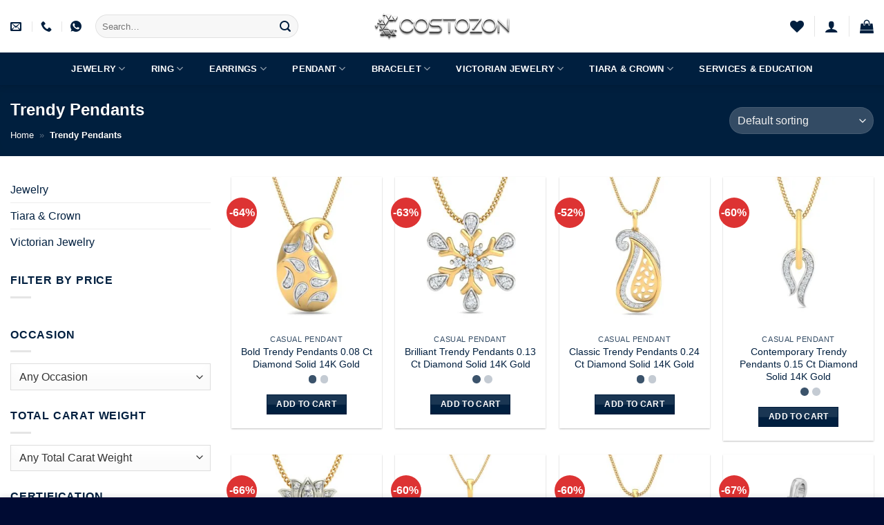

--- FILE ---
content_type: text/html; charset=UTF-8
request_url: https://www.costozon.com/product-tag/trendy-pendants/
body_size: 82950
content:
<!DOCTYPE html><html lang="en-US" class="loading-site no-js"><head><script data-no-optimize="1">var litespeed_docref=sessionStorage.getItem("litespeed_docref");litespeed_docref&&(Object.defineProperty(document,"referrer",{get:function(){return litespeed_docref}}),sessionStorage.removeItem("litespeed_docref"));</script> <meta charset="UTF-8" /><link rel="profile" href="http://gmpg.org/xfn/11" /><link rel="pingback" href="https://www.costozon.com/xmlrpc.php" /> <script type="litespeed/javascript">document.documentElement.className=document.documentElement.className+' yes-js js_active js'</script> <script type="litespeed/javascript">(function(html){html.className=html.className.replace(/\bno-js\b/,'js')})(document.documentElement)</script> <meta name='robots' content='index, follow, max-image-preview:large, max-snippet:-1, max-video-preview:-1' /><meta name="viewport" content="width=device-width, initial-scale=1" /><title>Trendy Pendants - Costozon</title><meta name="description" content="Costozon - Trendy Pendants" /><link rel="canonical" href="https://www.costozon.com/product-tag/trendy-pendants/" /><meta property="og:locale" content="en_US" /><meta property="og:type" content="article" /><meta property="og:title" content="Trendy Pendants - Costozon" /><meta property="og:description" content="Costozon - Trendy Pendants" /><meta property="og:url" content="https://www.costozon.com/product-tag/trendy-pendants/" /><meta property="og:site_name" content="Costozon" /><meta name="twitter:card" content="summary_large_image" /><meta name="twitter:site" content="@costozon" /> <script type="application/ld+json" class="yoast-schema-graph">{"@context":"https://schema.org","@graph":[{"@type":"CollectionPage","@id":"https://www.costozon.com/product-tag/trendy-pendants/","url":"https://www.costozon.com/product-tag/trendy-pendants/","name":"Trendy Pendants - Costozon","isPartOf":{"@id":"https://www.costozon.com/#website"},"primaryImageOfPage":{"@id":"https://www.costozon.com/product-tag/trendy-pendants/#primaryimage"},"image":{"@id":"https://www.costozon.com/product-tag/trendy-pendants/#primaryimage"},"thumbnailUrl":"https://www.costozon.com/wp-content/uploads/2023/01/CZDJDP1263-Y-1.jpg","description":"Costozon - Trendy Pendants","breadcrumb":{"@id":"https://www.costozon.com/product-tag/trendy-pendants/#breadcrumb"},"inLanguage":"en-US"},{"@type":"ImageObject","inLanguage":"en-US","@id":"https://www.costozon.com/product-tag/trendy-pendants/#primaryimage","url":"https://www.costozon.com/wp-content/uploads/2023/01/CZDJDP1263-Y-1.jpg","contentUrl":"https://www.costozon.com/wp-content/uploads/2023/01/CZDJDP1263-Y-1.jpg","width":1500,"height":1500},{"@type":"BreadcrumbList","@id":"https://www.costozon.com/product-tag/trendy-pendants/#breadcrumb","itemListElement":[{"@type":"ListItem","position":1,"name":"Home","item":"https://www.costozon.com/"},{"@type":"ListItem","position":2,"name":"Trendy Pendants"}]},{"@type":"WebSite","@id":"https://www.costozon.com/#website","url":"https://www.costozon.com/","name":"Costozon","description":"Diamond Jewelry Online Store with 10000+ Collections","publisher":{"@id":"https://www.costozon.com/#organization"},"potentialAction":[{"@type":"SearchAction","target":{"@type":"EntryPoint","urlTemplate":"https://www.costozon.com/?s={search_term_string}"},"query-input":{"@type":"PropertyValueSpecification","valueRequired":true,"valueName":"search_term_string"}}],"inLanguage":"en-US"},{"@type":"Organization","@id":"https://www.costozon.com/#organization","name":"Costozon","url":"https://www.costozon.com/","logo":{"@type":"ImageObject","inLanguage":"en-US","@id":"https://www.costozon.com/#/schema/logo/image/","url":"https://www.costozon.com/wp-content/uploads/2023/01/Logo_costozon_text-min.png","contentUrl":"https://www.costozon.com/wp-content/uploads/2023/01/Logo_costozon_text-min.png","width":4000,"height":742,"caption":"Costozon"},"image":{"@id":"https://www.costozon.com/#/schema/logo/image/"},"sameAs":["https://www.facebook.com/costozon/","https://x.com/costozon","https://www.instagram.com/costozon/","https://in.pinterest.com/costozon/","https://www.linkedin.com/company/costozon/"]}]}</script> <link rel='dns-prefetch' href='//www.googletagmanager.com' /><link rel='dns-prefetch' href='//fonts.googleapis.com' /><link href='https://fonts.gstatic.com' crossorigin rel='preconnect' /><link rel='prefetch' href='https://www.costozon.com/wp-content/themes/flatsome/assets/js/flatsome.js?ver=e2eddd6c228105dac048' /><link rel='prefetch' href='https://www.costozon.com/wp-content/themes/flatsome/assets/js/chunk.slider.js?ver=3.20.4' /><link rel='prefetch' href='https://www.costozon.com/wp-content/themes/flatsome/assets/js/chunk.popups.js?ver=3.20.4' /><link rel='prefetch' href='https://www.costozon.com/wp-content/themes/flatsome/assets/js/chunk.tooltips.js?ver=3.20.4' /><link rel='prefetch' href='https://www.costozon.com/wp-content/themes/flatsome/assets/js/woocommerce.js?ver=1c9be63d628ff7c3ff4c' /><link rel="alternate" type="application/rss+xml" title="Costozon &raquo; Feed" href="https://www.costozon.com/feed/" /><link rel="alternate" type="application/rss+xml" title="Costozon &raquo; Comments Feed" href="https://www.costozon.com/comments/feed/" /><link rel="alternate" type="application/rss+xml" title="Costozon &raquo; Trendy Pendants Tag Feed" href="https://www.costozon.com/product-tag/trendy-pendants/feed/" /><style id='wp-img-auto-sizes-contain-inline-css' type='text/css'>img:is([sizes=auto i],[sizes^="auto," i]){contain-intrinsic-size:3000px 1500px}
/*# sourceURL=wp-img-auto-sizes-contain-inline-css */</style><link data-optimized="2" rel="stylesheet" href="https://www.costozon.com/wp-content/litespeed/css/9652b2c27a605eb8d56479bb11b57ecf.css?ver=cc6e3" /><style id='wp-block-library-inline-css' type='text/css'>:root{--wp-block-synced-color:#7a00df;--wp-block-synced-color--rgb:122,0,223;--wp-bound-block-color:var(--wp-block-synced-color);--wp-editor-canvas-background:#ddd;--wp-admin-theme-color:#007cba;--wp-admin-theme-color--rgb:0,124,186;--wp-admin-theme-color-darker-10:#006ba1;--wp-admin-theme-color-darker-10--rgb:0,107,160.5;--wp-admin-theme-color-darker-20:#005a87;--wp-admin-theme-color-darker-20--rgb:0,90,135;--wp-admin-border-width-focus:2px}@media (min-resolution:192dpi){:root{--wp-admin-border-width-focus:1.5px}}.wp-element-button{cursor:pointer}:root .has-very-light-gray-background-color{background-color:#eee}:root .has-very-dark-gray-background-color{background-color:#313131}:root .has-very-light-gray-color{color:#eee}:root .has-very-dark-gray-color{color:#313131}:root .has-vivid-green-cyan-to-vivid-cyan-blue-gradient-background{background:linear-gradient(135deg,#00d084,#0693e3)}:root .has-purple-crush-gradient-background{background:linear-gradient(135deg,#34e2e4,#4721fb 50%,#ab1dfe)}:root .has-hazy-dawn-gradient-background{background:linear-gradient(135deg,#faaca8,#dad0ec)}:root .has-subdued-olive-gradient-background{background:linear-gradient(135deg,#fafae1,#67a671)}:root .has-atomic-cream-gradient-background{background:linear-gradient(135deg,#fdd79a,#004a59)}:root .has-nightshade-gradient-background{background:linear-gradient(135deg,#330968,#31cdcf)}:root .has-midnight-gradient-background{background:linear-gradient(135deg,#020381,#2874fc)}:root{--wp--preset--font-size--normal:16px;--wp--preset--font-size--huge:42px}.has-regular-font-size{font-size:1em}.has-larger-font-size{font-size:2.625em}.has-normal-font-size{font-size:var(--wp--preset--font-size--normal)}.has-huge-font-size{font-size:var(--wp--preset--font-size--huge)}.has-text-align-center{text-align:center}.has-text-align-left{text-align:left}.has-text-align-right{text-align:right}.has-fit-text{white-space:nowrap!important}#end-resizable-editor-section{display:none}.aligncenter{clear:both}.items-justified-left{justify-content:flex-start}.items-justified-center{justify-content:center}.items-justified-right{justify-content:flex-end}.items-justified-space-between{justify-content:space-between}.screen-reader-text{border:0;clip-path:inset(50%);height:1px;margin:-1px;overflow:hidden;padding:0;position:absolute;width:1px;word-wrap:normal!important}.screen-reader-text:focus{background-color:#ddd;clip-path:none;color:#444;display:block;font-size:1em;height:auto;left:5px;line-height:normal;padding:15px 23px 14px;text-decoration:none;top:5px;width:auto;z-index:100000}html :where(.has-border-color){border-style:solid}html :where([style*=border-top-color]){border-top-style:solid}html :where([style*=border-right-color]){border-right-style:solid}html :where([style*=border-bottom-color]){border-bottom-style:solid}html :where([style*=border-left-color]){border-left-style:solid}html :where([style*=border-width]){border-style:solid}html :where([style*=border-top-width]){border-top-style:solid}html :where([style*=border-right-width]){border-right-style:solid}html :where([style*=border-bottom-width]){border-bottom-style:solid}html :where([style*=border-left-width]){border-left-style:solid}html :where(img[class*=wp-image-]){height:auto;max-width:100%}:where(figure){margin:0 0 1em}html :where(.is-position-sticky){--wp-admin--admin-bar--position-offset:var(--wp-admin--admin-bar--height,0px)}@media screen and (max-width:600px){html :where(.is-position-sticky){--wp-admin--admin-bar--position-offset:0px}}

/*# sourceURL=wp-block-library-inline-css */</style><style id='yith-wcwl-main-inline-css' type='text/css'>:root { --rounded-corners-radius: 16px; --add-to-cart-rounded-corners-radius: 16px; --color-headers-background: #F4F4F4; --feedback-duration: 3s } 
 :root { --rounded-corners-radius: 16px; --add-to-cart-rounded-corners-radius: 16px; --color-headers-background: #F4F4F4; --feedback-duration: 3s } 
 :root { --rounded-corners-radius: 16px; --add-to-cart-rounded-corners-radius: 16px; --color-headers-background: #F4F4F4; --feedback-duration: 3s } 
 :root { --rounded-corners-radius: 16px; --add-to-cart-rounded-corners-radius: 16px; --color-headers-background: #F4F4F4; --feedback-duration: 3s } 
 :root { --rounded-corners-radius: 16px; --add-to-cart-rounded-corners-radius: 16px; --color-headers-background: #F4F4F4; --feedback-duration: 3s } 
 :root { --rounded-corners-radius: 16px; --add-to-cart-rounded-corners-radius: 16px; --color-headers-background: #F4F4F4; --feedback-duration: 3s } 
 :root { --rounded-corners-radius: 16px; --add-to-cart-rounded-corners-radius: 16px; --color-headers-background: #F4F4F4; --feedback-duration: 3s } 
 :root { --rounded-corners-radius: 16px; --add-to-cart-rounded-corners-radius: 16px; --color-headers-background: #F4F4F4; --feedback-duration: 3s } 
 :root { --rounded-corners-radius: 16px; --add-to-cart-rounded-corners-radius: 16px; --color-headers-background: #F4F4F4; --feedback-duration: 3s } 
 :root { --rounded-corners-radius: 16px; --add-to-cart-rounded-corners-radius: 16px; --color-headers-background: #F4F4F4; --feedback-duration: 3s } 
 :root { --rounded-corners-radius: 16px; --add-to-cart-rounded-corners-radius: 16px; --color-headers-background: #F4F4F4; --feedback-duration: 3s } 
/*# sourceURL=yith-wcwl-main-inline-css */</style><style id='global-styles-inline-css' type='text/css'>:root{--wp--preset--aspect-ratio--square: 1;--wp--preset--aspect-ratio--4-3: 4/3;--wp--preset--aspect-ratio--3-4: 3/4;--wp--preset--aspect-ratio--3-2: 3/2;--wp--preset--aspect-ratio--2-3: 2/3;--wp--preset--aspect-ratio--16-9: 16/9;--wp--preset--aspect-ratio--9-16: 9/16;--wp--preset--color--black: #000000;--wp--preset--color--cyan-bluish-gray: #abb8c3;--wp--preset--color--white: #ffffff;--wp--preset--color--pale-pink: #f78da7;--wp--preset--color--vivid-red: #cf2e2e;--wp--preset--color--luminous-vivid-orange: #ff6900;--wp--preset--color--luminous-vivid-amber: #fcb900;--wp--preset--color--light-green-cyan: #7bdcb5;--wp--preset--color--vivid-green-cyan: #00d084;--wp--preset--color--pale-cyan-blue: #8ed1fc;--wp--preset--color--vivid-cyan-blue: #0693e3;--wp--preset--color--vivid-purple: #9b51e0;--wp--preset--color--primary: #001f3f;--wp--preset--color--secondary: #ffd700;--wp--preset--color--success: #03c988;--wp--preset--color--alert: #ff2e63;--wp--preset--gradient--vivid-cyan-blue-to-vivid-purple: linear-gradient(135deg,rgb(6,147,227) 0%,rgb(155,81,224) 100%);--wp--preset--gradient--light-green-cyan-to-vivid-green-cyan: linear-gradient(135deg,rgb(122,220,180) 0%,rgb(0,208,130) 100%);--wp--preset--gradient--luminous-vivid-amber-to-luminous-vivid-orange: linear-gradient(135deg,rgb(252,185,0) 0%,rgb(255,105,0) 100%);--wp--preset--gradient--luminous-vivid-orange-to-vivid-red: linear-gradient(135deg,rgb(255,105,0) 0%,rgb(207,46,46) 100%);--wp--preset--gradient--very-light-gray-to-cyan-bluish-gray: linear-gradient(135deg,rgb(238,238,238) 0%,rgb(169,184,195) 100%);--wp--preset--gradient--cool-to-warm-spectrum: linear-gradient(135deg,rgb(74,234,220) 0%,rgb(151,120,209) 20%,rgb(207,42,186) 40%,rgb(238,44,130) 60%,rgb(251,105,98) 80%,rgb(254,248,76) 100%);--wp--preset--gradient--blush-light-purple: linear-gradient(135deg,rgb(255,206,236) 0%,rgb(152,150,240) 100%);--wp--preset--gradient--blush-bordeaux: linear-gradient(135deg,rgb(254,205,165) 0%,rgb(254,45,45) 50%,rgb(107,0,62) 100%);--wp--preset--gradient--luminous-dusk: linear-gradient(135deg,rgb(255,203,112) 0%,rgb(199,81,192) 50%,rgb(65,88,208) 100%);--wp--preset--gradient--pale-ocean: linear-gradient(135deg,rgb(255,245,203) 0%,rgb(182,227,212) 50%,rgb(51,167,181) 100%);--wp--preset--gradient--electric-grass: linear-gradient(135deg,rgb(202,248,128) 0%,rgb(113,206,126) 100%);--wp--preset--gradient--midnight: linear-gradient(135deg,rgb(2,3,129) 0%,rgb(40,116,252) 100%);--wp--preset--font-size--small: 13px;--wp--preset--font-size--medium: 20px;--wp--preset--font-size--large: 36px;--wp--preset--font-size--x-large: 42px;--wp--preset--spacing--20: 0.44rem;--wp--preset--spacing--30: 0.67rem;--wp--preset--spacing--40: 1rem;--wp--preset--spacing--50: 1.5rem;--wp--preset--spacing--60: 2.25rem;--wp--preset--spacing--70: 3.38rem;--wp--preset--spacing--80: 5.06rem;--wp--preset--shadow--natural: 6px 6px 9px rgba(0, 0, 0, 0.2);--wp--preset--shadow--deep: 12px 12px 50px rgba(0, 0, 0, 0.4);--wp--preset--shadow--sharp: 6px 6px 0px rgba(0, 0, 0, 0.2);--wp--preset--shadow--outlined: 6px 6px 0px -3px rgb(255, 255, 255), 6px 6px rgb(0, 0, 0);--wp--preset--shadow--crisp: 6px 6px 0px rgb(0, 0, 0);}:where(body) { margin: 0; }.wp-site-blocks > .alignleft { float: left; margin-right: 2em; }.wp-site-blocks > .alignright { float: right; margin-left: 2em; }.wp-site-blocks > .aligncenter { justify-content: center; margin-left: auto; margin-right: auto; }:where(.is-layout-flex){gap: 0.5em;}:where(.is-layout-grid){gap: 0.5em;}.is-layout-flow > .alignleft{float: left;margin-inline-start: 0;margin-inline-end: 2em;}.is-layout-flow > .alignright{float: right;margin-inline-start: 2em;margin-inline-end: 0;}.is-layout-flow > .aligncenter{margin-left: auto !important;margin-right: auto !important;}.is-layout-constrained > .alignleft{float: left;margin-inline-start: 0;margin-inline-end: 2em;}.is-layout-constrained > .alignright{float: right;margin-inline-start: 2em;margin-inline-end: 0;}.is-layout-constrained > .aligncenter{margin-left: auto !important;margin-right: auto !important;}.is-layout-constrained > :where(:not(.alignleft):not(.alignright):not(.alignfull)){margin-left: auto !important;margin-right: auto !important;}body .is-layout-flex{display: flex;}.is-layout-flex{flex-wrap: wrap;align-items: center;}.is-layout-flex > :is(*, div){margin: 0;}body .is-layout-grid{display: grid;}.is-layout-grid > :is(*, div){margin: 0;}body{padding-top: 0px;padding-right: 0px;padding-bottom: 0px;padding-left: 0px;}a:where(:not(.wp-element-button)){text-decoration: none;}:root :where(.wp-element-button, .wp-block-button__link){background-color: #32373c;border-width: 0;color: #fff;font-family: inherit;font-size: inherit;font-style: inherit;font-weight: inherit;letter-spacing: inherit;line-height: inherit;padding-top: calc(0.667em + 2px);padding-right: calc(1.333em + 2px);padding-bottom: calc(0.667em + 2px);padding-left: calc(1.333em + 2px);text-decoration: none;text-transform: inherit;}.has-black-color{color: var(--wp--preset--color--black) !important;}.has-cyan-bluish-gray-color{color: var(--wp--preset--color--cyan-bluish-gray) !important;}.has-white-color{color: var(--wp--preset--color--white) !important;}.has-pale-pink-color{color: var(--wp--preset--color--pale-pink) !important;}.has-vivid-red-color{color: var(--wp--preset--color--vivid-red) !important;}.has-luminous-vivid-orange-color{color: var(--wp--preset--color--luminous-vivid-orange) !important;}.has-luminous-vivid-amber-color{color: var(--wp--preset--color--luminous-vivid-amber) !important;}.has-light-green-cyan-color{color: var(--wp--preset--color--light-green-cyan) !important;}.has-vivid-green-cyan-color{color: var(--wp--preset--color--vivid-green-cyan) !important;}.has-pale-cyan-blue-color{color: var(--wp--preset--color--pale-cyan-blue) !important;}.has-vivid-cyan-blue-color{color: var(--wp--preset--color--vivid-cyan-blue) !important;}.has-vivid-purple-color{color: var(--wp--preset--color--vivid-purple) !important;}.has-primary-color{color: var(--wp--preset--color--primary) !important;}.has-secondary-color{color: var(--wp--preset--color--secondary) !important;}.has-success-color{color: var(--wp--preset--color--success) !important;}.has-alert-color{color: var(--wp--preset--color--alert) !important;}.has-black-background-color{background-color: var(--wp--preset--color--black) !important;}.has-cyan-bluish-gray-background-color{background-color: var(--wp--preset--color--cyan-bluish-gray) !important;}.has-white-background-color{background-color: var(--wp--preset--color--white) !important;}.has-pale-pink-background-color{background-color: var(--wp--preset--color--pale-pink) !important;}.has-vivid-red-background-color{background-color: var(--wp--preset--color--vivid-red) !important;}.has-luminous-vivid-orange-background-color{background-color: var(--wp--preset--color--luminous-vivid-orange) !important;}.has-luminous-vivid-amber-background-color{background-color: var(--wp--preset--color--luminous-vivid-amber) !important;}.has-light-green-cyan-background-color{background-color: var(--wp--preset--color--light-green-cyan) !important;}.has-vivid-green-cyan-background-color{background-color: var(--wp--preset--color--vivid-green-cyan) !important;}.has-pale-cyan-blue-background-color{background-color: var(--wp--preset--color--pale-cyan-blue) !important;}.has-vivid-cyan-blue-background-color{background-color: var(--wp--preset--color--vivid-cyan-blue) !important;}.has-vivid-purple-background-color{background-color: var(--wp--preset--color--vivid-purple) !important;}.has-primary-background-color{background-color: var(--wp--preset--color--primary) !important;}.has-secondary-background-color{background-color: var(--wp--preset--color--secondary) !important;}.has-success-background-color{background-color: var(--wp--preset--color--success) !important;}.has-alert-background-color{background-color: var(--wp--preset--color--alert) !important;}.has-black-border-color{border-color: var(--wp--preset--color--black) !important;}.has-cyan-bluish-gray-border-color{border-color: var(--wp--preset--color--cyan-bluish-gray) !important;}.has-white-border-color{border-color: var(--wp--preset--color--white) !important;}.has-pale-pink-border-color{border-color: var(--wp--preset--color--pale-pink) !important;}.has-vivid-red-border-color{border-color: var(--wp--preset--color--vivid-red) !important;}.has-luminous-vivid-orange-border-color{border-color: var(--wp--preset--color--luminous-vivid-orange) !important;}.has-luminous-vivid-amber-border-color{border-color: var(--wp--preset--color--luminous-vivid-amber) !important;}.has-light-green-cyan-border-color{border-color: var(--wp--preset--color--light-green-cyan) !important;}.has-vivid-green-cyan-border-color{border-color: var(--wp--preset--color--vivid-green-cyan) !important;}.has-pale-cyan-blue-border-color{border-color: var(--wp--preset--color--pale-cyan-blue) !important;}.has-vivid-cyan-blue-border-color{border-color: var(--wp--preset--color--vivid-cyan-blue) !important;}.has-vivid-purple-border-color{border-color: var(--wp--preset--color--vivid-purple) !important;}.has-primary-border-color{border-color: var(--wp--preset--color--primary) !important;}.has-secondary-border-color{border-color: var(--wp--preset--color--secondary) !important;}.has-success-border-color{border-color: var(--wp--preset--color--success) !important;}.has-alert-border-color{border-color: var(--wp--preset--color--alert) !important;}.has-vivid-cyan-blue-to-vivid-purple-gradient-background{background: var(--wp--preset--gradient--vivid-cyan-blue-to-vivid-purple) !important;}.has-light-green-cyan-to-vivid-green-cyan-gradient-background{background: var(--wp--preset--gradient--light-green-cyan-to-vivid-green-cyan) !important;}.has-luminous-vivid-amber-to-luminous-vivid-orange-gradient-background{background: var(--wp--preset--gradient--luminous-vivid-amber-to-luminous-vivid-orange) !important;}.has-luminous-vivid-orange-to-vivid-red-gradient-background{background: var(--wp--preset--gradient--luminous-vivid-orange-to-vivid-red) !important;}.has-very-light-gray-to-cyan-bluish-gray-gradient-background{background: var(--wp--preset--gradient--very-light-gray-to-cyan-bluish-gray) !important;}.has-cool-to-warm-spectrum-gradient-background{background: var(--wp--preset--gradient--cool-to-warm-spectrum) !important;}.has-blush-light-purple-gradient-background{background: var(--wp--preset--gradient--blush-light-purple) !important;}.has-blush-bordeaux-gradient-background{background: var(--wp--preset--gradient--blush-bordeaux) !important;}.has-luminous-dusk-gradient-background{background: var(--wp--preset--gradient--luminous-dusk) !important;}.has-pale-ocean-gradient-background{background: var(--wp--preset--gradient--pale-ocean) !important;}.has-electric-grass-gradient-background{background: var(--wp--preset--gradient--electric-grass) !important;}.has-midnight-gradient-background{background: var(--wp--preset--gradient--midnight) !important;}.has-small-font-size{font-size: var(--wp--preset--font-size--small) !important;}.has-medium-font-size{font-size: var(--wp--preset--font-size--medium) !important;}.has-large-font-size{font-size: var(--wp--preset--font-size--large) !important;}.has-x-large-font-size{font-size: var(--wp--preset--font-size--x-large) !important;}
/*# sourceURL=global-styles-inline-css */</style><style id='woocommerce-inline-inline-css' type='text/css'>.woocommerce form .form-row .required { visibility: visible; }
/*# sourceURL=woocommerce-inline-inline-css */</style><style id='flatsome-main-inline-css' type='text/css'>@font-face {
				font-family: "fl-icons";
				font-display: block;
				src: url(https://www.costozon.com/wp-content/themes/flatsome/assets/css/icons/fl-icons.eot?v=3.20.4);
				src:
					url(https://www.costozon.com/wp-content/themes/flatsome/assets/css/icons/fl-icons.eot#iefix?v=3.20.4) format("embedded-opentype"),
					url(https://www.costozon.com/wp-content/themes/flatsome/assets/css/icons/fl-icons.woff2?v=3.20.4) format("woff2"),
					url(https://www.costozon.com/wp-content/themes/flatsome/assets/css/icons/fl-icons.ttf?v=3.20.4) format("truetype"),
					url(https://www.costozon.com/wp-content/themes/flatsome/assets/css/icons/fl-icons.woff?v=3.20.4) format("woff"),
					url(https://www.costozon.com/wp-content/themes/flatsome/assets/css/icons/fl-icons.svg?v=3.20.4#fl-icons) format("svg");
			}
/*# sourceURL=flatsome-main-inline-css */</style> <script type="litespeed/javascript">window._nslDOMReady=(function(){const executedCallbacks=new Set();return function(callback){if(executedCallbacks.has(callback))return;const wrappedCallback=function(){if(executedCallbacks.has(callback))return;executedCallbacks.add(callback);callback()};if(document.readyState==="complete"||document.readyState==="interactive"){wrappedCallback()}else{document.addEventListener("DOMContentLiteSpeedLoaded",wrappedCallback)}}})()</script><script type="litespeed/javascript" data-src="https://www.costozon.com/wp-includes/js/jquery/jquery.min.js" id="jquery-core-js"></script> <script id="WCPAY_ASSETS-js-extra" type="litespeed/javascript">var wcpayAssets={"url":"https://www.costozon.com/wp-content/plugins/woocommerce-payments/dist/"}</script> 
 <script type="litespeed/javascript" data-src="https://www.googletagmanager.com/gtag/js?id=G-N2HL1HPC64" id="google_gtagjs-js"></script> <script id="google_gtagjs-js-after" type="litespeed/javascript">window.dataLayer=window.dataLayer||[];function gtag(){dataLayer.push(arguments)}
gtag("set","linker",{"domains":["www.costozon.com"]});gtag("js",new Date());gtag("set","developer_id.dZTNiMT",!0);gtag("config","G-N2HL1HPC64")</script> <link rel="https://api.w.org/" href="https://www.costozon.com/wp-json/" /><link rel="alternate" title="JSON" type="application/json" href="https://www.costozon.com/wp-json/wp/v2/product_tag/1397" /><link rel="EditURI" type="application/rsd+xml" title="RSD" href="https://www.costozon.com/xmlrpc.php?rsd" /><meta name="generator" content="WordPress 6.9" /><meta name="generator" content="WooCommerce 10.4.3" /><meta name="generator" content="Site Kit by Google 1.170.0" /><meta name="google-site-verification" content="5oiDRmr085M1UsSbUR8_WIB_L8v8u8X5CqYfJa_xwhc" />
<noscript><style>.woocommerce-product-gallery{ opacity: 1 !important; }</style></noscript><link rel="icon" href="https://www.costozon.com/wp-content/uploads/2023/01/cropped-Logo_silver_costozon_1-32x32.png" sizes="32x32" /><link rel="icon" href="https://www.costozon.com/wp-content/uploads/2023/01/cropped-Logo_silver_costozon_1-192x192.png" sizes="192x192" /><link rel="apple-touch-icon" href="https://www.costozon.com/wp-content/uploads/2023/01/cropped-Logo_silver_costozon_1-180x180.png" /><meta name="msapplication-TileImage" content="https://www.costozon.com/wp-content/uploads/2023/01/cropped-Logo_silver_costozon_1-270x270.png" /><style type="text/css" id="rmwr-dynamic-css">.read-link {
            font-weight: normal;
            color: #000000;
            background: #ffffff;
            padding: 0px;
            border-bottom: 1px solid #000000;
            -webkit-box-shadow: none !important;
            box-shadow: none !important;
            cursor: pointer;
            text-decoration: none;
            display: inline-block;
            border-top: none;
            border-left: none;
            border-right: none;
            transition: color 0.3s ease, background-color 0.3s ease;
        }
        
        .read-link:hover,
        .read-link:focus {
            color: #191919;
            text-decoration: none;
            outline: 2px solid #000000;
            outline-offset: 2px;
        }
        
        .read-link:focus {
            outline: 2px solid #000000;
            outline-offset: 2px;
        }
        
        .read_div {
            margin-top: 10px;
        }
        
        .read_div[data-animation="fade"] {
            transition: opacity 0.3s ease;
        }
        
        /* Print optimization (Free feature) */
                @media print {
            .read_div[style*="display: none"] {
                display: block !important;
            }
            .read-link {
                display: none !important;
            }
        }</style><style type="text/css">div.nsl-container[data-align="left"] {
    text-align: left;
}

div.nsl-container[data-align="center"] {
    text-align: center;
}

div.nsl-container[data-align="right"] {
    text-align: right;
}


div.nsl-container div.nsl-container-buttons a[data-plugin="nsl"] {
    text-decoration: none;
    box-shadow: none;
    border: 0;
}

div.nsl-container .nsl-container-buttons {
    display: flex;
    padding: 5px 0;
}

div.nsl-container.nsl-container-block .nsl-container-buttons {
    display: inline-grid;
    grid-template-columns: minmax(145px, auto);
}

div.nsl-container-block-fullwidth .nsl-container-buttons {
    flex-flow: column;
    align-items: center;
}

div.nsl-container-block-fullwidth .nsl-container-buttons a,
div.nsl-container-block .nsl-container-buttons a {
    flex: 1 1 auto;
    display: block;
    margin: 5px 0;
    width: 100%;
}

div.nsl-container-inline {
    margin: -5px;
    text-align: left;
}

div.nsl-container-inline .nsl-container-buttons {
    justify-content: center;
    flex-wrap: wrap;
}

div.nsl-container-inline .nsl-container-buttons a {
    margin: 5px;
    display: inline-block;
}

div.nsl-container-grid .nsl-container-buttons {
    flex-flow: row;
    align-items: center;
    flex-wrap: wrap;
}

div.nsl-container-grid .nsl-container-buttons a {
    flex: 1 1 auto;
    display: block;
    margin: 5px;
    max-width: 280px;
    width: 100%;
}

@media only screen and (min-width: 650px) {
    div.nsl-container-grid .nsl-container-buttons a {
        width: auto;
    }
}

div.nsl-container .nsl-button {
    cursor: pointer;
    vertical-align: top;
    border-radius: 4px;
}

div.nsl-container .nsl-button-default {
    color: #fff;
    display: flex;
}

div.nsl-container .nsl-button-icon {
    display: inline-block;
}

div.nsl-container .nsl-button-svg-container {
    flex: 0 0 auto;
    padding: 8px;
    display: flex;
    align-items: center;
}

div.nsl-container svg {
    height: 24px;
    width: 24px;
    vertical-align: top;
}

div.nsl-container .nsl-button-default div.nsl-button-label-container {
    margin: 0 24px 0 12px;
    padding: 10px 0;
    font-family: Helvetica, Arial, sans-serif;
    font-size: 16px;
    line-height: 20px;
    letter-spacing: .25px;
    overflow: hidden;
    text-align: center;
    text-overflow: clip;
    white-space: nowrap;
    flex: 1 1 auto;
    -webkit-font-smoothing: antialiased;
    -moz-osx-font-smoothing: grayscale;
    text-transform: none;
    display: inline-block;
}

div.nsl-container .nsl-button-google[data-skin="light"] {
    box-shadow: inset 0 0 0 1px #747775;
    color: #1f1f1f;
}

div.nsl-container .nsl-button-google[data-skin="dark"] {
    box-shadow: inset 0 0 0 1px #8E918F;
    color: #E3E3E3;
}

div.nsl-container .nsl-button-google[data-skin="neutral"] {
    color: #1F1F1F;
}

div.nsl-container .nsl-button-google div.nsl-button-label-container {
    font-family: "Roboto Medium", Roboto, Helvetica, Arial, sans-serif;
}

div.nsl-container .nsl-button-apple .nsl-button-svg-container {
    padding: 0 6px;
}

div.nsl-container .nsl-button-apple .nsl-button-svg-container svg {
    height: 40px;
    width: auto;
}

div.nsl-container .nsl-button-apple[data-skin="light"] {
    color: #000;
    box-shadow: 0 0 0 1px #000;
}

div.nsl-container .nsl-button-facebook[data-skin="white"] {
    color: #000;
    box-shadow: inset 0 0 0 1px #000;
}

div.nsl-container .nsl-button-facebook[data-skin="light"] {
    color: #1877F2;
    box-shadow: inset 0 0 0 1px #1877F2;
}

div.nsl-container .nsl-button-spotify[data-skin="white"] {
    color: #191414;
    box-shadow: inset 0 0 0 1px #191414;
}

div.nsl-container .nsl-button-apple div.nsl-button-label-container {
    font-size: 17px;
    font-family: -apple-system, BlinkMacSystemFont, "Segoe UI", Roboto, Helvetica, Arial, sans-serif, "Apple Color Emoji", "Segoe UI Emoji", "Segoe UI Symbol";
}

div.nsl-container .nsl-button-slack div.nsl-button-label-container {
    font-size: 17px;
    font-family: -apple-system, BlinkMacSystemFont, "Segoe UI", Roboto, Helvetica, Arial, sans-serif, "Apple Color Emoji", "Segoe UI Emoji", "Segoe UI Symbol";
}

div.nsl-container .nsl-button-slack[data-skin="light"] {
    color: #000000;
    box-shadow: inset 0 0 0 1px #DDDDDD;
}

div.nsl-container .nsl-button-tiktok[data-skin="light"] {
    color: #161823;
    box-shadow: 0 0 0 1px rgba(22, 24, 35, 0.12);
}


div.nsl-container .nsl-button-kakao {
    color: rgba(0, 0, 0, 0.85);
}

.nsl-clear {
    clear: both;
}

.nsl-container {
    clear: both;
}

.nsl-disabled-provider .nsl-button {
    filter: grayscale(1);
    opacity: 0.8;
}

/*Button align start*/

div.nsl-container-inline[data-align="left"] .nsl-container-buttons {
    justify-content: flex-start;
}

div.nsl-container-inline[data-align="center"] .nsl-container-buttons {
    justify-content: center;
}

div.nsl-container-inline[data-align="right"] .nsl-container-buttons {
    justify-content: flex-end;
}


div.nsl-container-grid[data-align="left"] .nsl-container-buttons {
    justify-content: flex-start;
}

div.nsl-container-grid[data-align="center"] .nsl-container-buttons {
    justify-content: center;
}

div.nsl-container-grid[data-align="right"] .nsl-container-buttons {
    justify-content: flex-end;
}

div.nsl-container-grid[data-align="space-around"] .nsl-container-buttons {
    justify-content: space-around;
}

div.nsl-container-grid[data-align="space-between"] .nsl-container-buttons {
    justify-content: space-between;
}

/* Button align end*/

/* Redirect */

#nsl-redirect-overlay {
    display: flex;
    flex-direction: column;
    justify-content: center;
    align-items: center;
    position: fixed;
    z-index: 1000000;
    left: 0;
    top: 0;
    width: 100%;
    height: 100%;
    backdrop-filter: blur(1px);
    background-color: RGBA(0, 0, 0, .32);;
}

#nsl-redirect-overlay-container {
    display: flex;
    flex-direction: column;
    justify-content: center;
    align-items: center;
    background-color: white;
    padding: 30px;
    border-radius: 10px;
}

#nsl-redirect-overlay-spinner {
    content: '';
    display: block;
    margin: 20px;
    border: 9px solid RGBA(0, 0, 0, .6);
    border-top: 9px solid #fff;
    border-radius: 50%;
    box-shadow: inset 0 0 0 1px RGBA(0, 0, 0, .6), 0 0 0 1px RGBA(0, 0, 0, .6);
    width: 40px;
    height: 40px;
    animation: nsl-loader-spin 2s linear infinite;
}

@keyframes nsl-loader-spin {
    0% {
        transform: rotate(0deg)
    }
    to {
        transform: rotate(360deg)
    }
}

#nsl-redirect-overlay-title {
    font-family: -apple-system, BlinkMacSystemFont, "Segoe UI", Roboto, Oxygen-Sans, Ubuntu, Cantarell, "Helvetica Neue", sans-serif;
    font-size: 18px;
    font-weight: bold;
    color: #3C434A;
}

#nsl-redirect-overlay-text {
    font-family: -apple-system, BlinkMacSystemFont, "Segoe UI", Roboto, Oxygen-Sans, Ubuntu, Cantarell, "Helvetica Neue", sans-serif;
    text-align: center;
    font-size: 14px;
    color: #3C434A;
}

/* Redirect END*/</style><style type="text/css">/* Notice fallback */
#nsl-notices-fallback {
    position: fixed;
    right: 10px;
    top: 10px;
    z-index: 10000;
}

.admin-bar #nsl-notices-fallback {
    top: 42px;
}

#nsl-notices-fallback > div {
    position: relative;
    background: #fff;
    border-left: 4px solid #fff;
    box-shadow: 0 1px 1px 0 rgba(0, 0, 0, .1);
    margin: 5px 15px 2px;
    padding: 1px 20px;
}

#nsl-notices-fallback > div.error {
    display: block;
    border-left-color: #dc3232;
}

#nsl-notices-fallback > div.updated {
    display: block;
    border-left-color: #46b450;
}

#nsl-notices-fallback p {
    margin: .5em 0;
    padding: 2px;
}

#nsl-notices-fallback > div:after {
    position: absolute;
    right: 5px;
    top: 5px;
    content: '\00d7';
    display: block;
    height: 16px;
    width: 16px;
    line-height: 16px;
    text-align: center;
    font-size: 20px;
    cursor: pointer;
}</style><style id="custom-css" type="text/css">:root {--primary-color: #001f3f;--fs-color-primary: #001f3f;--fs-color-secondary: #ffd700;--fs-color-success: #03c988;--fs-color-alert: #ff2e63;--fs-color-base: #001f3f;--fs-experimental-link-color: #001f3f;--fs-experimental-link-color-hover: #001f3f;}.tooltipster-base {--tooltip-color: #fff;--tooltip-bg-color: #000000;}.off-canvas-right .mfp-content, .off-canvas-left .mfp-content {--drawer-width: 300px;}.off-canvas .mfp-content.off-canvas-cart {--drawer-width: 360px;}.container-width, .full-width .ubermenu-nav, .container, .row{max-width: 1570px}.row.row-collapse{max-width: 1540px}.row.row-small{max-width: 1562.5px}.row.row-large{max-width: 1600px}.header-main{height: 76px}#logo img{max-height: 76px}#logo{width:200px;}.header-bottom{min-height: 33px}.header-top{min-height: 30px}.transparent .header-main{height: 90px}.transparent #logo img{max-height: 90px}.has-transparent + .page-title:first-of-type,.has-transparent + #main > .page-title,.has-transparent + #main > div > .page-title,.has-transparent + #main .page-header-wrapper:first-of-type .page-title{padding-top: 140px;}.header.show-on-scroll,.stuck .header-main{height:53px!important}.stuck #logo img{max-height: 53px!important}.search-form{ width: 60%;}.header-bg-color {background-color: rgba(255,255,255,0.9)}.header-bottom {background-color: #001f3f}.top-bar-nav > li > a{line-height: 16px }.header-main .nav > li > a{line-height: 16px }.stuck .header-main .nav > li > a{line-height: 20px }.header-bottom-nav > li > a{line-height: 47px }@media (max-width: 549px) {.header-main{height: 47px}#logo img{max-height: 47px}}.nav-dropdown-has-arrow.nav-dropdown-has-border li.has-dropdown:before{border-bottom-color: #FFFFFF;}.nav .nav-dropdown{border-color: #FFFFFF }.nav-dropdown{font-size:100%}.nav-dropdown-has-arrow li.has-dropdown:after{border-bottom-color: #FFFFFF;}.nav .nav-dropdown{background-color: #FFFFFF}.header-top{background-color:#dd3333!important;}h1,h2,h3,h4,h5,h6,.heading-font{color: #001f3f;}body{font-size: 100%;}body{font-family: Lato, sans-serif;}body {font-weight: 400;font-style: normal;}.nav > li > a {font-family: Lato, sans-serif;}.mobile-sidebar-levels-2 .nav > li > ul > li > a {font-family: Lato, sans-serif;}.nav > li > a,.mobile-sidebar-levels-2 .nav > li > ul > li > a {font-weight: 700;font-style: normal;}h1,h2,h3,h4,h5,h6,.heading-font, .off-canvas-center .nav-sidebar.nav-vertical > li > a{font-family: Lato, sans-serif;}h1,h2,h3,h4,h5,h6,.heading-font,.banner h1,.banner h2 {font-weight: 700;font-style: normal;}.alt-font{font-family: "Dancing Script", sans-serif;}.alt-font {font-weight: 400!important;font-style: normal!important;}.header:not(.transparent) .header-nav-main.nav > li > a {color: #001f3f;}.header:not(.transparent) .header-nav-main.nav > li > a:hover,.header:not(.transparent) .header-nav-main.nav > li.active > a,.header:not(.transparent) .header-nav-main.nav > li.current > a,.header:not(.transparent) .header-nav-main.nav > li > a.active,.header:not(.transparent) .header-nav-main.nav > li > a.current{color: #ffd700;}.header-nav-main.nav-line-bottom > li > a:before,.header-nav-main.nav-line-grow > li > a:before,.header-nav-main.nav-line > li > a:before,.header-nav-main.nav-box > li > a:hover,.header-nav-main.nav-box > li.active > a,.header-nav-main.nav-pills > li > a:hover,.header-nav-main.nav-pills > li.active > a{color:#FFF!important;background-color: #ffd700;}.header:not(.transparent) .header-bottom-nav.nav > li > a{color: #ffffff;}.shop-page-title.featured-title .title-overlay{background-color: rgba(0,31,63,0.84);}.has-equal-box-heights .box-image {padding-top: 100%;}.badge-inner.on-sale{background-color: #dd3333}.price del, .product_list_widget del, del .woocommerce-Price-amount { color: #000000; }ins .woocommerce-Price-amount { color: #dd3333; }@media screen and (min-width: 550px){.products .box-vertical .box-image{min-width: 300px!important;width: 300px!important;}}.header-main .social-icons,.header-main .cart-icon strong,.header-main .menu-title,.header-main .header-button > .button.is-outline,.header-main .nav > li > a > i:not(.icon-angle-down){color: #001f3f!important;}.header-main .header-button > .button.is-outline,.header-main .cart-icon strong:after,.header-main .cart-icon strong{border-color: #001f3f!important;}.header-main .header-button > .button:not(.is-outline){background-color: #001f3f!important;}.header-main .current-dropdown .cart-icon strong,.header-main .header-button > .button:hover,.header-main .header-button > .button:hover i,.header-main .header-button > .button:hover span{color:#FFF!important;}.header-main .menu-title:hover,.header-main .social-icons a:hover,.header-main .header-button > .button.is-outline:hover,.header-main .nav > li > a:hover > i:not(.icon-angle-down){color: #ffd700!important;}.header-main .current-dropdown .cart-icon strong,.header-main .header-button > .button:hover{background-color: #ffd700!important;}.header-main .current-dropdown .cart-icon strong:after,.header-main .current-dropdown .cart-icon strong,.header-main .header-button > .button:hover{border-color: #ffd700!important;}.footer-1{background-color: #fdfdfd}.footer-2{background-color: #c0c0c0}.absolute-footer, html{background-color: #000b33}button[name='update_cart'] { display: none; }.nav-vertical-fly-out > li + li {border-top-width: 1px; border-top-style: solid;}.label-new.menu-item > a:after{content:"New";}.label-hot.menu-item > a:after{content:"Hot";}.label-sale.menu-item > a:after{content:"Sale";}.label-popular.menu-item > a:after{content:"Popular";}</style><style id="flatsome-swatches-css">.variations_form .ux-swatch.selected {box-shadow: 0 0 0 2px var(--fs-color-secondary);}.ux-swatches-in-loop .ux-swatch.selected {box-shadow: 0 0 0 2px var(--fs-color-secondary);}</style><style id="flatsome-variation-images-css">.ux-additional-variation-images-thumbs-placeholder {max-height: 0;opacity: 0;visibility: hidden;transition: visibility .1s, opacity .1s, max-height .2s ease-out;}.ux-additional-variation-images-thumbs-placeholder--visible {max-height: 1000px;opacity: 1;visibility: visible;transition: visibility .2s, opacity .2s, max-height .1s ease-in;}</style><style id='dashicons-inline-css' type='text/css'>[data-font="Dashicons"]:before {font-family: 'Dashicons' !important;content: attr(data-icon) !important;speak: none !important;font-weight: normal !important;font-variant: normal !important;text-transform: none !important;line-height: 1 !important;font-style: normal !important;-webkit-font-smoothing: antialiased !important;-moz-osx-font-smoothing: grayscale !important;}
/*# sourceURL=dashicons-inline-css */</style></head><body class="archive tax-product_tag term-trendy-pendants term-1397 wp-theme-flatsome theme-flatsome woocommerce woocommerce-page woocommerce-no-js header-shadow lightbox nav-dropdown-has-arrow nav-dropdown-has-shadow nav-dropdown-has-border parallax-mobile mobile-submenu-toggle ux-shop-ajax-filters"><a class="skip-link screen-reader-text" href="#main">Skip to content</a><div id="wrapper"><header id="header" class="header header-full-width has-sticky sticky-shrink"><div class="header-wrapper"><div id="masthead" class="header-main show-logo-center"><div class="header-inner flex-row container logo-center medium-logo-center" role="navigation"><div id="logo" class="flex-col logo"><a href="https://www.costozon.com/" title="Costozon - Diamond Jewelry Online Store with 10000+ Collections" rel="home">
<img data-lazyloaded="1" src="[data-uri]" width="300" height="66" data-src="https://www.costozon.com/wp-content/uploads/2024/04/Costozon-light-logo-300.webp" class="header_logo header-logo" alt="Costozon"/><img data-lazyloaded="1" src="[data-uri]" width="300" height="66" data-src="https://www.costozon.com/wp-content/uploads/2024/04/Costozon-light-logo-300.webp" class="header-logo-dark" alt="Costozon"/></a></div><div class="flex-col show-for-medium flex-left"><ul class="mobile-nav nav nav-left "><li class="nav-icon has-icon">
<a href="#" class="is-small" data-open="#main-menu" data-pos="left" data-bg="main-menu-overlay" role="button" aria-label="Menu" aria-controls="main-menu" aria-expanded="false" aria-haspopup="dialog" data-flatsome-role-button>
<i class="icon-menu" aria-hidden="true"></i>			<span class="menu-title uppercase hide-for-small">Menu</span>		</a></li></ul></div><div class="flex-col hide-for-medium flex-left
"><ul class="header-nav header-nav-main nav nav-left  nav-line-bottom nav-uppercase" ><li class="header-contact-wrapper"><ul id="header-contact" class="nav medium-nav-center nav-divided nav-uppercase header-contact"><li>
<a href="mailto:sales@costozon.com" class="tooltip" title="sales@costozon.com">
<i class="icon-envelop" aria-hidden="true" style="font-size:16px;"></i>			       <span>
</span>
</a></li><li>
<a href="tel:+91 9818575908" class="tooltip" title="+91 9818575908">
<i class="icon-phone" aria-hidden="true" style="font-size:16px;"></i>			      <span></span>
</a></li><li>
<a href="https://wa.me/+91%209818575908" class="tooltip" title="+91 9818575908" target="_blank" rel="noopener">
<i class="icon-whatsapp" aria-hidden="true" style="font-size:16px;"></i>						<span>
</span>
</a></li></ul></li><li class="header-search-form search-form html relative has-icon"><div class="header-search-form-wrapper"><div class="searchform-wrapper ux-search-box relative form-flat is-normal"><form role="search" method="get" class="searchform" action="https://www.costozon.com/"><div class="flex-row relative"><div class="flex-col flex-grow">
<label class="screen-reader-text" for="woocommerce-product-search-field-0">Search for:</label>
<input type="search" id="woocommerce-product-search-field-0" class="search-field mb-0" placeholder="Search&hellip;" value="" name="s" />
<input type="hidden" name="post_type" value="product" /></div><div class="flex-col">
<button type="submit" value="Search" class="ux-search-submit submit-button secondary button  icon mb-0" aria-label="Submit">
<i class="icon-search" aria-hidden="true"></i>			</button></div></div><div class="live-search-results text-left z-top"></div></form></div></div></li></ul></div><div class="flex-col hide-for-medium flex-right"><ul class="header-nav header-nav-main nav nav-right  nav-line-bottom nav-uppercase"><li class="header-wishlist-icon">
<a href="https://www.costozon.com/my-account/wishlist/" class="wishlist-link" title="Wishlist" aria-label="Wishlist">
<i class="wishlist-icon icon-heart" aria-hidden="true"></i>		</a></li><li class="header-divider"></li><li class="account-item has-icon"><a href="https://www.costozon.com/my-account/" class="nav-top-link nav-top-not-logged-in is-small is-small" title="Login" role="button" data-open="#login-form-popup" aria-label="Login" aria-controls="login-form-popup" aria-expanded="false" aria-haspopup="dialog" data-flatsome-role-button>
<i class="icon-user" aria-hidden="true"></i>	</a></li><li class="header-divider"></li><li class="cart-item has-icon has-dropdown"><a href="https://www.costozon.com/cart/" class="header-cart-link nav-top-link is-small" title="Cart" aria-label="View cart" aria-expanded="false" aria-haspopup="true" role="button" data-flatsome-role-button><i class="icon-shopping-bag" aria-hidden="true" data-icon-label="0"></i>  </a><ul class="nav-dropdown nav-dropdown-simple"><li class="html widget_shopping_cart"><div class="widget_shopping_cart_content"><div class="ux-mini-cart-empty flex flex-row-col text-center pt pb"><div class="ux-mini-cart-empty-icon">
<svg aria-hidden="true" xmlns="http://www.w3.org/2000/svg" viewBox="0 0 17 19" style="opacity:.1;height:80px;">
<path d="M8.5 0C6.7 0 5.3 1.2 5.3 2.7v2H2.1c-.3 0-.6.3-.7.7L0 18.2c0 .4.2.8.6.8h15.7c.4 0 .7-.3.7-.7v-.1L15.6 5.4c0-.3-.3-.6-.7-.6h-3.2v-2c0-1.6-1.4-2.8-3.2-2.8zM6.7 2.7c0-.8.8-1.4 1.8-1.4s1.8.6 1.8 1.4v2H6.7v-2zm7.5 3.4 1.3 11.5h-14L2.8 6.1h2.5v1.4c0 .4.3.7.7.7.4 0 .7-.3.7-.7V6.1h3.5v1.4c0 .4.3.7.7.7s.7-.3.7-.7V6.1h2.6z" fill-rule="evenodd" clip-rule="evenodd" fill="currentColor"></path>
</svg></div><p class="woocommerce-mini-cart__empty-message empty">No products in the cart.</p><p class="return-to-shop">
<a class="button primary wc-backward" href="https://www.costozon.com/shop/">
Return to shop				</a></p></div></div></li></ul></li></ul></div><div class="flex-col show-for-medium flex-right"><ul class="mobile-nav nav nav-right "><li class="header-search header-search-lightbox has-icon">
<a href="#search-lightbox" class="is-small" aria-label="Search" data-open="#search-lightbox" data-focus="input.search-field" role="button" aria-expanded="false" aria-haspopup="dialog" aria-controls="search-lightbox" data-flatsome-role-button><i class="icon-search" aria-hidden="true" style="font-size:16px;"></i></a><div id="search-lightbox" class="mfp-hide dark text-center"><div class="searchform-wrapper ux-search-box relative form-flat is-large"><form role="search" method="get" class="searchform" action="https://www.costozon.com/"><div class="flex-row relative"><div class="flex-col flex-grow">
<label class="screen-reader-text" for="woocommerce-product-search-field-1">Search for:</label>
<input type="search" id="woocommerce-product-search-field-1" class="search-field mb-0" placeholder="Search&hellip;" value="" name="s" />
<input type="hidden" name="post_type" value="product" /></div><div class="flex-col">
<button type="submit" value="Search" class="ux-search-submit submit-button secondary button  icon mb-0" aria-label="Submit">
<i class="icon-search" aria-hidden="true"></i>			</button></div></div><div class="live-search-results text-left z-top"></div></form></div></div></li><li class="header-wishlist-icon has-icon">
<a href="https://www.costozon.com/my-account/wishlist/" class="wishlist-link" title="Wishlist" aria-label="Wishlist">
<i class="wishlist-icon icon-heart" aria-hidden="true"></i>	</a></li><li class="cart-item has-icon"><a href="https://www.costozon.com/cart/" class="header-cart-link nav-top-link is-small off-canvas-toggle" title="Cart" aria-label="View cart" aria-expanded="false" aria-haspopup="dialog" role="button" data-open="#cart-popup" data-class="off-canvas-cart" data-pos="right" aria-controls="cart-popup" data-flatsome-role-button><i class="icon-shopping-bag" aria-hidden="true" data-icon-label="0"></i>  </a><div id="cart-popup" class="mfp-hide"><div class="cart-popup-inner inner-padding cart-popup-inner--sticky"><div class="cart-popup-title text-center">
<span class="heading-font uppercase">Cart</span><div class="is-divider"></div></div><div class="widget_shopping_cart"><div class="widget_shopping_cart_content"><div class="ux-mini-cart-empty flex flex-row-col text-center pt pb"><div class="ux-mini-cart-empty-icon">
<svg aria-hidden="true" xmlns="http://www.w3.org/2000/svg" viewBox="0 0 17 19" style="opacity:.1;height:80px;">
<path d="M8.5 0C6.7 0 5.3 1.2 5.3 2.7v2H2.1c-.3 0-.6.3-.7.7L0 18.2c0 .4.2.8.6.8h15.7c.4 0 .7-.3.7-.7v-.1L15.6 5.4c0-.3-.3-.6-.7-.6h-3.2v-2c0-1.6-1.4-2.8-3.2-2.8zM6.7 2.7c0-.8.8-1.4 1.8-1.4s1.8.6 1.8 1.4v2H6.7v-2zm7.5 3.4 1.3 11.5h-14L2.8 6.1h2.5v1.4c0 .4.3.7.7.7.4 0 .7-.3.7-.7V6.1h3.5v1.4c0 .4.3.7.7.7s.7-.3.7-.7V6.1h2.6z" fill-rule="evenodd" clip-rule="evenodd" fill="currentColor"></path>
</svg></div><p class="woocommerce-mini-cart__empty-message empty">No products in the cart.</p><p class="return-to-shop">
<a class="button primary wc-backward" href="https://www.costozon.com/shop/">
Return to shop				</a></p></div></div></div></div></div></li></ul></div></div><div class="container"><div class="top-divider full-width"></div></div></div><div id="wide-nav" class="header-bottom wide-nav nav-dark flex-has-center hide-for-medium"><div class="flex-row container"><div class="flex-col hide-for-medium flex-center"><ul class="nav header-nav header-bottom-nav nav-center  nav-box nav-spacing-medium nav-uppercase"><li id="menu-item-11055" class="menu-item menu-item-type-taxonomy menu-item-object-product_cat menu-item-11055 menu-item-design-container-width menu-item-has-block has-dropdown"><a href="https://www.costozon.com/product-category/jewelry/" class="nav-top-link" aria-expanded="false" aria-haspopup="menu">Jewelry<i class="icon-angle-down" aria-hidden="true"></i></a><div class="sub-menu nav-dropdown"><div class="row row-collapse"  id="row-773409087"><div id="col-92739762" class="col small-12 large-12"  ><div class="col-inner"  ><div class="row row-large"  id="row-2105632869"><div id="col-1154894925" class="col medium-6 small-12 large-6"  ><div class="col-inner"  ><div class="row"  id="row-1903859934"><div id="col-403168051" class="col medium-6 small-12 large-6"  ><div class="col-inner"  ><div class="ux-menu stack stack-col justify-start ux-menu--divider-solid"><div class="ux-menu-link flex menu-item">
<a class="ux-menu-link__link flex" href="https://www.costozon.com/product-category/jewelry/ring/" >
<i class="ux-menu-link__icon text-center icon-angle-right" aria-hidden="true"></i>			<span class="ux-menu-link__text">
Rings			</span>
</a></div><div class="ux-menu-link flex menu-item">
<a class="ux-menu-link__link flex" href="https://www.costozon.com/product-category/jewelry/earrings/" >
<i class="ux-menu-link__icon text-center icon-angle-right" aria-hidden="true"></i>			<span class="ux-menu-link__text">
Earrings			</span>
</a></div><div class="ux-menu-link flex menu-item">
<a class="ux-menu-link__link flex" href="https://www.costozon.com/product-category/jewelry/pendant/" >
<i class="ux-menu-link__icon text-center icon-angle-right" aria-hidden="true"></i>			<span class="ux-menu-link__text">
Pendants			</span>
</a></div><div class="ux-menu-link flex menu-item">
<a class="ux-menu-link__link flex" href="https://www.costozon.com/product-category/jewelry/bracelet/" >
<i class="ux-menu-link__icon text-center icon-angle-right" aria-hidden="true"></i>			<span class="ux-menu-link__text">
Bracelets			</span>
</a></div><div class="ux-menu-link flex menu-item">
<a class="ux-menu-link__link flex" href="https://www.costozon.com/product-category/jewelry/nose-pin/" >
<i class="ux-menu-link__icon text-center icon-angle-right" aria-hidden="true"></i>			<span class="ux-menu-link__text">
Nose Pins			</span>
</a></div><div class="ux-menu-link flex menu-item">
<a class="ux-menu-link__link flex" href="https://www.costozon.com/product-category/jewelry/bracelet/diamond-bangle/" >
<i class="ux-menu-link__icon text-center icon-angle-right" aria-hidden="true"></i>			<span class="ux-menu-link__text">
Bangles			</span>
</a></div></div></div></div><div id="col-981605350" class="col medium-6 small-12 large-6"  ><div class="col-inner"  ><div class="ux-menu stack stack-col justify-start ux-menu--divider-solid"><div class="ux-menu-link flex menu-item">
<a class="ux-menu-link__link flex" href="https://www.costozon.com/product-category/jewelry/pendant/mangalsutra/" >
<i class="ux-menu-link__icon text-center icon-angle-right" aria-hidden="true"></i>			<span class="ux-menu-link__text">
Mangalsutras			</span>
</a></div><div class="ux-menu-link flex menu-item">
<a class="ux-menu-link__link flex" href="https://www.costozon.com" >
<i class="ux-menu-link__icon text-center icon-angle-right" aria-hidden="true"></i>			<span class="ux-menu-link__text">
Cufflinks			</span>
</a></div><div class="ux-menu-link flex menu-item">
<a class="ux-menu-link__link flex" href="https://www.costozon.com" >
<i class="ux-menu-link__icon text-center icon-angle-right" aria-hidden="true"></i>			<span class="ux-menu-link__text">
Nacklaces			</span>
</a></div><div class="ux-menu-link flex menu-item">
<a class="ux-menu-link__link flex" href="https://www.costozon.com/product-category/jewelry/pendant/solitaire-pendant/" >
<i class="ux-menu-link__icon text-center icon-angle-right" aria-hidden="true"></i>			<span class="ux-menu-link__text">
Solitaires			</span>
</a></div><div class="ux-menu-link flex menu-item">
<a class="ux-menu-link__link flex" href="https://www.costozon.com" >
<i class="ux-menu-link__icon text-center icon-angle-right" aria-hidden="true"></i>			<span class="ux-menu-link__text">
Men&#039;s Jewelry			</span>
</a></div><div class="ux-menu-link flex menu-item">
<a class="ux-menu-link__link flex" href="https://www.costozon.com" >
<i class="ux-menu-link__icon text-center icon-angle-right" aria-hidden="true"></i>			<span class="ux-menu-link__text">
Coins			</span>
</a></div></div></div></div></div></div></div><div id="col-476093420" class="col medium-6 small-12 large-6"  ><div class="col-inner"  ><div class="row"  id="row-294356948"><div id="col-1363260045" class="col medium-6 small-12 large-6"  ><div class="col-inner"  ><div class="box has-hover   has-hover box-text-bottom" ><div class="box-image" >
<a href="#" ><div class="image-zoom image-cover" style="padding-top:75%;">
<img data-lazyloaded="1" src="[data-uri]" width="2560" height="2560" data-src="https://www.costozon.com/wp-content/uploads/2023/01/pexels-the-glorious-studio-8891953-scaled.jpeg" class="attachment- size-" alt="costozon jewellery" decoding="async" fetchpriority="high" data-srcset="https://www.costozon.com/wp-content/uploads/2023/01/pexels-the-glorious-studio-8891953-scaled.jpeg 2560w, https://www.costozon.com/wp-content/uploads/2023/01/pexels-the-glorious-studio-8891953-scaled-300x300.jpeg 300w, https://www.costozon.com/wp-content/uploads/2023/01/pexels-the-glorious-studio-8891953-scaled-100x100.jpeg 100w, https://www.costozon.com/wp-content/uploads/2023/01/pexels-the-glorious-studio-8891953-scaled-600x600.jpeg 600w, https://www.costozon.com/wp-content/uploads/2023/01/pexels-the-glorious-studio-8891953-400x400.jpeg 400w, https://www.costozon.com/wp-content/uploads/2023/01/pexels-the-glorious-studio-8891953-800x800.jpeg 800w, https://www.costozon.com/wp-content/uploads/2023/01/pexels-the-glorious-studio-8891953-280x280.jpeg 280w, https://www.costozon.com/wp-content/uploads/2023/01/pexels-the-glorious-studio-8891953-768x768.jpeg 768w, https://www.costozon.com/wp-content/uploads/2023/01/pexels-the-glorious-studio-8891953-1536x1536.jpeg 1536w, https://www.costozon.com/wp-content/uploads/2023/01/pexels-the-glorious-studio-8891953-2048x2048.jpeg 2048w" data-sizes="(max-width: 2560px) 100vw, 2560px" /></div>
</a></div><div class="box-text text-left" ><div class="box-text-inner"><div id="text-2023713915" class="text"><h4>New collection</h4><p>Get ready for the event</p><style>#text-2023713915 {
  text-align: center;
}</style></div></div></div></div></div></div><div id="col-591083773" class="col medium-6 small-12 large-6"  ><div class="col-inner"  ><div class="box has-hover   has-hover box-text-bottom" ><div class="box-image" >
<a href="#" ><div class="image-zoom image-cover" style="padding-top:75%;">
<img data-lazyloaded="1" src="[data-uri]" width="1080" height="1080" data-src="https://www.costozon.com/wp-content/uploads/2023/01/50-Off-Shop-Sale-Feed.jpg" class="attachment- size-" alt="costozon deals" decoding="async" data-srcset="https://www.costozon.com/wp-content/uploads/2023/01/50-Off-Shop-Sale-Feed.jpg 1080w, https://www.costozon.com/wp-content/uploads/2023/01/50-Off-Shop-Sale-Feed-300x300.jpg 300w, https://www.costozon.com/wp-content/uploads/2023/01/50-Off-Shop-Sale-Feed-100x100.jpg 100w, https://www.costozon.com/wp-content/uploads/2023/01/50-Off-Shop-Sale-Feed-600x600.jpg 600w, https://www.costozon.com/wp-content/uploads/2023/01/50-Off-Shop-Sale-Feed-400x400.jpg 400w, https://www.costozon.com/wp-content/uploads/2023/01/50-Off-Shop-Sale-Feed-800x800.jpg 800w, https://www.costozon.com/wp-content/uploads/2023/01/50-Off-Shop-Sale-Feed-280x280.jpg 280w, https://www.costozon.com/wp-content/uploads/2023/01/50-Off-Shop-Sale-Feed-768x768.jpg 768w" data-sizes="(max-width: 1080px) 100vw, 1080px" /></div>
</a></div><div class="box-text text-left" ><div class="box-text-inner"><div id="text-4271757639" class="text"><h4>Latest deals</h4><p>Get ready for the Best Deals</p><style>#text-4271757639 {
  text-align: center;
}</style></div></div></div></div></div></div></div></div></div></div></div><style>#col-92739762 > .col-inner {
  padding: 10px 0px 0px 0px;
}</style></div></div></div></li><li id="menu-item-11083" class="menu-item menu-item-type-taxonomy menu-item-object-product_cat menu-item-11083 menu-item-design-container-width menu-item-has-block has-dropdown"><a href="https://www.costozon.com/product-category/jewelry/ring/" class="nav-top-link" aria-expanded="false" aria-haspopup="menu">Ring<i class="icon-angle-down" aria-hidden="true"></i></a><div class="sub-menu nav-dropdown"><div class="row row-collapse"  id="row-700905937"><div id="col-610776598" class="col small-12 large-12"  ><div class="col-inner"  ><div class="row row-collapse"  id="row-573579866"><div id="col-311131460" class="col medium-6 small-12 large-6"  ><div class="col-inner"  ><div class="row"  id="row-1107098561"><div id="col-1299858725" class="col medium-6 small-12 large-6"  ><div class="col-inner"  ><div class="ux-menu stack stack-col justify-start ux-menu--divider-solid"><div class="ux-menu-link flex menu-item">
<a class="ux-menu-link__link flex" href="https://www.costozon.com/product-category/jewelry/ring/anniversary-ring/" >
<i class="ux-menu-link__icon text-center icon-angle-right" aria-hidden="true"></i>			<span class="ux-menu-link__text">
Anniversary Ring			</span>
</a></div><div class="ux-menu-link flex menu-item">
<a class="ux-menu-link__link flex" href="https://www.costozon.com/product-category/jewelry/ring/engagement-ring/" >
<i class="ux-menu-link__icon text-center icon-angle-right" aria-hidden="true"></i>			<span class="ux-menu-link__text">
Engagement Ring			</span>
</a></div><div class="ux-menu-link flex menu-item">
<a class="ux-menu-link__link flex" href="https://www.costozon.com/product-category/jewelry/ring/wedding-ring/" >
<i class="ux-menu-link__icon text-center icon-angle-right" aria-hidden="true"></i>			<span class="ux-menu-link__text">
Wedding Ring			</span>
</a></div><div class="ux-menu-link flex menu-item">
<a class="ux-menu-link__link flex" href="https://www.costozon.com/product-category/jewelry/ring/religious-ring/" >
<i class="ux-menu-link__icon text-center icon-angle-right" aria-hidden="true"></i>			<span class="ux-menu-link__text">
Religious Ring			</span>
</a></div><div class="ux-menu-link flex menu-item">
<a class="ux-menu-link__link flex" href="https://www.costozon.com/product-category/jewelry/ring/promise-ring/" >
<i class="ux-menu-link__icon text-center icon-angle-right" aria-hidden="true"></i>			<span class="ux-menu-link__text">
Promise Ring			</span>
</a></div><div class="ux-menu-link flex menu-item">
<a class="ux-menu-link__link flex" href="https://www.costozon.com/product-category/jewelry/ring/fashion-ring/" >
<i class="ux-menu-link__icon text-center icon-angle-right" aria-hidden="true"></i>			<span class="ux-menu-link__text">
Fashion Ring			</span>
</a></div><div class="ux-menu-link flex menu-item">
<a class="ux-menu-link__link flex" href="https://www.costozon.com/product-category/jewelry/ring/cocktail-ring/" >
<i class="ux-menu-link__icon text-center icon-angle-right" aria-hidden="true"></i>			<span class="ux-menu-link__text">
Cocktail Ring			</span>
</a></div><div class="ux-menu-link flex menu-item">
<a class="ux-menu-link__link flex" href="https://www.costozon.com/product-category/jewelry/ring/casual-ring/" >
<i class="ux-menu-link__icon text-center icon-angle-right" aria-hidden="true"></i>			<span class="ux-menu-link__text">
Casual Ring			</span>
</a></div><div class="ux-menu-link flex menu-item">
<a class="ux-menu-link__link flex" href="https://www.costozon.com/product-category/jewelry/ring/couple-bands/" >
<i class="ux-menu-link__icon text-center icon-angle-right" aria-hidden="true"></i>			<span class="ux-menu-link__text">
Couple Bands			</span>
</a></div></div></div></div><div id="col-1254189257" class="col medium-6 small-12 large-6"  ><div class="col-inner"  ><div id="text-977611634" class="text"><h2>SHOP BY</h2><style>#text-977611634 {
  font-size: 1rem;
  line-height: 1;
}</style></div><div class="ux-menu stack stack-col justify-start ux-menu--divider-solid"><div class="ux-menu-link flex menu-item">
<a class="ux-menu-link__link flex" href="https://www.costozon.com/product-category/ring/?min_price=100&#038;max_price=200" >
<i class="ux-menu-link__icon text-center icon-angle-right" aria-hidden="true"></i>			<span class="ux-menu-link__text">
Under $200			</span>
</a></div><div class="ux-menu-link flex menu-item">
<a class="ux-menu-link__link flex" href="https://www.costozon.com/product-category/ring/?min_price=200&#038;max_price=500" >
<i class="ux-menu-link__icon text-center icon-angle-right" aria-hidden="true"></i>			<span class="ux-menu-link__text">
$200 - $500			</span>
</a></div><div class="ux-menu-link flex menu-item">
<a class="ux-menu-link__link flex" href="https://www.costozon.com/product-category/ring/?min_price=500&#038;max_price=1000" >
<i class="ux-menu-link__icon text-center icon-angle-right" aria-hidden="true"></i>			<span class="ux-menu-link__text">
$500 - $1000			</span>
</a></div><div class="ux-menu-link flex menu-item">
<a class="ux-menu-link__link flex" href="https://www.costozon.com/product-category/ring/?min_price=1000" >
<i class="ux-menu-link__icon text-center icon-angle-right" aria-hidden="true"></i>			<span class="ux-menu-link__text">
Above $1000			</span>
</a></div><div class="ux-menu-link flex menu-item">
<a class="ux-menu-link__link flex" href="https://www.costozon.com" >
<i class="ux-menu-link__icon text-center icon-angle-right" aria-hidden="true"></i>			<span class="ux-menu-link__text">
Pearl			</span>
</a></div><div class="ux-menu-link flex menu-item">
<a class="ux-menu-link__link flex" href="https://www.costozon.com" >
<i class="ux-menu-link__icon text-center icon-angle-right" aria-hidden="true"></i>			<span class="ux-menu-link__text">
Polki			</span>
</a></div><div class="ux-menu-link flex menu-item">
<a class="ux-menu-link__link flex" href="https://www.costozon.com" >
<i class="ux-menu-link__icon text-center icon-angle-right" aria-hidden="true"></i>			<span class="ux-menu-link__text">
Gemstone			</span>
</a></div></div></div></div></div></div></div><div id="col-1087197329" class="col medium-6 small-12 large-6"  ><div class="col-inner"  ><div class="row"  id="row-1853209154"><div id="col-999617605" class="col small-12 large-12"  ><div class="col-inner"  ><div class="banner has-hover" id="banner-1980101723"><div class="banner-inner fill"><div class="banner-bg fill" >
<img data-lazyloaded="1" src="[data-uri]" width="1020" height="680" data-src="https://www.costozon.com/wp-content/uploads/2023/01/pexels-the-glorious-studio-12427696-1200x800.jpeg" class="bg attachment-large size-large" alt="costozon rings" decoding="async" /></div><div class="banner-layers container"><div class="fill banner-link"></div><div id="text-box-1743599991" class="text-box banner-layer x50 md-x50 lg-x50 y50 md-y50 lg-y50 res-text"><div data-animate="flipInY"><div class="text-box-content text dark"><div class="text-inner text-center"><h3 class="alt-font">It has Finally Started...</h3><div class="is-divider divider clearfix" ></div><div id="text-1454114448" class="text"><h1 class="h-large uppercase"><strong><span style="font-size: 180%;">HUGE SALE</span></strong></h1><h1 class="uppercase">UP TO 30% OFF</h1><style>#text-1454114448 {
  color: rgb(255,255,255);
}
#text-1454114448 > * {
  color: rgb(255,255,255);
}</style></div><div class="is-divider divider clearfix" ></div><div class="is-divider divider clearfix" ></div><div class="is-divider divider clearfix" ></div><a href="#" class="button white is-outline" >
<span>Shop Rings</span>
</a></div></div></div><style>#text-box-1743599991 {
  width: 67%;
}
#text-box-1743599991 .text-box-content {
  font-size: 100%;
}</style></div></div></div><style>#banner-1980101723 {
  padding-top: 350px;
}</style></div></div></div></div></div></div></div></div><style>#col-610776598 > .col-inner {
  padding: 10px 0px 0px 0px;
}</style></div></div></div></li><li id="menu-item-11082" class="menu-item menu-item-type-taxonomy menu-item-object-product_cat menu-item-11082 menu-item-design-container-width menu-item-has-block has-dropdown"><a href="https://www.costozon.com/product-category/jewelry/earrings/" class="nav-top-link" aria-expanded="false" aria-haspopup="menu">Earrings<i class="icon-angle-down" aria-hidden="true"></i></a><div class="sub-menu nav-dropdown"><div class="row row-collapse"  id="row-1996029839"><div id="col-818187112" class="col small-12 large-12"  ><div class="col-inner"  ><div class="row row-collapse"  id="row-78785696"><div id="col-1137585704" class="col medium-6 small-12 large-6"  ><div class="col-inner"  ><div class="row"  id="row-762497934"><div id="col-1901376438" class="col medium-6 small-12 large-6"  ><div class="col-inner"  ><div class="ux-menu stack stack-col justify-start ux-menu--divider-solid"><div class="ux-menu-link flex menu-item">
<a class="ux-menu-link__link flex" href="https://www.costozon.com/product-category/jewelry/earrings/chandelier-earrings/" >
<i class="ux-menu-link__icon text-center icon-angle-right" aria-hidden="true"></i>			<span class="ux-menu-link__text">
Chandelier Earrings			</span>
</a></div><div class="ux-menu-link flex menu-item">
<a class="ux-menu-link__link flex" href="https://www.costozon.com/product-category/jewelry/earrings/dangles-earrings/" >
<i class="ux-menu-link__icon text-center icon-angle-right" aria-hidden="true"></i>			<span class="ux-menu-link__text">
Dangles Earrings			</span>
</a></div><div class="ux-menu-link flex menu-item">
<a class="ux-menu-link__link flex" href="https://www.costozon.com/product-category/jewelry/earrings/fashion-earrings/" >
<i class="ux-menu-link__icon text-center icon-angle-right" aria-hidden="true"></i>			<span class="ux-menu-link__text">
Fashion Earrings			</span>
</a></div><div class="ux-menu-link flex menu-item">
<a class="ux-menu-link__link flex" href="https://www.costozon.com/product-category/jewelry/earrings/hoops-earrings/" >
<i class="ux-menu-link__icon text-center icon-angle-right" aria-hidden="true"></i>			<span class="ux-menu-link__text">
Hoops Earrings			</span>
</a></div><div class="ux-menu-link flex menu-item">
<a class="ux-menu-link__link flex" href="https://www.costozon.com/product-category/jewelry/earrings/studs-earrings/" >
<i class="ux-menu-link__icon text-center icon-angle-right" aria-hidden="true"></i>			<span class="ux-menu-link__text">
Studs Earrings			</span>
</a></div><div class="ux-menu-link flex menu-item">
<a class="ux-menu-link__link flex" href="https://www.costozon.com/product-category/jewelry/earrings/heart-shaped-earrings/" >
<i class="ux-menu-link__icon text-center icon-angle-right" aria-hidden="true"></i>			<span class="ux-menu-link__text">
Heart Earrings			</span>
</a></div></div></div></div><div id="col-1116148432" class="col medium-6 small-12 large-6"  ><div class="col-inner"  ><div id="text-2074664527" class="text"><h2>SHOP BY</h2><style>#text-2074664527 {
  font-size: 1rem;
  line-height: 1;
}</style></div><div class="ux-menu stack stack-col justify-start ux-menu--divider-solid"><div class="ux-menu-link flex menu-item">
<a class="ux-menu-link__link flex" href="https://www.costozon.com/product-category/earrings/?min_price=100&#038;max_price=200" >
<i class="ux-menu-link__icon text-center icon-angle-right" aria-hidden="true"></i>			<span class="ux-menu-link__text">
Under $200			</span>
</a></div><div class="ux-menu-link flex menu-item">
<a class="ux-menu-link__link flex" href="https://www.costozon.com/product-category/earrings/?min_price=200&#038;max_price=500" >
<i class="ux-menu-link__icon text-center icon-angle-right" aria-hidden="true"></i>			<span class="ux-menu-link__text">
$200 - $500			</span>
</a></div><div class="ux-menu-link flex menu-item">
<a class="ux-menu-link__link flex" href="https://www.costozon.com/product-category/earrings/?min_price=500&#038;max_price=1000" >
<i class="ux-menu-link__icon text-center icon-angle-right" aria-hidden="true"></i>			<span class="ux-menu-link__text">
$500 - $1000			</span>
</a></div><div class="ux-menu-link flex menu-item">
<a class="ux-menu-link__link flex" href="https://www.costozon.com/product-category/earrings/?min_price=1000" >
<i class="ux-menu-link__icon text-center icon-angle-right" aria-hidden="true"></i>			<span class="ux-menu-link__text">
Above $1000			</span>
</a></div><div class="ux-menu-link flex menu-item">
<a class="ux-menu-link__link flex" href="https://www.costozon.com" >
<i class="ux-menu-link__icon text-center icon-angle-right" aria-hidden="true"></i>			<span class="ux-menu-link__text">
Pearl			</span>
</a></div><div class="ux-menu-link flex menu-item">
<a class="ux-menu-link__link flex" href="https://www.costozon.com" >
<i class="ux-menu-link__icon text-center icon-angle-right" aria-hidden="true"></i>			<span class="ux-menu-link__text">
Gemstone			</span>
</a></div></div></div></div></div></div></div><div id="col-638789848" class="col medium-6 small-12 large-6"  ><div class="col-inner"  ><div class="row"  id="row-1268929914"><div id="col-2108379123" class="col small-12 large-12"  ><div class="col-inner"  ><div class="banner has-hover" id="banner-254444627"><div class="banner-inner fill"><div class="banner-bg fill" >
<img data-lazyloaded="1" src="[data-uri]" width="1020" height="687" data-src="https://www.costozon.com/wp-content/uploads/2023/01/pexels-the-glorious-studio-8398842-1187x800.jpeg" class="bg attachment-large size-large" alt="costozon earrings" decoding="async" /></div><div class="banner-layers container"><div class="fill banner-link"></div><div id="text-box-369031059" class="text-box banner-layer x50 md-x50 lg-x50 y50 md-y50 lg-y50 res-text"><div data-animate="flipInY"><div class="text-box-content text dark"><div class="text-inner text-center"><h3 class="alt-font">It has Finally started...</h3><div class="is-divider divider clearfix" ></div><div id="text-193584943" class="text"><h1 class="h-large uppercase"><strong><span style="font-size: 180%;">HUGE SALE</span></strong></h1><h1 class="uppercase">UP TO 70% OFF</h1><style>#text-193584943 {
  color: rgb(0,0,0);
}
#text-193584943 > * {
  color: rgb(0,0,0);
}</style></div><div class="is-divider divider clearfix" ></div><div class="is-divider divider clearfix" ></div><div class="is-divider divider clearfix" ></div><a href="#" class="button alert is-outline" >
<span>Shop Earrings</span>
</a></div></div></div><style>#text-box-369031059 {
  width: 67%;
}
#text-box-369031059 .text-box-content {
  font-size: 100%;
}</style></div></div></div><style>#banner-254444627 {
  padding-top: 300px;
}
#banner-254444627 .banner-bg img {
  object-position: 51% 36%;
}</style></div></div></div></div></div></div></div></div><style>#col-818187112 > .col-inner {
  padding: 10px 0px 0px 0px;
}</style></div></div></div></li><li id="menu-item-11081" class="menu-item menu-item-type-taxonomy menu-item-object-product_cat menu-item-11081 menu-item-design-container-width menu-item-has-block has-dropdown"><a href="https://www.costozon.com/product-category/jewelry/pendant/" class="nav-top-link" aria-expanded="false" aria-haspopup="menu">Pendant<i class="icon-angle-down" aria-hidden="true"></i></a><div class="sub-menu nav-dropdown"><div class="row row-collapse"  id="row-1563607916"><div id="col-738165799" class="col small-12 large-12"  ><div class="col-inner"  ><div class="row row-collapse"  id="row-1093218632"><div id="col-371608943" class="col medium-6 small-12 large-6"  ><div class="col-inner"  ><div class="row"  id="row-848014319"><div id="col-573738603" class="col medium-6 small-12 large-6"  ><div class="col-inner"  ><div class="ux-menu stack stack-col justify-start ux-menu--divider-solid"><div class="ux-menu-link flex menu-item">
<a class="ux-menu-link__link flex" href="https://www.costozon.com/product-category/jewelry/pendant/mangalsutra/" >
<i class="ux-menu-link__icon text-center icon-angle-right" aria-hidden="true"></i>			<span class="ux-menu-link__text">
Mangalsutra			</span>
</a></div><div class="ux-menu-link flex menu-item">
<a class="ux-menu-link__link flex" href="https://www.costozon.com/product-category/jewelry/pendant/initial-pendant/" >
<i class="ux-menu-link__icon text-center icon-angle-right" aria-hidden="true"></i>			<span class="ux-menu-link__text">
Initial Pendant			</span>
</a></div><div class="ux-menu-link flex menu-item">
<a class="ux-menu-link__link flex" href="https://www.costozon.com/product-category/jewelry/pendant/religious-pendant/" >
<i class="ux-menu-link__icon text-center icon-angle-right" aria-hidden="true"></i>			<span class="ux-menu-link__text">
Religious Pendant			</span>
</a></div><div class="ux-menu-link flex menu-item">
<a class="ux-menu-link__link flex" href="https://www.costozon.com/product-category/jewelry/pendant/fashion-pendant/" >
<i class="ux-menu-link__icon text-center icon-angle-right" aria-hidden="true"></i>			<span class="ux-menu-link__text">
Fashion Pendant			</span>
</a></div><div class="ux-menu-link flex menu-item">
<a class="ux-menu-link__link flex" href="https://www.costozon.com/product-category/jewelry/pendant/casual-pendant/" >
<i class="ux-menu-link__icon text-center icon-angle-right" aria-hidden="true"></i>			<span class="ux-menu-link__text">
Casual Pendant			</span>
</a></div><div class="ux-menu-link flex menu-item">
<a class="ux-menu-link__link flex" href="https://www.costozon.com/product-category/jewelry/pendant/heart-shaped-pendant/" >
<i class="ux-menu-link__icon text-center icon-angle-right" aria-hidden="true"></i>			<span class="ux-menu-link__text">
Heart Pendant			</span>
</a></div><div class="ux-menu-link flex menu-item">
<a class="ux-menu-link__link flex" href="https://www.costozon.com/product-tag/solitaire-pendant/" >
<i class="ux-menu-link__icon text-center icon-angle-right" aria-hidden="true"></i>			<span class="ux-menu-link__text">
Solitaire Pendant			</span>
</a></div></div></div></div><div id="col-1203345274" class="col medium-6 small-12 large-6"  ><div class="col-inner"  ><div id="text-4180147899" class="text"><h2>SHOP BY</h2><style>#text-4180147899 {
  font-size: 1rem;
  line-height: 1;
}</style></div><div class="ux-menu stack stack-col justify-start ux-menu--divider-solid"><div class="ux-menu-link flex menu-item">
<a class="ux-menu-link__link flex" href="https://www.costozon.com/product-category/pendant/?min_price=100&#038;max_price=200" >
<i class="ux-menu-link__icon text-center icon-angle-right" aria-hidden="true"></i>			<span class="ux-menu-link__text">
Under $200			</span>
</a></div><div class="ux-menu-link flex menu-item">
<a class="ux-menu-link__link flex" href="https://www.costozon.com/product-category/pendant/?min_price=200&#038;max_price=500" >
<i class="ux-menu-link__icon text-center icon-angle-right" aria-hidden="true"></i>			<span class="ux-menu-link__text">
$200 - $500			</span>
</a></div><div class="ux-menu-link flex menu-item">
<a class="ux-menu-link__link flex" href="https://www.costozon.com/product-category/pendant/?min_price=500&#038;max_price=1000" >
<i class="ux-menu-link__icon text-center icon-angle-right" aria-hidden="true"></i>			<span class="ux-menu-link__text">
$500 - $1000			</span>
</a></div><div class="ux-menu-link flex menu-item">
<a class="ux-menu-link__link flex" href="https://www.costozon.com/product-category/pendant/?min_price=1000" >
<i class="ux-menu-link__icon text-center icon-angle-right" aria-hidden="true"></i>			<span class="ux-menu-link__text">
Above $1000			</span>
</a></div><div class="ux-menu-link flex menu-item">
<a class="ux-menu-link__link flex" href="https://www.costozon.com" >
<i class="ux-menu-link__icon text-center icon-angle-right" aria-hidden="true"></i>			<span class="ux-menu-link__text">
Pearl			</span>
</a></div><div class="ux-menu-link flex menu-item">
<a class="ux-menu-link__link flex" href="https://www.costozon.com" >
<i class="ux-menu-link__icon text-center icon-angle-right" aria-hidden="true"></i>			<span class="ux-menu-link__text">
Gemstone			</span>
</a></div></div></div></div></div></div></div><div id="col-839795612" class="col medium-6 small-12 large-6"  ><div class="col-inner"  ><div class="row"  id="row-167203952"><div id="col-242306356" class="col small-12 large-12"  ><div class="col-inner"  ><div class="banner has-hover" id="banner-1712161839"><div class="banner-inner fill"><div class="banner-bg fill" >
<img data-lazyloaded="1" src="[data-uri]" width="1020" height="680" data-src="https://www.costozon.com/wp-content/uploads/2023/01/pendant-1200x800.jpg" class="bg attachment-large size-large" alt="costozon pendant" decoding="async" /></div><div class="banner-layers container"><div class="fill banner-link"></div><div id="text-box-122828878" class="text-box banner-layer x50 md-x50 lg-x50 y50 md-y50 lg-y50 res-text"><div data-animate="flipInY"><div class="text-box-content text dark"><div class="text-inner text-center"><h3 class="alt-font">It has Finally started...</h3><div class="is-divider divider clearfix" ></div><div id="text-747384350" class="text"><h1 class="h-large uppercase"><strong><span style="font-size: 180%;">HUGE SALE</span></strong></h1><h1 class="uppercase">UP TO 30% OFF</h1><style>#text-747384350 {
  color: rgb(0,0,0);
}
#text-747384350 > * {
  color: rgb(0,0,0);
}</style></div><div class="is-divider divider clearfix" ></div><div class="is-divider divider clearfix" ></div><div class="is-divider divider clearfix" ></div><a href="#" class="button alert is-outline" >
<span>Shop Pendants</span>
</a></div></div></div><style>#text-box-122828878 {
  width: 67%;
}
#text-box-122828878 .text-box-content {
  font-size: 100%;
}</style></div></div></div><style>#banner-1712161839 {
  padding-top: 300px;
}</style></div></div></div></div></div></div></div></div><style>#col-738165799 > .col-inner {
  padding: 10px 0px 0px 0px;
}</style></div></div></div></li><li id="menu-item-11084" class="menu-item menu-item-type-taxonomy menu-item-object-product_cat menu-item-11084 menu-item-design-container-width menu-item-has-block has-dropdown"><a href="https://www.costozon.com/product-category/jewelry/bracelet/" class="nav-top-link" aria-expanded="false" aria-haspopup="menu">Bracelet<i class="icon-angle-down" aria-hidden="true"></i></a><div class="sub-menu nav-dropdown"><div class="row row-collapse"  id="row-1004866238"><div id="col-1929546638" class="col small-12 large-12"  ><div class="col-inner"  ><div class="row row-collapse"  id="row-1029172240"><div id="col-1376895637" class="col medium-6 small-12 large-6"  ><div class="col-inner"  ><div class="row"  id="row-1260536985"><div id="col-2047272528" class="col medium-6 small-12 large-6"  ><div class="col-inner"  ><div class="ux-menu stack stack-col justify-start ux-menu--divider-solid"><div class="ux-menu-link flex menu-item">
<a class="ux-menu-link__link flex" href="https://www.costozon.com/product-category/jewelry/bracelet/diamond-bangle/" >
<i class="ux-menu-link__icon text-center icon-angle-right" aria-hidden="true"></i>			<span class="ux-menu-link__text">
Diamond Bangle			</span>
</a></div><div class="ux-menu-link flex menu-item">
<a class="ux-menu-link__link flex" href="https://www.costozon.com" >
<i class="ux-menu-link__icon text-center icon-angle-right" aria-hidden="true"></i>			<span class="ux-menu-link__text">
Diamond Bracelets			</span>
</a></div><div class="ux-menu-link flex menu-item">
<a class="ux-menu-link__link flex" href="https://www.costozon.com" >
<i class="ux-menu-link__icon text-center icon-angle-right" aria-hidden="true"></i>			<span class="ux-menu-link__text">
Tennis Bracelets			</span>
</a></div><div class="ux-menu-link flex menu-item">
<a class="ux-menu-link__link flex" href="https://www.costozon.com" >
<i class="ux-menu-link__icon text-center icon-angle-right" aria-hidden="true"></i>			<span class="ux-menu-link__text">
Mens Bracelets			</span>
</a></div></div></div></div><div id="col-42500377" class="col medium-6 small-12 large-6"  ><div class="col-inner"  ><div id="text-1391296930" class="text"><h2>SHOP BY</h2><style>#text-1391296930 {
  font-size: 1rem;
  line-height: 1;
}</style></div><div class="ux-menu stack stack-col justify-start ux-menu--divider-solid"><div class="ux-menu-link flex menu-item">
<a class="ux-menu-link__link flex" href="https://www.costozon.com/product-category/bracelet/?min_price=100&#038;max_price=200" >
<i class="ux-menu-link__icon text-center icon-angle-right" aria-hidden="true"></i>			<span class="ux-menu-link__text">
Under $200			</span>
</a></div><div class="ux-menu-link flex menu-item">
<a class="ux-menu-link__link flex" href="https://www.costozon.com/product-category/bracelet/?min_price=200&#038;max_price=500" >
<i class="ux-menu-link__icon text-center icon-angle-right" aria-hidden="true"></i>			<span class="ux-menu-link__text">
$200 - $500			</span>
</a></div><div class="ux-menu-link flex menu-item">
<a class="ux-menu-link__link flex" href="https://www.costozon.com/product-category/bracelet/?min_price=500&#038;max_price=1000" >
<i class="ux-menu-link__icon text-center icon-angle-right" aria-hidden="true"></i>			<span class="ux-menu-link__text">
$500 - $1000			</span>
</a></div><div class="ux-menu-link flex menu-item">
<a class="ux-menu-link__link flex" href="https://www.costozon.com/product-category/bracelet/?min_price=1000" >
<i class="ux-menu-link__icon text-center icon-angle-right" aria-hidden="true"></i>			<span class="ux-menu-link__text">
Above $1000			</span>
</a></div><div class="ux-menu-link flex menu-item">
<a class="ux-menu-link__link flex" href="https://www.costozon.com" >
<i class="ux-menu-link__icon text-center icon-angle-right" aria-hidden="true"></i>			<span class="ux-menu-link__text">
Pearl			</span>
</a></div><div class="ux-menu-link flex menu-item">
<a class="ux-menu-link__link flex" href="https://www.costozon.com" >
<i class="ux-menu-link__icon text-center icon-angle-right" aria-hidden="true"></i>			<span class="ux-menu-link__text">
Gemstone			</span>
</a></div></div></div></div></div></div></div><div id="col-1149291332" class="col medium-6 small-12 large-6"  ><div class="col-inner"  ><div class="row"  id="row-1776619092"><div id="col-2069539228" class="col small-12 large-12"  ><div class="col-inner"  ><div class="banner has-hover" id="banner-1180590351"><div class="banner-inner fill"><div class="banner-bg fill" >
<img data-lazyloaded="1" src="[data-uri]" width="1020" height="680" data-src="https://www.costozon.com/wp-content/uploads/2023/01/bracelet-1200x800.jpg" class="bg attachment-large size-large" alt="costozon bracelets" decoding="async" /></div><div class="banner-layers container"><div class="fill banner-link"></div><div id="text-box-497307541" class="text-box banner-layer x50 md-x50 lg-x50 y50 md-y50 lg-y50 res-text"><div data-animate="flipInY"><div class="text-box-content text dark"><div class="text-inner text-center"><h3 class="alt-font">It has Finally started...</h3><div class="is-divider divider clearfix" ></div><div id="text-1633369109" class="text"><h1 class="h-large uppercase"><strong><span style="font-size: 180%;">HUGE SALE</span></strong></h1><h1 class="uppercase">UP TO 70% OFF</h1><style>#text-1633369109 {
  color: rgb(0,0,0);
}
#text-1633369109 > * {
  color: rgb(0,0,0);
}</style></div><div class="is-divider divider clearfix" ></div><div class="is-divider divider clearfix" ></div><div class="is-divider divider clearfix" ></div><a href="#" class="button alert is-outline" >
<span>Shop Bracelet</span>
</a></div></div></div><style>#text-box-497307541 {
  width: 67%;
}
#text-box-497307541 .text-box-content {
  font-size: 100%;
}</style></div></div></div><style>#banner-1180590351 {
  padding-top: 300px;
}</style></div></div></div></div></div></div></div></div><style>#col-1929546638 > .col-inner {
  padding: 10px 0px 0px 0px;
}</style></div></div></div></li><li id="menu-item-11056" class="menu-item menu-item-type-taxonomy menu-item-object-product_cat menu-item-11056 menu-item-design-container-width menu-item-has-block has-dropdown"><a href="https://www.costozon.com/product-category/victorian-jewelry/" class="nav-top-link" aria-expanded="false" aria-haspopup="menu">Victorian Jewelry<i class="icon-angle-down" aria-hidden="true"></i></a><div class="sub-menu nav-dropdown"><div class="row row-collapse"  id="row-1382120232"><div id="col-94187420" class="col small-12 large-12"  ><div class="col-inner"  ><div class="row row-collapse"  id="row-373465"><div id="col-676923959" class="col medium-6 small-12 large-6"  ><div class="col-inner"  ><div class="row"  id="row-1297644394"><div id="col-1922180849" class="col medium-6 small-12 large-6"  ><div class="col-inner"  ><div class="ux-menu stack stack-col justify-start ux-menu--divider-solid"><div class="ux-menu-link flex menu-item">
<a class="ux-menu-link__link flex" href="https://www.costozon.com/product-category/victorian-jewelry/vintage-rings/" >
<i class="ux-menu-link__icon text-center icon-angle-right" aria-hidden="true"></i>			<span class="ux-menu-link__text">
Vintage Rings			</span>
</a></div><div class="ux-menu-link flex menu-item">
<a class="ux-menu-link__link flex" href="https://www.costozon.com/product-category/victorian-jewelry/vintage-earrings/" >
<i class="ux-menu-link__icon text-center icon-angle-right" aria-hidden="true"></i>			<span class="ux-menu-link__text">
Vintage Earrings			</span>
</a></div><div class="ux-menu-link flex menu-item">
<a class="ux-menu-link__link flex" href="https://www.costozon.com/product-category/victorian-jewelry/vintage-pendant/" >
<i class="ux-menu-link__icon text-center icon-angle-right" aria-hidden="true"></i>			<span class="ux-menu-link__text">
Vintage Pendants			</span>
</a></div><div class="ux-menu-link flex menu-item">
<a class="ux-menu-link__link flex" href="https://www.costozon.com/product-category/victorian-jewelry/vintage-necklaces/" >
<i class="ux-menu-link__icon text-center icon-angle-right" aria-hidden="true"></i>			<span class="ux-menu-link__text">
Vintage Necklace			</span>
</a></div><div class="ux-menu-link flex menu-item">
<a class="ux-menu-link__link flex" href="https://www.costozon.com/product-category/victorian-jewelry/vintage-cufflinks/" >
<i class="ux-menu-link__icon text-center icon-angle-right" aria-hidden="true"></i>			<span class="ux-menu-link__text">
Vintage Cufflinks			</span>
</a></div><div class="ux-menu-link flex menu-item">
<a class="ux-menu-link__link flex" href="https://www.costozon.com/product-category/victorian-jewelry/vintage-brooches/" >
<i class="ux-menu-link__icon text-center icon-angle-right" aria-hidden="true"></i>			<span class="ux-menu-link__text">
Vintage Brooches			</span>
</a></div><div class="ux-menu-link flex menu-item">
<a class="ux-menu-link__link flex" href="https://www.costozon.com/product-category/victorian-jewelry/vintage-bracelets/" >
<i class="ux-menu-link__icon text-center icon-angle-right" aria-hidden="true"></i>			<span class="ux-menu-link__text">
Vintage Bracelets			</span>
</a></div><div class="ux-menu-link flex menu-item">
<a class="ux-menu-link__link flex" href="https://www.costozon.com/product-category/victorian-jewelry/antique-bangles/" >
<i class="ux-menu-link__icon text-center icon-angle-right" aria-hidden="true"></i>			<span class="ux-menu-link__text">
Vintage Bangles			</span>
</a></div><div class="ux-menu-link flex menu-item">
<a class="ux-menu-link__link flex" href="https://www.costozon.com/product-category/victorian-jewelry/vintage-beads/" >
<i class="ux-menu-link__icon text-center icon-angle-right" aria-hidden="true"></i>			<span class="ux-menu-link__text">
Vintage Beads			</span>
</a></div></div></div></div><div id="col-1582583013" class="col medium-6 small-12 large-6"  ><div class="col-inner"  ><div id="text-2683840313" class="text"><h2>SHOP BY</h2><style>#text-2683840313 {
  font-size: 1rem;
  line-height: 1;
}</style></div><div class="ux-menu stack stack-col justify-start ux-menu--divider-solid"><div class="ux-menu-link flex menu-item">
<a class="ux-menu-link__link flex" href="https://www.costozon.com/product-category/victorian-jewelry/?min_price=100&#038;max_price=200" >
<i class="ux-menu-link__icon text-center icon-angle-right" aria-hidden="true"></i>			<span class="ux-menu-link__text">
Under $200			</span>
</a></div><div class="ux-menu-link flex menu-item">
<a class="ux-menu-link__link flex" href="https://www.costozon.com/product-category/victorian-jewelry/?min_price=200&#038;max_price=500" >
<i class="ux-menu-link__icon text-center icon-angle-right" aria-hidden="true"></i>			<span class="ux-menu-link__text">
$200 - $500			</span>
</a></div><div class="ux-menu-link flex menu-item">
<a class="ux-menu-link__link flex" href="https://www.costozon.com/product-category/victorian-jewelry/?min_price=500&#038;max_price=1000" >
<i class="ux-menu-link__icon text-center icon-angle-right" aria-hidden="true"></i>			<span class="ux-menu-link__text">
$500 - $1000			</span>
</a></div><div class="ux-menu-link flex menu-item">
<a class="ux-menu-link__link flex" href="https://www.costozon.com/product-category/victorian-jewelry/?min_price=1000" >
<i class="ux-menu-link__icon text-center icon-angle-right" aria-hidden="true"></i>			<span class="ux-menu-link__text">
Above $1000			</span>
</a></div><div class="ux-menu-link flex menu-item">
<a class="ux-menu-link__link flex" href="https://www.costozon.com" >
<i class="ux-menu-link__icon text-center icon-angle-right" aria-hidden="true"></i>			<span class="ux-menu-link__text">
Pearl			</span>
</a></div><div class="ux-menu-link flex menu-item">
<a class="ux-menu-link__link flex" href="https://www.costozon.com" >
<i class="ux-menu-link__icon text-center icon-angle-right" aria-hidden="true"></i>			<span class="ux-menu-link__text">
Polki			</span>
</a></div><div class="ux-menu-link flex menu-item">
<a class="ux-menu-link__link flex" href="https://www.costozon.com" >
<i class="ux-menu-link__icon text-center icon-angle-right" aria-hidden="true"></i>			<span class="ux-menu-link__text">
Gemstone			</span>
</a></div></div></div></div></div></div></div><div id="col-588789275" class="col medium-6 small-12 large-6"  ><div class="col-inner"  ><div class="row"  id="row-1609755039"><div id="col-1968693358" class="col small-12 large-12"  ><div class="col-inner"  ><div class="banner has-hover" id="banner-306155162"><div class="banner-inner fill"><div class="banner-bg fill" >
<img data-lazyloaded="1" src="[data-uri]" width="1020" height="680" data-src="https://www.costozon.com/wp-content/uploads/2023/01/vintage-jewelry-1200x800.jpg" class="bg attachment-large size-large" alt="costozon vintage jewelry" decoding="async" /></div><div class="banner-layers container"><div class="fill banner-link"></div><div id="text-box-402866189" class="text-box banner-layer x50 md-x50 lg-x50 y50 md-y50 lg-y50 res-text"><div data-animate="flipInY"><div class="text-box-content text dark"><div class="text-inner text-center"><h3 class="alt-font">It has Finally started...</h3><div class="is-divider divider clearfix" ></div><div id="text-3849957683" class="text"><h1 class="h-large uppercase"><strong><span style="font-size: 180%;">HUGE SALE</span></strong></h1><h1 class="uppercase">UP TO 70% OFF</h1><style>#text-3849957683 {
  color: rgb(0,0,0);
}
#text-3849957683 > * {
  color: rgb(0,0,0);
}</style></div><div class="is-divider divider clearfix" ></div><div class="is-divider divider clearfix" ></div><div class="is-divider divider clearfix" ></div><a href="#" class="button alert is-outline" >
<span>Shop Rings!</span>
</a><a href="#" class="button alert is-outline" >
<span>Shop Earrings</span>
</a><a href="#" class="button alert is-outline" >
<span>Shop Pendants</span>
</a></div></div></div><style>#text-box-402866189 {
  width: 67%;
}
#text-box-402866189 .text-box-content {
  font-size: 100%;
}</style></div></div></div><style>#banner-306155162 {
  padding-top: 350px;
}</style></div></div></div></div></div></div></div></div><style>#col-94187420 > .col-inner {
  padding: 10px 0px 0px 0px;
}</style></div></div></div></li><li id="menu-item-11057" class="menu-item menu-item-type-taxonomy menu-item-object-product_cat menu-item-11057 menu-item-design-container-width menu-item-has-block has-dropdown"><a href="https://www.costozon.com/product-category/tiara-crown/" class="nav-top-link" aria-expanded="false" aria-haspopup="menu">Tiara &amp; Crown<i class="icon-angle-down" aria-hidden="true"></i></a><div class="sub-menu nav-dropdown"><div class="row row-collapse"  id="row-337557931"><div id="col-1748893622" class="col small-12 large-12"  ><div class="col-inner"  ><div class="row row-collapse"  id="row-881245867"><div id="col-7990277" class="col small-12 large-12"  ><div class="col-inner"  ><div class="row"  id="row-1182159154"><div id="col-181651996" class="col medium-3 small-12 large-3"  ><div class="col-inner"  ><div class="ux-menu stack stack-col justify-start ux-menu--divider-solid"><div class="ux-menu-link flex menu-item">
<a class="ux-menu-link__link flex" href="https://www.costozon.com/product-category/tiara-crown/crown/birthday-crown/" >
<i class="ux-menu-link__icon text-center icon-angle-right" aria-hidden="true"></i>			<span class="ux-menu-link__text">
Birthday Crown			</span>
</a></div><div class="ux-menu-link flex menu-item">
<a class="ux-menu-link__link flex" href="https://www.costozon.com/product-category/tiara-crown/crown/bridal-crown/" >
<i class="ux-menu-link__icon text-center icon-angle-right" aria-hidden="true"></i>			<span class="ux-menu-link__text">
Bridal Crown			</span>
</a></div><div class="ux-menu-link flex menu-item">
<a class="ux-menu-link__link flex" href="https://www.costozon.com/product-category/tiara-crown/crown/queen-crown/" >
<i class="ux-menu-link__icon text-center icon-angle-right" aria-hidden="true"></i>			<span class="ux-menu-link__text">
Queen Crown			</span>
</a></div><div class="ux-menu-link flex menu-item">
<a class="ux-menu-link__link flex" href="https://www.costozon.com/product-category/tiara-crown/crown/wedding-crown/" >
<i class="ux-menu-link__icon text-center icon-angle-right" aria-hidden="true"></i>			<span class="ux-menu-link__text">
Wedding Crown			</span>
</a></div><div class="ux-menu-link flex menu-item">
<a class="ux-menu-link__link flex" href="https://www.costozon.com/product-category/tiara-crown/crown/diamond-crown/" >
<i class="ux-menu-link__icon text-center icon-angle-right" aria-hidden="true"></i>			<span class="ux-menu-link__text">
Diamond Crown			</span>
</a></div><div class="ux-menu-link flex menu-item">
<a class="ux-menu-link__link flex" href="https://www.costozon.com/product-category/tiara-crown/crown/gold-crown/" >
<i class="ux-menu-link__icon text-center icon-angle-right" aria-hidden="true"></i>			<span class="ux-menu-link__text">
Gold Crown			</span>
</a></div><div class="ux-menu-link flex menu-item">
<a class="ux-menu-link__link flex" href="https://www.costozon.com/product-category/tiara-crown/crown/silver-crown/" >
<i class="ux-menu-link__icon text-center icon-angle-right" aria-hidden="true"></i>			<span class="ux-menu-link__text">
Silver Crown			</span>
</a></div><div class="ux-menu-link flex menu-item">
<a class="ux-menu-link__link flex" href="https://www.costozon.com/product-category/tiara-crown/crown/" >
<i class="ux-menu-link__icon text-center icon-angle-right" aria-hidden="true"></i>			<span class="ux-menu-link__text">
All Crown Collection			</span>
</a></div></div></div></div><div id="col-171603247" class="col medium-3 small-12 large-3"  ><div class="col-inner"  ><div class="ux-menu stack stack-col justify-start ux-menu--divider-solid"><div class="ux-menu-link flex menu-item">
<a class="ux-menu-link__link flex" href="https://www.costozon.com/product-category/tiara-crown/tiara/wedding-tiara/" >
<i class="ux-menu-link__icon text-center icon-angle-right" aria-hidden="true"></i>			<span class="ux-menu-link__text">
Wedding Tiara			</span>
</a></div><div class="ux-menu-link flex menu-item">
<a class="ux-menu-link__link flex" href="https://www.costozon.com/product-category/tiara-crown/tiara/princess-tiara/" >
<i class="ux-menu-link__icon text-center icon-angle-right" aria-hidden="true"></i>			<span class="ux-menu-link__text">
Princess Tiara			</span>
</a></div><div class="ux-menu-link flex menu-item">
<a class="ux-menu-link__link flex" href="https://www.costozon.com/product-category/tiara-crown/tiara/birthday-tiara/" >
<i class="ux-menu-link__icon text-center icon-angle-right" aria-hidden="true"></i>			<span class="ux-menu-link__text">
Birthday Tiara			</span>
</a></div><div class="ux-menu-link flex menu-item">
<a class="ux-menu-link__link flex" href="https://www.costozon.com/product-category/tiara-crown/tiara/bridal-tiara/" >
<i class="ux-menu-link__icon text-center icon-angle-right" aria-hidden="true"></i>			<span class="ux-menu-link__text">
Bridal Tiara			</span>
</a></div><div class="ux-menu-link flex menu-item">
<a class="ux-menu-link__link flex" href="https://www.costozon.com/product-category/tiara-crown/tiara/diamond-tiara/" >
<i class="ux-menu-link__icon text-center icon-angle-right" aria-hidden="true"></i>			<span class="ux-menu-link__text">
Diamond Tiara			</span>
</a></div><div class="ux-menu-link flex menu-item">
<a class="ux-menu-link__link flex" href="https://www.costozon.com/product-category/tiara-crown/tiara/gold-tiara/" >
<i class="ux-menu-link__icon text-center icon-angle-right" aria-hidden="true"></i>			<span class="ux-menu-link__text">
Gold Tiara			</span>
</a></div><div class="ux-menu-link flex menu-item">
<a class="ux-menu-link__link flex" href="https://www.costozon.com/product-category/tiara-crown/tiara/silver-tiara/" >
<i class="ux-menu-link__icon text-center icon-angle-right" aria-hidden="true"></i>			<span class="ux-menu-link__text">
Silver Tiara			</span>
</a></div><div class="ux-menu-link flex menu-item">
<a class="ux-menu-link__link flex" href="https://www.costozon.com/product-category/tiara-crown/tiara/" >
<i class="ux-menu-link__icon text-center icon-angle-right" aria-hidden="true"></i>			<span class="ux-menu-link__text">
All Tiara Collection			</span>
</a></div></div></div></div><div id="col-2007946496" class="col medium-3 small-12 large-3"  ><div class="col-inner"  ><div class="ux-menu stack stack-col justify-start ux-menu--divider-solid"><div class="ux-menu-link flex menu-item">
<a class="ux-menu-link__link flex" href="https://www.costozon.com/product-category/tiara-crown/headband/gold-headband/" >
<i class="ux-menu-link__icon text-center icon-angle-right" aria-hidden="true"></i>			<span class="ux-menu-link__text">
Gold Headband			</span>
</a></div><div class="ux-menu-link flex menu-item">
<a class="ux-menu-link__link flex" href="https://www.costozon.com/product-category/tiara-crown/headband/silver-headband/" >
<i class="ux-menu-link__icon text-center icon-angle-right" aria-hidden="true"></i>			<span class="ux-menu-link__text">
Silver Headband			</span>
</a></div><div class="ux-menu-link flex menu-item">
<a class="ux-menu-link__link flex" href="https://www.costozon.com/product-category/tiara-crown/headband/" >
<i class="ux-menu-link__icon text-center icon-angle-right" aria-hidden="true"></i>			<span class="ux-menu-link__text">
All Headband Collection			</span>
</a></div></div></div></div><div id="col-150661870" class="col medium-3 small-12 large-3"  ><div class="col-inner"  ><h2>Shop BY</h2><div class="ux-menu stack stack-col justify-start ux-menu--divider-solid"><div class="ux-menu-link flex menu-item">
<a class="ux-menu-link__link flex" href="https://www.costozon.com/product-category/tiara-crown/?min_price=220&#038;max_price=500" >
<i class="ux-menu-link__icon text-center icon-angle-right" aria-hidden="true"></i>			<span class="ux-menu-link__text">
Under $500			</span>
</a></div><div class="ux-menu-link flex menu-item">
<a class="ux-menu-link__link flex" href="https://www.costozon.com/product-category/tiara-crown/?min_price=500&#038;max_price=1000" >
<i class="ux-menu-link__icon text-center icon-angle-right" aria-hidden="true"></i>			<span class="ux-menu-link__text">
$500 - $1000			</span>
</a></div><div class="ux-menu-link flex menu-item">
<a class="ux-menu-link__link flex" href="https://www.costozon.com/product-category/tiara-crown/?min_price=1000&#038;max_price=2000" >
<i class="ux-menu-link__icon text-center icon-angle-right" aria-hidden="true"></i>			<span class="ux-menu-link__text">
$1000 - $2000			</span>
</a></div><div class="ux-menu-link flex menu-item">
<a class="ux-menu-link__link flex" href="https://www.costozon.com/product-category/tiara-crown/?min_price=2000" >
<i class="ux-menu-link__icon text-center icon-angle-right" aria-hidden="true"></i>			<span class="ux-menu-link__text">
Above $2000			</span>
</a></div><div class="ux-menu-link flex menu-item">
<a class="ux-menu-link__link flex" href="https://www.costozon.com" >
<i class="ux-menu-link__icon text-center icon-angle-right" aria-hidden="true"></i>			<span class="ux-menu-link__text">
Gemstone			</span>
</a></div><div class="ux-menu-link flex menu-item">
<a class="ux-menu-link__link flex" href="https://www.costozon.com" >
<i class="ux-menu-link__icon text-center icon-angle-right" aria-hidden="true"></i>			<span class="ux-menu-link__text">
Polki			</span>
</a></div><div class="ux-menu-link flex menu-item">
<a class="ux-menu-link__link flex" href="https://www.costozon.com" >
<i class="ux-menu-link__icon text-center icon-angle-right" aria-hidden="true"></i>			<span class="ux-menu-link__text">
Pearl			</span>
</a></div></div></div></div></div></div></div></div></div><style>#col-1748893622 > .col-inner {
  padding: 10px 0px 0px 0px;
}</style></div></div></div></li><li id="menu-item-12430" class="menu-item menu-item-type-custom menu-item-object-custom menu-item-12430 menu-item-design-default"><a href="https://www.costozon.com/blog/" class="nav-top-link">SERVICES &#038; EDUCATION</a></li></ul></div></div></div><div class="header-bg-container fill"><div class="header-bg-image fill"></div><div class="header-bg-color fill"></div></div></div></header><div class="shop-page-title category-page-title page-title featured-title dark "><div class="page-title-bg fill"><div class="title-bg fill bg-fill" data-parallax-fade="true" data-parallax="-2" data-parallax-background data-parallax-container=".page-title"></div><div class="title-overlay fill"></div></div><div class="page-title-inner flex-row  medium-flex-wrap container"><div class="flex-col flex-grow medium-text-center"><h1 class="shop-page-title is-xlarge">Trendy Pendants</h1><div class="is-small"><nav id="breadcrumbs" class="yoast-breadcrumb breadcrumbs"><span><span><a href="https://www.costozon.com/">Home</a></span> <span class="divider">»</span> <span class="breadcrumb_last" aria-current="page">Trendy Pendants</span></span></nav></div><div class="category-filtering category-filter-row show-for-medium">
<a href="#" data-open="#shop-sidebar" data-pos="left" class="filter-button uppercase plain" role="button" aria-controls="shop-sidebar" aria-expanded="false" aria-haspopup="dialog" data-visible-after="true" data-flatsome-role-button>
<i class="icon-equalizer" aria-hidden="true"></i>		<strong>Filter</strong>
</a><div class="inline-block"></div></div></div><div class="flex-col medium-text-center  form-flat"><p class="woocommerce-result-count hide-for-medium" role="alert" aria-relevant="all" >
Showing all 11 results</p><form class="woocommerce-ordering" method="get">
<select
name="orderby"
class="orderby"
aria-label="Shop order"
><option value="menu_order"  selected='selected'>Default sorting</option><option value="popularity" >Sort by popularity</option><option value="rating" >Sort by average rating</option><option value="date" >Sort by latest</option><option value="price" >Sort by price: low to high</option><option value="price-desc" >Sort by price: high to low</option>
</select>
<input type="hidden" name="paged" value="1" /></form></div></div></div><main id="main" class=""><div class="row category-page-row"><div class="col large-3 hide-for-medium "><div id="shop-sidebar" class="sidebar-inner col-inner"><aside id="woocommerce_product_categories-13" class="widget woocommerce widget_product_categories"><ul class="product-categories"><li class="cat-item cat-item-16 cat-parent"><a href="https://www.costozon.com/product-category/jewelry/">Jewelry</a><ul class='children'><li class="cat-item cat-item-69 cat-parent"><a href="https://www.costozon.com/product-category/jewelry/bracelet/">Bracelet</a><ul class='children'><li class="cat-item cat-item-70"><a href="https://www.costozon.com/product-category/jewelry/bracelet/diamond-bangle/">Diamond Bangle</a></li><li class="cat-item cat-item-5980"><a href="https://www.costozon.com/product-category/jewelry/bracelet/rakhi/">Rakhi</a></li></ul></li><li class="cat-item cat-item-652 cat-parent"><a href="https://www.costozon.com/product-category/jewelry/earrings/">Earrings</a><ul class='children'><li class="cat-item cat-item-713"><a href="https://www.costozon.com/product-category/jewelry/earrings/chandelier-earrings/">Chandelier Earrings</a></li><li class="cat-item cat-item-831"><a href="https://www.costozon.com/product-category/jewelry/earrings/dangles-earrings/">Dangles Earrings</a></li><li class="cat-item cat-item-1930"><a href="https://www.costozon.com/product-category/jewelry/earrings/fashion-earrings/">Fashion Earrings</a></li><li class="cat-item cat-item-925"><a href="https://www.costozon.com/product-category/jewelry/earrings/heart-shaped-earrings/">Heart Shaped Earrings</a></li><li class="cat-item cat-item-673"><a href="https://www.costozon.com/product-category/jewelry/earrings/hoops-earrings/">Hoops Earrings</a></li><li class="cat-item cat-item-653"><a href="https://www.costozon.com/product-category/jewelry/earrings/studs-earrings/">Studs Earrings</a></li></ul></li><li class="cat-item cat-item-80 cat-parent"><a href="https://www.costozon.com/product-category/jewelry/nose-pin/">Nose Pin</a><ul class='children'><li class="cat-item cat-item-81"><a href="https://www.costozon.com/product-category/jewelry/nose-pin/nose-ring/">Nose Ring</a></li><li class="cat-item cat-item-107"><a href="https://www.costozon.com/product-category/jewelry/nose-pin/nose-stud/">Nose Stud</a></li></ul></li><li class="cat-item cat-item-381 cat-parent"><a href="https://www.costozon.com/product-category/jewelry/pendant/">Pendant</a><ul class='children'><li class="cat-item cat-item-1393"><a href="https://www.costozon.com/product-category/jewelry/pendant/casual-pendant/">Casual Pendant</a></li><li class="cat-item cat-item-1387"><a href="https://www.costozon.com/product-category/jewelry/pendant/fashion-pendant/">Fashion Pendant</a></li><li class="cat-item cat-item-1368"><a href="https://www.costozon.com/product-category/jewelry/pendant/heart-shaped-pendant/">Heart Shaped Pendant</a></li><li class="cat-item cat-item-1720"><a href="https://www.costozon.com/product-category/jewelry/pendant/initial-pendant/">Initial Pendant</a></li><li class="cat-item cat-item-382"><a href="https://www.costozon.com/product-category/jewelry/pendant/mangalsutra/">Mangalsutra</a></li><li class="cat-item cat-item-1415"><a href="https://www.costozon.com/product-category/jewelry/pendant/religious-pendant/">Religious Pendant</a></li><li class="cat-item cat-item-1407"><a href="https://www.costozon.com/product-category/jewelry/pendant/solitaire-pendant/">Solitaire Pendant</a></li></ul></li><li class="cat-item cat-item-1076 cat-parent"><a href="https://www.costozon.com/product-category/jewelry/ring/">Ring</a><ul class='children'><li class="cat-item cat-item-1108"><a href="https://www.costozon.com/product-category/jewelry/ring/anniversary-ring/">Anniversary Ring</a></li><li class="cat-item cat-item-1162"><a href="https://www.costozon.com/product-category/jewelry/ring/casual-ring/">Casual Ring</a></li><li class="cat-item cat-item-1091"><a href="https://www.costozon.com/product-category/jewelry/ring/cocktail-ring/">Cocktail Ring</a></li><li class="cat-item cat-item-1077"><a href="https://www.costozon.com/product-category/jewelry/ring/couple-bands/">Couple Bands</a></li><li class="cat-item cat-item-1099"><a href="https://www.costozon.com/product-category/jewelry/ring/engagement-ring/">Engagement Ring</a></li><li class="cat-item cat-item-1114"><a href="https://www.costozon.com/product-category/jewelry/ring/fashion-ring/">Fashion Ring</a></li><li class="cat-item cat-item-1123"><a href="https://www.costozon.com/product-category/jewelry/ring/promise-ring/">Promise Ring</a></li><li class="cat-item cat-item-1305"><a href="https://www.costozon.com/product-category/jewelry/ring/religious-ring/">Religious Ring</a></li><li class="cat-item cat-item-1096"><a href="https://www.costozon.com/product-category/jewelry/ring/wedding-ring/">Wedding Ring</a></li></ul></li><li class="cat-item cat-item-5342 cat-parent"><a href="https://www.costozon.com/product-category/jewelry/silver-jewellery/">Silver Jewellery</a><ul class='children'><li class="cat-item cat-item-5344"><a href="https://www.costozon.com/product-category/jewelry/silver-jewellery/earrings-silver-jewelry/">Earrings</a></li><li class="cat-item cat-item-5345"><a href="https://www.costozon.com/product-category/jewelry/silver-jewellery/pendants-silver-jewelry/">Pendants</a></li><li class="cat-item cat-item-5343"><a href="https://www.costozon.com/product-category/jewelry/silver-jewellery/rings-silver-jewelry/">Rings</a></li></ul></li></ul></li><li class="cat-item cat-item-5226 cat-parent"><a href="https://www.costozon.com/product-category/tiara-crown/">Tiara &amp; Crown</a><ul class='children'><li class="cat-item cat-item-2347 cat-parent"><a href="https://www.costozon.com/product-category/tiara-crown/crown/">Crown</a><ul class='children'><li class="cat-item cat-item-2388"><a href="https://www.costozon.com/product-category/tiara-crown/crown/birthday-crown/">Birthday Crown</a></li><li class="cat-item cat-item-2381"><a href="https://www.costozon.com/product-category/tiara-crown/crown/bridal-crown/">Bridal Crown</a></li><li class="cat-item cat-item-5988"><a href="https://www.costozon.com/product-category/tiara-crown/crown/convertible-crown-necklace/">Convertible Crown Necklace</a></li><li class="cat-item cat-item-5228"><a href="https://www.costozon.com/product-category/tiara-crown/crown/cubic-zirconia-crown/">Cubic Zirconia Crown</a></li><li class="cat-item cat-item-3473"><a href="https://www.costozon.com/product-category/tiara-crown/crown/diamond-crown/">Diamond Crown</a></li><li class="cat-item cat-item-2386"><a href="https://www.costozon.com/product-category/tiara-crown/crown/girls-crown/">Girls Crown</a></li><li class="cat-item cat-item-2356"><a href="https://www.costozon.com/product-category/tiara-crown/crown/gold-crown/">Gold Crown</a></li><li class="cat-item cat-item-5412"><a href="https://www.costozon.com/product-category/tiara-crown/crown/princess-crown/">Princess Crown</a></li><li class="cat-item cat-item-2348"><a href="https://www.costozon.com/product-category/tiara-crown/crown/queen-crown/">Queen Crown</a></li><li class="cat-item cat-item-5414"><a href="https://www.costozon.com/product-category/tiara-crown/crown/royal-crown/">Royal Crown</a></li><li class="cat-item cat-item-2349"><a href="https://www.costozon.com/product-category/tiara-crown/crown/silver-crown/">Silver Crown</a></li><li class="cat-item cat-item-5413"><a href="https://www.costozon.com/product-category/tiara-crown/crown/vintage-crown/">Vintage Crown</a></li><li class="cat-item cat-item-2609"><a href="https://www.costozon.com/product-category/tiara-crown/crown/wedding-crown/">Wedding Crown</a></li></ul></li><li class="cat-item cat-item-2621 cat-parent"><a href="https://www.costozon.com/product-category/tiara-crown/headband/">Headband</a><ul class='children'><li class="cat-item cat-item-5480"><a href="https://www.costozon.com/product-category/tiara-crown/headband/birthday-headband/">Birthday Headband</a></li><li class="cat-item cat-item-5472"><a href="https://www.costozon.com/product-category/tiara-crown/headband/bridal-headband/">Bridal Headband</a></li><li class="cat-item cat-item-5983"><a href="https://www.costozon.com/product-category/tiara-crown/headband/convertible-headband-necklace/">Convertible Headband Necklace</a></li><li class="cat-item cat-item-5229"><a href="https://www.costozon.com/product-category/tiara-crown/headband/cubic-zirconia-headband/">Cubic Zirconia Headband</a></li><li class="cat-item cat-item-3245"><a href="https://www.costozon.com/product-category/tiara-crown/headband/gold-headband/">Gold Headband</a></li><li class="cat-item cat-item-5478"><a href="https://www.costozon.com/product-category/tiara-crown/headband/princess-headband/">Princess Headband</a></li><li class="cat-item cat-item-5476"><a href="https://www.costozon.com/product-category/tiara-crown/headband/queen-headband/">Queen Headband</a></li><li class="cat-item cat-item-5484"><a href="https://www.costozon.com/product-category/tiara-crown/headband/royal-headband/">Royal Headband</a></li><li class="cat-item cat-item-2622"><a href="https://www.costozon.com/product-category/tiara-crown/headband/silver-headband/">Silver Headband</a></li><li class="cat-item cat-item-5482"><a href="https://www.costozon.com/product-category/tiara-crown/headband/vintage-headband/">Vintage Headband</a></li><li class="cat-item cat-item-5474"><a href="https://www.costozon.com/product-category/tiara-crown/headband/wedding-headband/">Wedding Headband</a></li></ul></li><li class="cat-item cat-item-2382 cat-parent"><a href="https://www.costozon.com/product-category/tiara-crown/tiara/">Tiara</a><ul class='children'><li class="cat-item cat-item-2385"><a href="https://www.costozon.com/product-category/tiara-crown/tiara/birthday-tiara/">Birthday Tiara</a></li><li class="cat-item cat-item-2383"><a href="https://www.costozon.com/product-category/tiara-crown/tiara/bridal-tiara/">Bridal Tiara</a></li><li class="cat-item cat-item-3031"><a href="https://www.costozon.com/product-category/tiara-crown/tiara/cheap-tiara/">Cheap Tiara</a></li><li class="cat-item cat-item-2469"><a href="https://www.costozon.com/product-category/tiara-crown/tiara/cheap-tiaras/">Cheap Tiaras</a></li><li class="cat-item cat-item-5986"><a href="https://www.costozon.com/product-category/tiara-crown/tiara/convertible-tiara-necklace/">Convertible Tiara Necklace</a></li><li class="cat-item cat-item-5227"><a href="https://www.costozon.com/product-category/tiara-crown/tiara/cubic-zirconia-tiara/">Cubic Zirconia Tiara</a></li><li class="cat-item cat-item-2387"><a href="https://www.costozon.com/product-category/tiara-crown/tiara/diamond-tiara/">Diamond Tiara</a></li><li class="cat-item cat-item-2384"><a href="https://www.costozon.com/product-category/tiara-crown/tiara/gold-tiara/">Gold Tiara</a></li><li class="cat-item cat-item-2389"><a href="https://www.costozon.com/product-category/tiara-crown/tiara/princess-tiara/">Princess Tiara</a></li><li class="cat-item cat-item-5512"><a href="https://www.costozon.com/product-category/tiara-crown/tiara/queen-tiara/">Queen Tiara</a></li><li class="cat-item cat-item-5542"><a href="https://www.costozon.com/product-category/tiara-crown/tiara/royal-tiara/">Royal Tiara</a></li><li class="cat-item cat-item-2540"><a href="https://www.costozon.com/product-category/tiara-crown/tiara/silver-tiara/">Silver Tiara</a></li><li class="cat-item cat-item-2445"><a href="https://www.costozon.com/product-category/tiara-crown/tiara/wedding-tiara/">Wedding Tiara</a></li></ul></li><li class="cat-item cat-item-5981"><a href="https://www.costozon.com/product-category/tiara-crown/tiara-necklace/">Tiara Necklace</a></li></ul></li><li class="cat-item cat-item-3704 cat-parent"><a href="https://www.costozon.com/product-category/victorian-jewelry/">Victorian Jewelry</a><ul class='children'><li class="cat-item cat-item-4678"><a href="https://www.costozon.com/product-category/victorian-jewelry/antique-bangles/">Antique Bangles</a></li><li class="cat-item cat-item-3771"><a href="https://www.costozon.com/product-category/victorian-jewelry/vintage-beads/">Vintage Beads</a></li><li class="cat-item cat-item-4912"><a href="https://www.costozon.com/product-category/victorian-jewelry/vintage-bracelets/">Vintage Bracelets</a></li><li class="cat-item cat-item-3708"><a href="https://www.costozon.com/product-category/victorian-jewelry/vintage-brooches/">Vintage Brooches</a></li><li class="cat-item cat-item-3836"><a href="https://www.costozon.com/product-category/victorian-jewelry/vintage-cufflinks/">Vintage Cufflinks</a></li><li class="cat-item cat-item-3705"><a href="https://www.costozon.com/product-category/victorian-jewelry/vintage-earrings/">Vintage Earrings</a></li><li class="cat-item cat-item-4671"><a href="https://www.costozon.com/product-category/victorian-jewelry/vintage-necklaces/">Vintage Necklaces</a></li><li class="cat-item cat-item-4384"><a href="https://www.costozon.com/product-category/victorian-jewelry/vintage-pendant/">Vintage Pendant</a></li><li class="cat-item cat-item-4420"><a href="https://www.costozon.com/product-category/victorian-jewelry/vintage-rings/">Vintage Rings</a></li></ul></li></ul></aside><aside id="woocommerce_price_filter-9" class="widget woocommerce widget_price_filter"><span class="widget-title shop-sidebar">Filter by price</span><div class="is-divider small"></div><form method="get" action="https://www.costozon.com/product-tag/trendy-pendants/"><div class="price_slider_wrapper"><div class="price_slider" style="display:none;"></div><div class="price_slider_amount" data-step="10">
<label class="screen-reader-text" for="min_price">Min price</label>
<input type="text" id="min_price" name="min_price" value="33940" data-min="33940" placeholder="Min price" />
<label class="screen-reader-text" for="max_price">Max price</label>
<input type="text" id="max_price" name="max_price" value="147330" data-max="147330" placeholder="Max price" />
<button type="submit" class="button">Filter</button><div class="price_label" style="display:none;">
Price: <span class="from"></span> &mdash; <span class="to"></span></div><div class="clear"></div></div></div></form></aside><aside id="woocommerce_layered_nav-24" class="widget woocommerce widget_layered_nav woocommerce-widget-layered-nav"><span class="widget-title shop-sidebar">Occasion</span><div class="is-divider small"></div><form method="get" action="https://www.costozon.com/product-tag/trendy-pendants/" class="woocommerce-widget-layered-nav-dropdown"><select class="woocommerce-widget-layered-nav-dropdown dropdown_layered_nav_occasion"><option value="">Any Occasion</option><option value="evening" >Evening</option><option value="everyday" >Everyday</option><option value="festive" >Festive</option><option value="vacation" >Vacation</option><option value="wedding" >Wedding</option><option value="work-wear" >Work Wear</option></select><input type="hidden" name="filter_occasion" value="" /></form></aside><aside id="woocommerce_layered_nav-25" class="widget woocommerce widget_layered_nav woocommerce-widget-layered-nav"><span class="widget-title shop-sidebar">Total Carat Weight</span><div class="is-divider small"></div><form method="get" action="https://www.costozon.com/product-tag/trendy-pendants/" class="woocommerce-widget-layered-nav-dropdown"><select class="woocommerce-widget-layered-nav-dropdown dropdown_layered_nav_total-carat-weight"><option value="">Any Total Carat Weight</option><option value="0-24-under" >0.24 &amp; Under</option><option value="0-25-0-32" >0.25 - 0.32</option><option value="0-33-0-49" >0.33 - 0.49</option><option value="0-50-0-74" >0.50 - 0.74</option><option value="1-50-1-74" >1.50 - 1.74</option></select><input type="hidden" name="filter_total-carat-weight" value="" /></form></aside><aside id="woocommerce_layered_nav-11" class="widget woocommerce widget_layered_nav woocommerce-widget-layered-nav"><span class="widget-title shop-sidebar">Certification</span><div class="is-divider small"></div><form method="get" action="https://www.costozon.com/product-tag/trendy-pendants/" class="woocommerce-widget-layered-nav-dropdown"><select class="woocommerce-widget-layered-nav-dropdown dropdown_layered_nav_certification"><option value="">Any Certification</option><option value="dgl" >DGL</option></select><input type="hidden" name="filter_certification" value="" /></form></aside><aside id="woocommerce_layered_nav-14" class="widget woocommerce widget_layered_nav woocommerce-widget-layered-nav"><span class="widget-title shop-sidebar">Diamond Carat</span><div class="is-divider small"></div><form method="get" action="https://www.costozon.com/product-tag/trendy-pendants/" class="woocommerce-widget-layered-nav-dropdown"><select class="woocommerce-widget-layered-nav-dropdown dropdown_layered_nav_diamond-carat"><option value="">Any Diamond Carat</option><option value="0-06" >0.06</option><option value="0-08" >0.08</option><option value="0-11" >0.11</option><option value="0-13" >0.13</option><option value="0-15" >0.15</option><option value="0-2" >0.2</option><option value="0-24" >0.24</option><option value="0-25" >0.25</option><option value="0-35" >0.35</option><option value="0-6" >0.6</option><option value="1-61" >1.61</option></select><input type="hidden" name="filter_diamond-carat" value="" /></form></aside><aside id="woocommerce_layered_nav-21" class="widget woocommerce widget_layered_nav woocommerce-widget-layered-nav"><span class="widget-title shop-sidebar">Metal Color</span><div class="is-divider small"></div><form method="get" action="https://www.costozon.com/product-tag/trendy-pendants/" class="woocommerce-widget-layered-nav-dropdown"><select class="woocommerce-widget-layered-nav-dropdown dropdown_layered_nav_metal-color"><option value="">Any Metal Color</option><option value="yellow-gold" >Yellow Gold</option></select><input type="hidden" name="filter_metal-color" value="" /></form></aside><aside id="woocommerce_layered_nav-22" class="widget woocommerce widget_layered_nav woocommerce-widget-layered-nav"><span class="widget-title shop-sidebar">Metal Purity</span><div class="is-divider small"></div><form method="get" action="https://www.costozon.com/product-tag/trendy-pendants/" class="woocommerce-widget-layered-nav-dropdown"><select class="woocommerce-widget-layered-nav-dropdown dropdown_layered_nav_metal-purity"><option value="">Any Metal Purity</option><option value="14k" >14K</option></select><input type="hidden" name="filter_metal-purity" value="" /></form></aside></div></div><div class="col large-9"><div class="shop-container"><div class="woocommerce-notices-wrapper"></div><div class="products row row-small large-columns-4 medium-columns-3 small-columns-2 has-shadow row-box-shadow-1 row-box-shadow-2-hover has-equal-box-heights equalize-box"><div class="product-small col has-hover product type-product post-2601 status-publish first instock product_cat-casual-pendant product_cat-jewelry product_cat-pendant product_tag-costozon product_tag-costozon-cocktail-trendy-pendants product_tag-diamond-jewelry product_tag-diamond-necklace product_tag-diamond-necklace-womens product_tag-diamond-pendant product_tag-diamond-pendant-designs product_tag-diamond-pendant-necklace product_tag-gemstone-necklace product_tag-gemstone-pendant product_tag-gemstone-pendant-necklace product_tag-gold-necklace product_tag-gold-necklace-online product_tag-gold-pendant product_tag-gold-pendant-designs product_tag-gold-pendant-necklace product_tag-latest-gold-pendant product_tag-online product_tag-store product_tag-trendy-pendants has-post-thumbnail sale shipping-taxable purchasable product-type-simple"><div class="col-inner"><div class="badge-container absolute left top z-1"><div class="callout badge badge-circle"><div class="badge-inner secondary on-sale"><span class="onsale">-64%</span></div></div></div><div class="product-small box "><div class="box-image"><div class="image-fade_in_back">
<a href="https://www.costozon.com/shop/jewelry/pendant/casual-pendant/bold-trendy-pendants-0-08-ct-diamond-solid-14k-gold/">
<img data-lazyloaded="1" src="[data-uri]" width="300" height="300" data-src="https://www.costozon.com/wp-content/uploads/2023/01/CZDJDP1263-Y-1-300x300.jpg" class="attachment-woocommerce_thumbnail size-woocommerce_thumbnail" alt="Bold Trendy Pendants 0.08 Ct Diamond Solid 14K Gold" decoding="async" data-srcset="https://www.costozon.com/wp-content/uploads/2023/01/CZDJDP1263-Y-1-300x300.jpg 300w, https://www.costozon.com/wp-content/uploads/2023/01/CZDJDP1263-Y-1-400x400.jpg 400w, https://www.costozon.com/wp-content/uploads/2023/01/CZDJDP1263-Y-1-800x800.jpg 800w, https://www.costozon.com/wp-content/uploads/2023/01/CZDJDP1263-Y-1-280x280.jpg 280w, https://www.costozon.com/wp-content/uploads/2023/01/CZDJDP1263-Y-1-768x768.jpg 768w, https://www.costozon.com/wp-content/uploads/2023/01/CZDJDP1263-Y-1-600x600.jpg 600w, https://www.costozon.com/wp-content/uploads/2023/01/CZDJDP1263-Y-1-100x100.jpg 100w, https://www.costozon.com/wp-content/uploads/2023/01/CZDJDP1263-Y-1.jpg 1500w" data-sizes="(max-width: 300px) 100vw, 300px" />				</a></div><div class="image-tools is-small top right show-on-hover"><div class="wishlist-icon">
<button class="wishlist-button button is-outline circle icon" aria-label="Wishlist">
<i class="icon-heart" aria-hidden="true"></i>			</button><div class="wishlist-popup dark"><div
class="yith-wcwl-add-to-wishlist add-to-wishlist-2601 yith-wcwl-add-to-wishlist--link-style wishlist-fragment on-first-load"
data-fragment-ref="2601"
data-fragment-options="{&quot;base_url&quot;:&quot;&quot;,&quot;product_id&quot;:2601,&quot;parent_product_id&quot;:0,&quot;product_type&quot;:&quot;simple&quot;,&quot;is_single&quot;:false,&quot;in_default_wishlist&quot;:false,&quot;show_view&quot;:false,&quot;browse_wishlist_text&quot;:&quot;Browse wishlist&quot;,&quot;already_in_wishslist_text&quot;:&quot;The product is already in your wishlist!&quot;,&quot;product_added_text&quot;:&quot;Product added!&quot;,&quot;available_multi_wishlist&quot;:false,&quot;disable_wishlist&quot;:false,&quot;show_count&quot;:false,&quot;ajax_loading&quot;:false,&quot;loop_position&quot;:&quot;after_add_to_cart&quot;,&quot;item&quot;:&quot;add_to_wishlist&quot;}"
><div class="yith-wcwl-add-button">
<a
href="?add_to_wishlist=2601&#038;_wpnonce=78f26c7610"
class="add_to_wishlist single_add_to_wishlist"
data-product-id="2601"
data-product-type="simple"
data-original-product-id="0"
data-title="Add to wishlist"
rel="nofollow"
>
<svg id="yith-wcwl-icon-heart-outline" class="yith-wcwl-icon-svg" fill="none" stroke-width="1.5" stroke="currentColor" viewBox="0 0 24 24" xmlns="http://www.w3.org/2000/svg">
<path stroke-linecap="round" stroke-linejoin="round" d="M21 8.25c0-2.485-2.099-4.5-4.688-4.5-1.935 0-3.597 1.126-4.312 2.733-.715-1.607-2.377-2.733-4.313-2.733C5.1 3.75 3 5.765 3 8.25c0 7.22 9 12 9 12s9-4.78 9-12Z"></path>
</svg>		<span>Add to wishlist</span>
</a></div></div></div></div></div><div class="image-tools is-small hide-for-small bottom left show-on-hover"></div><div class="image-tools grid-tools text-center hide-for-small bottom hover-slide-in show-on-hover">
<a href="#quick-view" class="quick-view" role="button" data-prod="2601" aria-haspopup="dialog" aria-expanded="false" data-flatsome-role-button>Quick View</a></div></div><div class="box-text box-text-products text-center grid-style-2"><div class="title-wrapper"><p class="category uppercase is-smaller no-text-overflow product-cat op-8">
Casual Pendant</p><p class="name product-title woocommerce-loop-product__title"><a href="https://www.costozon.com/shop/jewelry/pendant/casual-pendant/bold-trendy-pendants-0-08-ct-diamond-solid-14k-gold/" class="woocommerce-LoopProduct-link woocommerce-loop-product__link">Bold Trendy Pendants 0.08 Ct Diamond Solid 14K Gold</a></p></div><div class="price-wrapper">
<span class="price"><span class="wcpbc-price wcpbc-price-2601 loading" data-product-id="2601"><del aria-hidden="true"><span class="woocommerce-Price-amount amount"><bdi><span class="woocommerce-Price-currencySymbol">&#8377;</span>166,166</bdi></span></del> <span class="screen-reader-text">Original price was: &#8377;166,166.</span><ins aria-hidden="true"><span class="woocommerce-Price-amount amount"><bdi><span class="woocommerce-Price-currencySymbol">&#8377;</span>59,345</bdi></span></ins><span class="screen-reader-text">Current price is: &#8377;59,345.</span><span class="wcpbc-placeholder -dots"></span></span></span></div><div class="add-to-cart-button"><a href="/product-tag/trendy-pendants/?add-to-cart=2601" aria-describedby="woocommerce_loop_add_to_cart_link_describedby_2601" data-quantity="1" class="primary is-small mb-0 button product_type_simple add_to_cart_button ajax_add_to_cart is-gloss" data-product_id="2601" data-product_sku="CZDJDP1263" aria-label="Add to cart: &ldquo;Bold Trendy Pendants 0.08 Ct Diamond Solid 14K Gold&rdquo;" rel="nofollow" data-success_message="&ldquo;Bold Trendy Pendants 0.08 Ct Diamond Solid 14K Gold&rdquo; has been added to your cart">Add to cart</a></div>	<span id="woocommerce_loop_add_to_cart_link_describedby_2601" class="screen-reader-text">
</span></div></div></div></div><div class="product-small col has-hover product type-product post-2731 status-publish instock product_cat-casual-pendant product_cat-jewelry product_cat-pendant product_tag-costozon product_tag-costozon-cocktail-trendy-pendants product_tag-diamond-jewelry product_tag-diamond-necklace product_tag-diamond-necklace-womens product_tag-diamond-pendant product_tag-diamond-pendant-designs product_tag-diamond-pendant-necklace product_tag-gemstone-necklace product_tag-gemstone-pendant product_tag-gemstone-pendant-necklace product_tag-gold-necklace product_tag-gold-necklace-online product_tag-gold-pendant product_tag-gold-pendant-designs product_tag-gold-pendant-necklace product_tag-latest-gold-pendant product_tag-online product_tag-store product_tag-trendy-pendants has-post-thumbnail sale shipping-taxable purchasable product-type-simple"><div class="col-inner"><div class="badge-container absolute left top z-1"><div class="callout badge badge-circle"><div class="badge-inner secondary on-sale"><span class="onsale">-63%</span></div></div></div><div class="product-small box "><div class="box-image"><div class="image-fade_in_back">
<a href="https://www.costozon.com/shop/jewelry/pendant/casual-pendant/brilliant-trendy-pendants-0-13-ct-diamond-solid-14k-gold/">
<img data-lazyloaded="1" src="[data-uri]" width="300" height="300" data-src="https://www.costozon.com/wp-content/uploads/2023/01/CZDJDP1342-Y-1-300x300.jpg" class="attachment-woocommerce_thumbnail size-woocommerce_thumbnail" alt="Brilliant Trendy Pendants 0.13 Ct Diamond Solid 14K Gold" decoding="async" data-srcset="https://www.costozon.com/wp-content/uploads/2023/01/CZDJDP1342-Y-1-300x300.jpg 300w, https://www.costozon.com/wp-content/uploads/2023/01/CZDJDP1342-Y-1-400x400.jpg 400w, https://www.costozon.com/wp-content/uploads/2023/01/CZDJDP1342-Y-1-800x800.jpg 800w, https://www.costozon.com/wp-content/uploads/2023/01/CZDJDP1342-Y-1-280x280.jpg 280w, https://www.costozon.com/wp-content/uploads/2023/01/CZDJDP1342-Y-1-768x768.jpg 768w, https://www.costozon.com/wp-content/uploads/2023/01/CZDJDP1342-Y-1-600x600.jpg 600w, https://www.costozon.com/wp-content/uploads/2023/01/CZDJDP1342-Y-1-100x100.jpg 100w, https://www.costozon.com/wp-content/uploads/2023/01/CZDJDP1342-Y-1.jpg 1500w" data-sizes="(max-width: 300px) 100vw, 300px" />				</a></div><div class="image-tools is-small top right show-on-hover"><div class="wishlist-icon">
<button class="wishlist-button button is-outline circle icon" aria-label="Wishlist">
<i class="icon-heart" aria-hidden="true"></i>			</button><div class="wishlist-popup dark"><div
class="yith-wcwl-add-to-wishlist add-to-wishlist-2731 yith-wcwl-add-to-wishlist--link-style wishlist-fragment on-first-load"
data-fragment-ref="2731"
data-fragment-options="{&quot;base_url&quot;:&quot;&quot;,&quot;product_id&quot;:2731,&quot;parent_product_id&quot;:0,&quot;product_type&quot;:&quot;simple&quot;,&quot;is_single&quot;:false,&quot;in_default_wishlist&quot;:false,&quot;show_view&quot;:false,&quot;browse_wishlist_text&quot;:&quot;Browse wishlist&quot;,&quot;already_in_wishslist_text&quot;:&quot;The product is already in your wishlist!&quot;,&quot;product_added_text&quot;:&quot;Product added!&quot;,&quot;available_multi_wishlist&quot;:false,&quot;disable_wishlist&quot;:false,&quot;show_count&quot;:false,&quot;ajax_loading&quot;:false,&quot;loop_position&quot;:&quot;after_add_to_cart&quot;,&quot;item&quot;:&quot;add_to_wishlist&quot;}"
><div class="yith-wcwl-add-button">
<a
href="?add_to_wishlist=2731&#038;_wpnonce=78f26c7610"
class="add_to_wishlist single_add_to_wishlist"
data-product-id="2731"
data-product-type="simple"
data-original-product-id="0"
data-title="Add to wishlist"
rel="nofollow"
>
<svg id="yith-wcwl-icon-heart-outline" class="yith-wcwl-icon-svg" fill="none" stroke-width="1.5" stroke="currentColor" viewBox="0 0 24 24" xmlns="http://www.w3.org/2000/svg">
<path stroke-linecap="round" stroke-linejoin="round" d="M21 8.25c0-2.485-2.099-4.5-4.688-4.5-1.935 0-3.597 1.126-4.312 2.733-.715-1.607-2.377-2.733-4.313-2.733C5.1 3.75 3 5.765 3 8.25c0 7.22 9 12 9 12s9-4.78 9-12Z"></path>
</svg>		<span>Add to wishlist</span>
</a></div></div></div></div></div><div class="image-tools is-small hide-for-small bottom left show-on-hover"></div><div class="image-tools grid-tools text-center hide-for-small bottom hover-slide-in show-on-hover">
<a href="#quick-view" class="quick-view" role="button" data-prod="2731" aria-haspopup="dialog" aria-expanded="false" data-flatsome-role-button>Quick View</a></div></div><div class="box-text box-text-products text-center grid-style-2"><div class="title-wrapper"><p class="category uppercase is-smaller no-text-overflow product-cat op-8">
Casual Pendant</p><p class="name product-title woocommerce-loop-product__title"><a href="https://www.costozon.com/shop/jewelry/pendant/casual-pendant/brilliant-trendy-pendants-0-13-ct-diamond-solid-14k-gold/" class="woocommerce-LoopProduct-link woocommerce-loop-product__link">Brilliant Trendy Pendants 0.13 Ct Diamond Solid 14K Gold</a></p></div><div class="price-wrapper">
<span class="price"><span class="wcpbc-price wcpbc-price-2731 loading" data-product-id="2731"><del aria-hidden="true"><span class="woocommerce-Price-amount amount"><bdi><span class="woocommerce-Price-currencySymbol">&#8377;</span>150,562</bdi></span></del> <span class="screen-reader-text">Original price was: &#8377;150,562.</span><ins aria-hidden="true"><span class="woocommerce-Price-amount amount"><bdi><span class="woocommerce-Price-currencySymbol">&#8377;</span>55,776</bdi></span></ins><span class="screen-reader-text">Current price is: &#8377;55,776.</span><span class="wcpbc-placeholder -dots"></span></span></span></div><div class="add-to-cart-button"><a href="/product-tag/trendy-pendants/?add-to-cart=2731" aria-describedby="woocommerce_loop_add_to_cart_link_describedby_2731" data-quantity="1" class="primary is-small mb-0 button product_type_simple add_to_cart_button ajax_add_to_cart is-gloss" data-product_id="2731" data-product_sku="CZDJDP1342" aria-label="Add to cart: &ldquo;Brilliant Trendy Pendants 0.13 Ct Diamond Solid 14K Gold&rdquo;" rel="nofollow" data-success_message="&ldquo;Brilliant Trendy Pendants 0.13 Ct Diamond Solid 14K Gold&rdquo; has been added to your cart">Add to cart</a></div>	<span id="woocommerce_loop_add_to_cart_link_describedby_2731" class="screen-reader-text">
</span></div></div></div></div><div class="product-small col has-hover product type-product post-2609 status-publish instock product_cat-casual-pendant product_cat-jewelry product_cat-pendant product_tag-costozon product_tag-costozon-cocktail-trendy-pendants product_tag-diamond-jewelry product_tag-diamond-necklace product_tag-diamond-necklace-womens product_tag-diamond-pendant product_tag-diamond-pendant-designs product_tag-diamond-pendant-necklace product_tag-gemstone-necklace product_tag-gemstone-pendant product_tag-gemstone-pendant-necklace product_tag-gold-necklace product_tag-gold-necklace-online product_tag-gold-pendant product_tag-gold-pendant-designs product_tag-gold-pendant-necklace product_tag-latest-gold-pendant product_tag-online product_tag-store product_tag-trendy-pendants has-post-thumbnail sale shipping-taxable purchasable product-type-simple"><div class="col-inner"><div class="badge-container absolute left top z-1"><div class="callout badge badge-circle"><div class="badge-inner secondary on-sale"><span class="onsale">-52%</span></div></div></div><div class="product-small box "><div class="box-image"><div class="image-fade_in_back">
<a href="https://www.costozon.com/shop/jewelry/pendant/casual-pendant/classic-trendy-pendants-0-24-ct-diamond-solid-14k-gold/">
<img data-lazyloaded="1" src="[data-uri]" width="300" height="300" data-src="https://www.costozon.com/wp-content/uploads/2023/01/CZDJDP1267-Y-1-300x300.jpg" class="attachment-woocommerce_thumbnail size-woocommerce_thumbnail" alt="Classic Trendy Pendants 0.24 Ct Diamond Solid 14K Gold" decoding="async" data-srcset="https://www.costozon.com/wp-content/uploads/2023/01/CZDJDP1267-Y-1-300x300.jpg 300w, https://www.costozon.com/wp-content/uploads/2023/01/CZDJDP1267-Y-1-400x400.jpg 400w, https://www.costozon.com/wp-content/uploads/2023/01/CZDJDP1267-Y-1-800x800.jpg 800w, https://www.costozon.com/wp-content/uploads/2023/01/CZDJDP1267-Y-1-280x280.jpg 280w, https://www.costozon.com/wp-content/uploads/2023/01/CZDJDP1267-Y-1-768x768.jpg 768w, https://www.costozon.com/wp-content/uploads/2023/01/CZDJDP1267-Y-1-600x600.jpg 600w, https://www.costozon.com/wp-content/uploads/2023/01/CZDJDP1267-Y-1-100x100.jpg 100w, https://www.costozon.com/wp-content/uploads/2023/01/CZDJDP1267-Y-1.jpg 1500w" data-sizes="(max-width: 300px) 100vw, 300px" />				</a></div><div class="image-tools is-small top right show-on-hover"><div class="wishlist-icon">
<button class="wishlist-button button is-outline circle icon" aria-label="Wishlist">
<i class="icon-heart" aria-hidden="true"></i>			</button><div class="wishlist-popup dark"><div
class="yith-wcwl-add-to-wishlist add-to-wishlist-2609 yith-wcwl-add-to-wishlist--link-style wishlist-fragment on-first-load"
data-fragment-ref="2609"
data-fragment-options="{&quot;base_url&quot;:&quot;&quot;,&quot;product_id&quot;:2609,&quot;parent_product_id&quot;:0,&quot;product_type&quot;:&quot;simple&quot;,&quot;is_single&quot;:false,&quot;in_default_wishlist&quot;:false,&quot;show_view&quot;:false,&quot;browse_wishlist_text&quot;:&quot;Browse wishlist&quot;,&quot;already_in_wishslist_text&quot;:&quot;The product is already in your wishlist!&quot;,&quot;product_added_text&quot;:&quot;Product added!&quot;,&quot;available_multi_wishlist&quot;:false,&quot;disable_wishlist&quot;:false,&quot;show_count&quot;:false,&quot;ajax_loading&quot;:false,&quot;loop_position&quot;:&quot;after_add_to_cart&quot;,&quot;item&quot;:&quot;add_to_wishlist&quot;}"
><div class="yith-wcwl-add-button">
<a
href="?add_to_wishlist=2609&#038;_wpnonce=78f26c7610"
class="add_to_wishlist single_add_to_wishlist"
data-product-id="2609"
data-product-type="simple"
data-original-product-id="0"
data-title="Add to wishlist"
rel="nofollow"
>
<svg id="yith-wcwl-icon-heart-outline" class="yith-wcwl-icon-svg" fill="none" stroke-width="1.5" stroke="currentColor" viewBox="0 0 24 24" xmlns="http://www.w3.org/2000/svg">
<path stroke-linecap="round" stroke-linejoin="round" d="M21 8.25c0-2.485-2.099-4.5-4.688-4.5-1.935 0-3.597 1.126-4.312 2.733-.715-1.607-2.377-2.733-4.313-2.733C5.1 3.75 3 5.765 3 8.25c0 7.22 9 12 9 12s9-4.78 9-12Z"></path>
</svg>		<span>Add to wishlist</span>
</a></div></div></div></div></div><div class="image-tools is-small hide-for-small bottom left show-on-hover"></div><div class="image-tools grid-tools text-center hide-for-small bottom hover-slide-in show-on-hover">
<a href="#quick-view" class="quick-view" role="button" data-prod="2609" aria-haspopup="dialog" aria-expanded="false" data-flatsome-role-button>Quick View</a></div></div><div class="box-text box-text-products text-center grid-style-2"><div class="title-wrapper"><p class="category uppercase is-smaller no-text-overflow product-cat op-8">
Casual Pendant</p><p class="name product-title woocommerce-loop-product__title"><a href="https://www.costozon.com/shop/jewelry/pendant/casual-pendant/classic-trendy-pendants-0-24-ct-diamond-solid-14k-gold/" class="woocommerce-LoopProduct-link woocommerce-loop-product__link">Classic Trendy Pendants 0.24 Ct Diamond Solid 14K Gold</a></p></div><div class="price-wrapper">
<span class="price"><span class="wcpbc-price wcpbc-price-2609 loading" data-product-id="2609"><del aria-hidden="true"><span class="woocommerce-Price-amount amount"><bdi><span class="woocommerce-Price-currencySymbol">&#8377;</span>141,017</bdi></span></del> <span class="screen-reader-text">Original price was: &#8377;141,017.</span><ins aria-hidden="true"><span class="woocommerce-Price-amount amount"><bdi><span class="woocommerce-Price-currencySymbol">&#8377;</span>67,147</bdi></span></ins><span class="screen-reader-text">Current price is: &#8377;67,147.</span><span class="wcpbc-placeholder -dots"></span></span></span></div><div class="add-to-cart-button"><a href="/product-tag/trendy-pendants/?add-to-cart=2609" aria-describedby="woocommerce_loop_add_to_cart_link_describedby_2609" data-quantity="1" class="primary is-small mb-0 button product_type_simple add_to_cart_button ajax_add_to_cart is-gloss" data-product_id="2609" data-product_sku="CZDJDP1267" aria-label="Add to cart: &ldquo;Classic Trendy Pendants 0.24 Ct Diamond Solid 14K Gold&rdquo;" rel="nofollow" data-success_message="&ldquo;Classic Trendy Pendants 0.24 Ct Diamond Solid 14K Gold&rdquo; has been added to your cart">Add to cart</a></div>	<span id="woocommerce_loop_add_to_cart_link_describedby_2609" class="screen-reader-text">
</span></div></div></div></div><div class="product-small col has-hover product type-product post-2177 status-publish last instock product_cat-casual-pendant product_cat-jewelry product_cat-pendant product_tag-costozon product_tag-costozon-cocktail-trendy-pendants product_tag-diamond-jewelry product_tag-diamond-necklace product_tag-diamond-necklace-womens product_tag-diamond-pendant product_tag-diamond-pendant-designs product_tag-diamond-pendant-necklace product_tag-gemstone-necklace product_tag-gemstone-pendant product_tag-gemstone-pendant-necklace product_tag-gold-necklace product_tag-gold-necklace-online product_tag-gold-pendant product_tag-gold-pendant-designs product_tag-gold-pendant-necklace product_tag-latest-gold-pendant product_tag-online product_tag-store product_tag-trendy-pendants has-post-thumbnail sale shipping-taxable purchasable product-type-simple"><div class="col-inner"><div class="badge-container absolute left top z-1"><div class="callout badge badge-circle"><div class="badge-inner secondary on-sale"><span class="onsale">-60%</span></div></div></div><div class="product-small box "><div class="box-image"><div class="image-fade_in_back">
<a href="https://www.costozon.com/shop/jewelry/pendant/casual-pendant/contemporary-trendy-pendants-0-15-ct-diamond-solid-14k-gold/">
<img data-lazyloaded="1" src="[data-uri]" width="300" height="300" data-src="https://www.costozon.com/wp-content/uploads/2023/01/CZDJDP1008-1Y-300x300.jpg" class="attachment-woocommerce_thumbnail size-woocommerce_thumbnail" alt="Contemporary Trendy Pendants 0.15 Ct Diamond Solid 14K Gold" decoding="async" data-srcset="https://www.costozon.com/wp-content/uploads/2023/01/CZDJDP1008-1Y-300x300.jpg 300w, https://www.costozon.com/wp-content/uploads/2023/01/CZDJDP1008-1Y-400x400.jpg 400w, https://www.costozon.com/wp-content/uploads/2023/01/CZDJDP1008-1Y-800x800.jpg 800w, https://www.costozon.com/wp-content/uploads/2023/01/CZDJDP1008-1Y-280x280.jpg 280w, https://www.costozon.com/wp-content/uploads/2023/01/CZDJDP1008-1Y-768x768.jpg 768w, https://www.costozon.com/wp-content/uploads/2023/01/CZDJDP1008-1Y-600x600.jpg 600w, https://www.costozon.com/wp-content/uploads/2023/01/CZDJDP1008-1Y-100x100.jpg 100w, https://www.costozon.com/wp-content/uploads/2023/01/CZDJDP1008-1Y.jpg 1400w" data-sizes="(max-width: 300px) 100vw, 300px" />				</a></div><div class="image-tools is-small top right show-on-hover"><div class="wishlist-icon">
<button class="wishlist-button button is-outline circle icon" aria-label="Wishlist">
<i class="icon-heart" aria-hidden="true"></i>			</button><div class="wishlist-popup dark"><div
class="yith-wcwl-add-to-wishlist add-to-wishlist-2177 yith-wcwl-add-to-wishlist--link-style wishlist-fragment on-first-load"
data-fragment-ref="2177"
data-fragment-options="{&quot;base_url&quot;:&quot;&quot;,&quot;product_id&quot;:2177,&quot;parent_product_id&quot;:0,&quot;product_type&quot;:&quot;simple&quot;,&quot;is_single&quot;:false,&quot;in_default_wishlist&quot;:false,&quot;show_view&quot;:false,&quot;browse_wishlist_text&quot;:&quot;Browse wishlist&quot;,&quot;already_in_wishslist_text&quot;:&quot;The product is already in your wishlist!&quot;,&quot;product_added_text&quot;:&quot;Product added!&quot;,&quot;available_multi_wishlist&quot;:false,&quot;disable_wishlist&quot;:false,&quot;show_count&quot;:false,&quot;ajax_loading&quot;:false,&quot;loop_position&quot;:&quot;after_add_to_cart&quot;,&quot;item&quot;:&quot;add_to_wishlist&quot;}"
><div class="yith-wcwl-add-button">
<a
href="?add_to_wishlist=2177&#038;_wpnonce=78f26c7610"
class="add_to_wishlist single_add_to_wishlist"
data-product-id="2177"
data-product-type="simple"
data-original-product-id="0"
data-title="Add to wishlist"
rel="nofollow"
>
<svg id="yith-wcwl-icon-heart-outline" class="yith-wcwl-icon-svg" fill="none" stroke-width="1.5" stroke="currentColor" viewBox="0 0 24 24" xmlns="http://www.w3.org/2000/svg">
<path stroke-linecap="round" stroke-linejoin="round" d="M21 8.25c0-2.485-2.099-4.5-4.688-4.5-1.935 0-3.597 1.126-4.312 2.733-.715-1.607-2.377-2.733-4.313-2.733C5.1 3.75 3 5.765 3 8.25c0 7.22 9 12 9 12s9-4.78 9-12Z"></path>
</svg>		<span>Add to wishlist</span>
</a></div></div></div></div></div><div class="image-tools is-small hide-for-small bottom left show-on-hover"></div><div class="image-tools grid-tools text-center hide-for-small bottom hover-slide-in show-on-hover">
<a href="#quick-view" class="quick-view" role="button" data-prod="2177" aria-haspopup="dialog" aria-expanded="false" data-flatsome-role-button>Quick View</a></div></div><div class="box-text box-text-products text-center grid-style-2"><div class="title-wrapper"><p class="category uppercase is-smaller no-text-overflow product-cat op-8">
Casual Pendant</p><p class="name product-title woocommerce-loop-product__title"><a href="https://www.costozon.com/shop/jewelry/pendant/casual-pendant/contemporary-trendy-pendants-0-15-ct-diamond-solid-14k-gold/" class="woocommerce-LoopProduct-link woocommerce-loop-product__link">Contemporary Trendy Pendants 0.15 Ct Diamond Solid 14K Gold</a></p></div><div class="price-wrapper">
<span class="price"><span class="wcpbc-price wcpbc-price-2177 loading" data-product-id="2177"><del aria-hidden="true"><span class="woocommerce-Price-amount amount"><bdi><span class="woocommerce-Price-currencySymbol">&#8377;</span>96,446</bdi></span></del> <span class="screen-reader-text">Original price was: &#8377;96,446.</span><ins aria-hidden="true"><span class="woocommerce-Price-amount amount"><bdi><span class="woocommerce-Price-currencySymbol">&#8377;</span>38,595</bdi></span></ins><span class="screen-reader-text">Current price is: &#8377;38,595.</span><span class="wcpbc-placeholder -dots"></span></span></span></div><div class="add-to-cart-button"><a href="/product-tag/trendy-pendants/?add-to-cart=2177" aria-describedby="woocommerce_loop_add_to_cart_link_describedby_2177" data-quantity="1" class="primary is-small mb-0 button product_type_simple add_to_cart_button ajax_add_to_cart is-gloss" data-product_id="2177" data-product_sku="CZDJDP1008" aria-label="Add to cart: &ldquo;Contemporary Trendy Pendants 0.15 Ct Diamond Solid 14K Gold&rdquo;" rel="nofollow" data-success_message="&ldquo;Contemporary Trendy Pendants 0.15 Ct Diamond Solid 14K Gold&rdquo; has been added to your cart">Add to cart</a></div>	<span id="woocommerce_loop_add_to_cart_link_describedby_2177" class="screen-reader-text">
</span></div></div></div></div><div class="product-small col has-hover product type-product post-2471 status-publish first instock product_cat-casual-pendant product_cat-jewelry product_cat-pendant product_tag-bjp product_tag-costozon product_tag-costozon-cocktail-trendy-pendants product_tag-diamond-jewelry product_tag-diamond-necklace product_tag-diamond-necklace-womens product_tag-diamond-pendant product_tag-diamond-pendant-designs product_tag-diamond-pendant-necklace product_tag-gemstone-necklace product_tag-gemstone-pendant product_tag-gemstone-pendant-necklace product_tag-gold-necklace product_tag-gold-necklace-online product_tag-gold-pendant product_tag-gold-pendant-designs product_tag-gold-pendant-necklace product_tag-latest-gold-pendant product_tag-trendy-pendants has-post-thumbnail sale shipping-taxable purchasable product-type-simple"><div class="col-inner"><div class="badge-container absolute left top z-1"><div class="callout badge badge-circle"><div class="badge-inner secondary on-sale"><span class="onsale">-66%</span></div></div></div><div class="product-small box "><div class="box-image"><div class="image-fade_in_back">
<a href="https://www.costozon.com/shop/jewelry/pendant/casual-pendant/dramatic-trendy-pendants-0-2-ct-diamond-solid-14k-gold/">
<img data-lazyloaded="1" src="[data-uri]" width="300" height="300" data-src="https://www.costozon.com/wp-content/uploads/2023/01/CZDJDP1159-Y-1-300x300.jpg" class="attachment-woocommerce_thumbnail size-woocommerce_thumbnail" alt="Dramatic Trendy Pendants 0.2 Ct Diamond Solid 14K Gold" decoding="async" data-srcset="https://www.costozon.com/wp-content/uploads/2023/01/CZDJDP1159-Y-1-300x300.jpg 300w, https://www.costozon.com/wp-content/uploads/2023/01/CZDJDP1159-Y-1-400x400.jpg 400w, https://www.costozon.com/wp-content/uploads/2023/01/CZDJDP1159-Y-1-800x800.jpg 800w, https://www.costozon.com/wp-content/uploads/2023/01/CZDJDP1159-Y-1-280x280.jpg 280w, https://www.costozon.com/wp-content/uploads/2023/01/CZDJDP1159-Y-1-768x768.jpg 768w, https://www.costozon.com/wp-content/uploads/2023/01/CZDJDP1159-Y-1-600x600.jpg 600w, https://www.costozon.com/wp-content/uploads/2023/01/CZDJDP1159-Y-1-100x100.jpg 100w, https://www.costozon.com/wp-content/uploads/2023/01/CZDJDP1159-Y-1.jpg 1500w" data-sizes="(max-width: 300px) 100vw, 300px" /><img data-lazyloaded="1" src="[data-uri]" width="300" height="300" data-src="https://www.costozon.com/wp-content/uploads/2023/01/CZDJDP1159-Y-7-300x300.jpg" class="show-on-hover absolute fill hide-for-small back-image" alt="BJP Lotus Logo Pendant" aria-hidden="true" decoding="async" data-srcset="https://www.costozon.com/wp-content/uploads/2023/01/CZDJDP1159-Y-7-300x300.jpg 300w, https://www.costozon.com/wp-content/uploads/2023/01/CZDJDP1159-Y-7-400x400.jpg 400w, https://www.costozon.com/wp-content/uploads/2023/01/CZDJDP1159-Y-7-800x800.jpg 800w, https://www.costozon.com/wp-content/uploads/2023/01/CZDJDP1159-Y-7-280x280.jpg 280w, https://www.costozon.com/wp-content/uploads/2023/01/CZDJDP1159-Y-7-768x768.jpg 768w, https://www.costozon.com/wp-content/uploads/2023/01/CZDJDP1159-Y-7-600x600.jpg 600w, https://www.costozon.com/wp-content/uploads/2023/01/CZDJDP1159-Y-7-100x100.jpg 100w, https://www.costozon.com/wp-content/uploads/2023/01/CZDJDP1159-Y-7.jpg 1500w" data-sizes="(max-width: 300px) 100vw, 300px" />				</a></div><div class="image-tools is-small top right show-on-hover"><div class="wishlist-icon">
<button class="wishlist-button button is-outline circle icon" aria-label="Wishlist">
<i class="icon-heart" aria-hidden="true"></i>			</button><div class="wishlist-popup dark"><div
class="yith-wcwl-add-to-wishlist add-to-wishlist-2471 yith-wcwl-add-to-wishlist--link-style wishlist-fragment on-first-load"
data-fragment-ref="2471"
data-fragment-options="{&quot;base_url&quot;:&quot;&quot;,&quot;product_id&quot;:2471,&quot;parent_product_id&quot;:0,&quot;product_type&quot;:&quot;simple&quot;,&quot;is_single&quot;:false,&quot;in_default_wishlist&quot;:false,&quot;show_view&quot;:false,&quot;browse_wishlist_text&quot;:&quot;Browse wishlist&quot;,&quot;already_in_wishslist_text&quot;:&quot;The product is already in your wishlist!&quot;,&quot;product_added_text&quot;:&quot;Product added!&quot;,&quot;available_multi_wishlist&quot;:false,&quot;disable_wishlist&quot;:false,&quot;show_count&quot;:false,&quot;ajax_loading&quot;:false,&quot;loop_position&quot;:&quot;after_add_to_cart&quot;,&quot;item&quot;:&quot;add_to_wishlist&quot;}"
><div class="yith-wcwl-add-button">
<a
href="?add_to_wishlist=2471&#038;_wpnonce=78f26c7610"
class="add_to_wishlist single_add_to_wishlist"
data-product-id="2471"
data-product-type="simple"
data-original-product-id="0"
data-title="Add to wishlist"
rel="nofollow"
>
<svg id="yith-wcwl-icon-heart-outline" class="yith-wcwl-icon-svg" fill="none" stroke-width="1.5" stroke="currentColor" viewBox="0 0 24 24" xmlns="http://www.w3.org/2000/svg">
<path stroke-linecap="round" stroke-linejoin="round" d="M21 8.25c0-2.485-2.099-4.5-4.688-4.5-1.935 0-3.597 1.126-4.312 2.733-.715-1.607-2.377-2.733-4.313-2.733C5.1 3.75 3 5.765 3 8.25c0 7.22 9 12 9 12s9-4.78 9-12Z"></path>
</svg>		<span>Add to wishlist</span>
</a></div></div></div></div></div><div class="image-tools is-small hide-for-small bottom left show-on-hover"></div><div class="image-tools grid-tools text-center hide-for-small bottom hover-slide-in show-on-hover">
<a href="#quick-view" class="quick-view" role="button" data-prod="2471" aria-haspopup="dialog" aria-expanded="false" data-flatsome-role-button>Quick View</a></div></div><div class="box-text box-text-products text-center grid-style-2"><div class="title-wrapper"><p class="category uppercase is-smaller no-text-overflow product-cat op-8">
Casual Pendant</p><p class="name product-title woocommerce-loop-product__title"><a href="https://www.costozon.com/shop/jewelry/pendant/casual-pendant/dramatic-trendy-pendants-0-2-ct-diamond-solid-14k-gold/" class="woocommerce-LoopProduct-link woocommerce-loop-product__link">Dramatic Trendy Pendants 0.2 Ct Diamond Solid 14K Gold</a></p></div><div class="price-wrapper">
<span class="price"><span class="wcpbc-price wcpbc-price-2471 loading" data-product-id="2471"><del aria-hidden="true"><span class="woocommerce-Price-amount amount"><bdi><span class="woocommerce-Price-currencySymbol">&#8377;</span>171,727</bdi></span></del> <span class="screen-reader-text">Original price was: &#8377;171,727.</span><ins aria-hidden="true"><span class="woocommerce-Price-amount amount"><bdi><span class="woocommerce-Price-currencySymbol">&#8377;</span>59,179</bdi></span></ins><span class="screen-reader-text">Current price is: &#8377;59,179.</span><span class="wcpbc-placeholder -dots"></span></span></span></div><div class="add-to-cart-button"><a href="/product-tag/trendy-pendants/?add-to-cart=2471" aria-describedby="woocommerce_loop_add_to_cart_link_describedby_2471" data-quantity="1" class="primary is-small mb-0 button product_type_simple add_to_cart_button ajax_add_to_cart is-gloss" data-product_id="2471" data-product_sku="CZDJDP1159" aria-label="Add to cart: &ldquo;Dramatic Trendy Pendants 0.2 Ct Diamond Solid 14K Gold&rdquo;" rel="nofollow" data-success_message="&ldquo;Dramatic Trendy Pendants 0.2 Ct Diamond Solid 14K Gold&rdquo; has been added to your cart">Add to cart</a></div>	<span id="woocommerce_loop_add_to_cart_link_describedby_2471" class="screen-reader-text">
</span></div></div></div></div><div class="product-small col has-hover product type-product post-2683 status-publish instock product_cat-casual-pendant product_cat-jewelry product_cat-pendant product_tag-costozon product_tag-costozon-cocktail-trendy-pendants product_tag-diamond-jewelry product_tag-diamond-necklace product_tag-diamond-necklace-womens product_tag-diamond-pendant product_tag-diamond-pendant-designs product_tag-diamond-pendant-necklace product_tag-gemstone-necklace product_tag-gemstone-pendant product_tag-gemstone-pendant-necklace product_tag-gold-necklace product_tag-gold-necklace-online product_tag-gold-pendant product_tag-gold-pendant-designs product_tag-gold-pendant-necklace product_tag-latest-gold-pendant product_tag-online product_tag-store product_tag-trendy-pendants has-post-thumbnail sale shipping-taxable purchasable product-type-simple"><div class="col-inner"><div class="badge-container absolute left top z-1"><div class="callout badge badge-circle"><div class="badge-inner secondary on-sale"><span class="onsale">-60%</span></div></div></div><div class="product-small box "><div class="box-image"><div class="image-fade_in_back">
<a href="https://www.costozon.com/shop/jewelry/pendant/casual-pendant/fashionable-trendy-pendants-0-35-ct-diamond-solid-14k-gold/">
<img data-lazyloaded="1" src="[data-uri]" width="300" height="300" data-src="https://www.costozon.com/wp-content/uploads/2023/01/CZDJDP1310-Y-1-300x300.jpg" class="attachment-woocommerce_thumbnail size-woocommerce_thumbnail" alt="Fashionable Trendy Pendants 0.35 Ct Diamond Solid 14K Gold" decoding="async" data-srcset="https://www.costozon.com/wp-content/uploads/2023/01/CZDJDP1310-Y-1-300x300.jpg 300w, https://www.costozon.com/wp-content/uploads/2023/01/CZDJDP1310-Y-1-400x400.jpg 400w, https://www.costozon.com/wp-content/uploads/2023/01/CZDJDP1310-Y-1-800x800.jpg 800w, https://www.costozon.com/wp-content/uploads/2023/01/CZDJDP1310-Y-1-280x280.jpg 280w, https://www.costozon.com/wp-content/uploads/2023/01/CZDJDP1310-Y-1-768x768.jpg 768w, https://www.costozon.com/wp-content/uploads/2023/01/CZDJDP1310-Y-1-600x600.jpg 600w, https://www.costozon.com/wp-content/uploads/2023/01/CZDJDP1310-Y-1-100x100.jpg 100w, https://www.costozon.com/wp-content/uploads/2023/01/CZDJDP1310-Y-1.jpg 1500w" data-sizes="(max-width: 300px) 100vw, 300px" />				</a></div><div class="image-tools is-small top right show-on-hover"><div class="wishlist-icon">
<button class="wishlist-button button is-outline circle icon" aria-label="Wishlist">
<i class="icon-heart" aria-hidden="true"></i>			</button><div class="wishlist-popup dark"><div
class="yith-wcwl-add-to-wishlist add-to-wishlist-2683 yith-wcwl-add-to-wishlist--link-style wishlist-fragment on-first-load"
data-fragment-ref="2683"
data-fragment-options="{&quot;base_url&quot;:&quot;&quot;,&quot;product_id&quot;:2683,&quot;parent_product_id&quot;:0,&quot;product_type&quot;:&quot;simple&quot;,&quot;is_single&quot;:false,&quot;in_default_wishlist&quot;:false,&quot;show_view&quot;:false,&quot;browse_wishlist_text&quot;:&quot;Browse wishlist&quot;,&quot;already_in_wishslist_text&quot;:&quot;The product is already in your wishlist!&quot;,&quot;product_added_text&quot;:&quot;Product added!&quot;,&quot;available_multi_wishlist&quot;:false,&quot;disable_wishlist&quot;:false,&quot;show_count&quot;:false,&quot;ajax_loading&quot;:false,&quot;loop_position&quot;:&quot;after_add_to_cart&quot;,&quot;item&quot;:&quot;add_to_wishlist&quot;}"
><div class="yith-wcwl-add-button">
<a
href="?add_to_wishlist=2683&#038;_wpnonce=78f26c7610"
class="add_to_wishlist single_add_to_wishlist"
data-product-id="2683"
data-product-type="simple"
data-original-product-id="0"
data-title="Add to wishlist"
rel="nofollow"
>
<svg id="yith-wcwl-icon-heart-outline" class="yith-wcwl-icon-svg" fill="none" stroke-width="1.5" stroke="currentColor" viewBox="0 0 24 24" xmlns="http://www.w3.org/2000/svg">
<path stroke-linecap="round" stroke-linejoin="round" d="M21 8.25c0-2.485-2.099-4.5-4.688-4.5-1.935 0-3.597 1.126-4.312 2.733-.715-1.607-2.377-2.733-4.313-2.733C5.1 3.75 3 5.765 3 8.25c0 7.22 9 12 9 12s9-4.78 9-12Z"></path>
</svg>		<span>Add to wishlist</span>
</a></div></div></div></div></div><div class="image-tools is-small hide-for-small bottom left show-on-hover"></div><div class="image-tools grid-tools text-center hide-for-small bottom hover-slide-in show-on-hover">
<a href="#quick-view" class="quick-view" role="button" data-prod="2683" aria-haspopup="dialog" aria-expanded="false" data-flatsome-role-button>Quick View</a></div></div><div class="box-text box-text-products text-center grid-style-2"><div class="title-wrapper"><p class="category uppercase is-smaller no-text-overflow product-cat op-8">
Casual Pendant</p><p class="name product-title woocommerce-loop-product__title"><a href="https://www.costozon.com/shop/jewelry/pendant/casual-pendant/fashionable-trendy-pendants-0-35-ct-diamond-solid-14k-gold/" class="woocommerce-LoopProduct-link woocommerce-loop-product__link">Fashionable Trendy Pendants 0.35 Ct Diamond Solid 14K Gold</a></p></div><div class="price-wrapper">
<span class="price"><span class="wcpbc-price wcpbc-price-2683 loading" data-product-id="2683"><del aria-hidden="true"><span class="woocommerce-Price-amount amount"><bdi><span class="woocommerce-Price-currencySymbol">&#8377;</span>177,122</bdi></span></del> <span class="screen-reader-text">Original price was: &#8377;177,122.</span><ins aria-hidden="true"><span class="woocommerce-Price-amount amount"><bdi><span class="woocommerce-Price-currencySymbol">&#8377;</span>70,799</bdi></span></ins><span class="screen-reader-text">Current price is: &#8377;70,799.</span><span class="wcpbc-placeholder -dots"></span></span></span></div><div class="add-to-cart-button"><a href="/product-tag/trendy-pendants/?add-to-cart=2683" aria-describedby="woocommerce_loop_add_to_cart_link_describedby_2683" data-quantity="1" class="primary is-small mb-0 button product_type_simple add_to_cart_button ajax_add_to_cart is-gloss" data-product_id="2683" data-product_sku="CZDJDP1310" aria-label="Add to cart: &ldquo;Fashionable Trendy Pendants 0.35 Ct Diamond Solid 14K Gold&rdquo;" rel="nofollow" data-success_message="&ldquo;Fashionable Trendy Pendants 0.35 Ct Diamond Solid 14K Gold&rdquo; has been added to your cart">Add to cart</a></div>	<span id="woocommerce_loop_add_to_cart_link_describedby_2683" class="screen-reader-text">
</span></div></div></div></div><div class="product-small col has-hover product type-product post-2639 status-publish instock product_cat-casual-pendant product_cat-jewelry product_cat-pendant product_tag-costozon product_tag-costozon-cocktail-trendy-pendants product_tag-diamond-jewelry product_tag-diamond-necklace product_tag-diamond-necklace-womens product_tag-diamond-pendant product_tag-diamond-pendant-designs product_tag-diamond-pendant-necklace product_tag-gemstone-necklace product_tag-gemstone-pendant product_tag-gemstone-pendant-necklace product_tag-gold-necklace product_tag-gold-necklace-online product_tag-gold-pendant product_tag-gold-pendant-designs product_tag-gold-pendant-necklace product_tag-latest-gold-pendant product_tag-online product_tag-store product_tag-trendy-pendants has-post-thumbnail sale shipping-taxable purchasable product-type-simple"><div class="col-inner"><div class="badge-container absolute left top z-1"><div class="callout badge badge-circle"><div class="badge-inner secondary on-sale"><span class="onsale">-60%</span></div></div></div><div class="product-small box "><div class="box-image"><div class="image-fade_in_back">
<a href="https://www.costozon.com/shop/jewelry/pendant/casual-pendant/precious-trendy-pendants-1-61-ct-diamond-solid-14k-gold/">
<img data-lazyloaded="1" src="[data-uri]" width="300" height="300" data-src="https://www.costozon.com/wp-content/uploads/2023/01/CZDJDP1283-Y-1-300x300.jpg" class="attachment-woocommerce_thumbnail size-woocommerce_thumbnail" alt="Precious Trendy Pendants 1.61 Ct Diamond Solid 14K Gold" decoding="async" data-srcset="https://www.costozon.com/wp-content/uploads/2023/01/CZDJDP1283-Y-1-300x300.jpg 300w, https://www.costozon.com/wp-content/uploads/2023/01/CZDJDP1283-Y-1-400x400.jpg 400w, https://www.costozon.com/wp-content/uploads/2023/01/CZDJDP1283-Y-1-800x800.jpg 800w, https://www.costozon.com/wp-content/uploads/2023/01/CZDJDP1283-Y-1-280x280.jpg 280w, https://www.costozon.com/wp-content/uploads/2023/01/CZDJDP1283-Y-1-768x768.jpg 768w, https://www.costozon.com/wp-content/uploads/2023/01/CZDJDP1283-Y-1-600x600.jpg 600w, https://www.costozon.com/wp-content/uploads/2023/01/CZDJDP1283-Y-1-100x100.jpg 100w, https://www.costozon.com/wp-content/uploads/2023/01/CZDJDP1283-Y-1.jpg 1500w" data-sizes="(max-width: 300px) 100vw, 300px" />				</a></div><div class="image-tools is-small top right show-on-hover"><div class="wishlist-icon">
<button class="wishlist-button button is-outline circle icon" aria-label="Wishlist">
<i class="icon-heart" aria-hidden="true"></i>			</button><div class="wishlist-popup dark"><div
class="yith-wcwl-add-to-wishlist add-to-wishlist-2639 yith-wcwl-add-to-wishlist--link-style wishlist-fragment on-first-load"
data-fragment-ref="2639"
data-fragment-options="{&quot;base_url&quot;:&quot;&quot;,&quot;product_id&quot;:2639,&quot;parent_product_id&quot;:0,&quot;product_type&quot;:&quot;simple&quot;,&quot;is_single&quot;:false,&quot;in_default_wishlist&quot;:false,&quot;show_view&quot;:false,&quot;browse_wishlist_text&quot;:&quot;Browse wishlist&quot;,&quot;already_in_wishslist_text&quot;:&quot;The product is already in your wishlist!&quot;,&quot;product_added_text&quot;:&quot;Product added!&quot;,&quot;available_multi_wishlist&quot;:false,&quot;disable_wishlist&quot;:false,&quot;show_count&quot;:false,&quot;ajax_loading&quot;:false,&quot;loop_position&quot;:&quot;after_add_to_cart&quot;,&quot;item&quot;:&quot;add_to_wishlist&quot;}"
><div class="yith-wcwl-add-button">
<a
href="?add_to_wishlist=2639&#038;_wpnonce=78f26c7610"
class="add_to_wishlist single_add_to_wishlist"
data-product-id="2639"
data-product-type="simple"
data-original-product-id="0"
data-title="Add to wishlist"
rel="nofollow"
>
<svg id="yith-wcwl-icon-heart-outline" class="yith-wcwl-icon-svg" fill="none" stroke-width="1.5" stroke="currentColor" viewBox="0 0 24 24" xmlns="http://www.w3.org/2000/svg">
<path stroke-linecap="round" stroke-linejoin="round" d="M21 8.25c0-2.485-2.099-4.5-4.688-4.5-1.935 0-3.597 1.126-4.312 2.733-.715-1.607-2.377-2.733-4.313-2.733C5.1 3.75 3 5.765 3 8.25c0 7.22 9 12 9 12s9-4.78 9-12Z"></path>
</svg>		<span>Add to wishlist</span>
</a></div></div></div></div></div><div class="image-tools is-small hide-for-small bottom left show-on-hover"></div><div class="image-tools grid-tools text-center hide-for-small bottom hover-slide-in show-on-hover">
<a href="#quick-view" class="quick-view" role="button" data-prod="2639" aria-haspopup="dialog" aria-expanded="false" data-flatsome-role-button>Quick View</a></div></div><div class="box-text box-text-products text-center grid-style-2"><div class="title-wrapper"><p class="category uppercase is-smaller no-text-overflow product-cat op-8">
Casual Pendant</p><p class="name product-title woocommerce-loop-product__title"><a href="https://www.costozon.com/shop/jewelry/pendant/casual-pendant/precious-trendy-pendants-1-61-ct-diamond-solid-14k-gold/" class="woocommerce-LoopProduct-link woocommerce-loop-product__link">Precious Trendy Pendants 1.61 Ct Diamond Solid 14K Gold</a></p></div><div class="price-wrapper">
<span class="price"><span class="wcpbc-price wcpbc-price-2639 loading" data-product-id="2639"><del aria-hidden="true"><span class="woocommerce-Price-amount amount"><bdi><span class="woocommerce-Price-currencySymbol">&#8377;</span>368,271</bdi></span></del> <span class="screen-reader-text">Original price was: &#8377;368,271.</span><ins aria-hidden="true"><span class="woocommerce-Price-amount amount"><bdi><span class="woocommerce-Price-currencySymbol">&#8377;</span>147,325</bdi></span></ins><span class="screen-reader-text">Current price is: &#8377;147,325.</span><span class="wcpbc-placeholder -dots"></span></span></span></div><div class="add-to-cart-button"><a href="/product-tag/trendy-pendants/?add-to-cart=2639" aria-describedby="woocommerce_loop_add_to_cart_link_describedby_2639" data-quantity="1" class="primary is-small mb-0 button product_type_simple add_to_cart_button ajax_add_to_cart is-gloss" data-product_id="2639" data-product_sku="CZDJDP1283" aria-label="Add to cart: &ldquo;Precious Trendy Pendants 1.61 Ct Diamond Solid 14K Gold&rdquo;" rel="nofollow" data-success_message="&ldquo;Precious Trendy Pendants 1.61 Ct Diamond Solid 14K Gold&rdquo; has been added to your cart">Add to cart</a></div>	<span id="woocommerce_loop_add_to_cart_link_describedby_2639" class="screen-reader-text">
</span></div></div></div></div><div class="product-small col has-hover product type-product post-2958 status-publish last instock product_cat-casual-pendant product_cat-jewelry product_cat-pendant product_tag-costozon product_tag-costozon-cocktail-trendy-pendants product_tag-diamond-jewelry product_tag-diamond-necklace product_tag-diamond-necklace-womens product_tag-diamond-pendant product_tag-diamond-pendant-designs product_tag-diamond-pendant-necklace product_tag-gemstone-necklace product_tag-gemstone-pendant product_tag-gemstone-pendant-necklace product_tag-gold-necklace product_tag-gold-necklace-online product_tag-gold-pendant product_tag-gold-pendant-designs product_tag-gold-pendant-necklace product_tag-latest-gold-pendant product_tag-online product_tag-store product_tag-trendy-pendants has-post-thumbnail sale shipping-taxable purchasable product-type-simple"><div class="col-inner"><div class="badge-container absolute left top z-1"><div class="callout badge badge-circle"><div class="badge-inner secondary on-sale"><span class="onsale">-67%</span></div></div></div><div class="product-small box "><div class="box-image"><div class="image-fade_in_back">
<a href="https://www.costozon.com/shop/jewelry/pendant/casual-pendant/sparking-trendy-pendants-0-25-ct-diamond-solid-14k-gold/">
<img data-lazyloaded="1" src="[data-uri]" width="300" height="300" data-src="https://www.costozon.com/wp-content/uploads/2023/01/CZDJDP1331-W-7-300x300.jpg" class="attachment-woocommerce_thumbnail size-woocommerce_thumbnail" alt="Sparking Trendy Pendants 0.25 Ct Diamond Solid 14K Gold" decoding="async" data-srcset="https://www.costozon.com/wp-content/uploads/2023/01/CZDJDP1331-W-7-300x300.jpg 300w, https://www.costozon.com/wp-content/uploads/2023/01/CZDJDP1331-W-7-400x400.jpg 400w, https://www.costozon.com/wp-content/uploads/2023/01/CZDJDP1331-W-7-800x800.jpg 800w, https://www.costozon.com/wp-content/uploads/2023/01/CZDJDP1331-W-7-280x280.jpg 280w, https://www.costozon.com/wp-content/uploads/2023/01/CZDJDP1331-W-7-768x768.jpg 768w, https://www.costozon.com/wp-content/uploads/2023/01/CZDJDP1331-W-7-600x600.jpg 600w, https://www.costozon.com/wp-content/uploads/2023/01/CZDJDP1331-W-7-100x100.jpg 100w, https://www.costozon.com/wp-content/uploads/2023/01/CZDJDP1331-W-7.jpg 1500w" data-sizes="(max-width: 300px) 100vw, 300px" />				</a></div><div class="image-tools is-small top right show-on-hover"><div class="wishlist-icon">
<button class="wishlist-button button is-outline circle icon" aria-label="Wishlist">
<i class="icon-heart" aria-hidden="true"></i>			</button><div class="wishlist-popup dark"><div
class="yith-wcwl-add-to-wishlist add-to-wishlist-2958 yith-wcwl-add-to-wishlist--link-style wishlist-fragment on-first-load"
data-fragment-ref="2958"
data-fragment-options="{&quot;base_url&quot;:&quot;&quot;,&quot;product_id&quot;:2958,&quot;parent_product_id&quot;:0,&quot;product_type&quot;:&quot;simple&quot;,&quot;is_single&quot;:false,&quot;in_default_wishlist&quot;:false,&quot;show_view&quot;:false,&quot;browse_wishlist_text&quot;:&quot;Browse wishlist&quot;,&quot;already_in_wishslist_text&quot;:&quot;The product is already in your wishlist!&quot;,&quot;product_added_text&quot;:&quot;Product added!&quot;,&quot;available_multi_wishlist&quot;:false,&quot;disable_wishlist&quot;:false,&quot;show_count&quot;:false,&quot;ajax_loading&quot;:false,&quot;loop_position&quot;:&quot;after_add_to_cart&quot;,&quot;item&quot;:&quot;add_to_wishlist&quot;}"
><div class="yith-wcwl-add-button">
<a
href="?add_to_wishlist=2958&#038;_wpnonce=78f26c7610"
class="add_to_wishlist single_add_to_wishlist"
data-product-id="2958"
data-product-type="simple"
data-original-product-id="0"
data-title="Add to wishlist"
rel="nofollow"
>
<svg id="yith-wcwl-icon-heart-outline" class="yith-wcwl-icon-svg" fill="none" stroke-width="1.5" stroke="currentColor" viewBox="0 0 24 24" xmlns="http://www.w3.org/2000/svg">
<path stroke-linecap="round" stroke-linejoin="round" d="M21 8.25c0-2.485-2.099-4.5-4.688-4.5-1.935 0-3.597 1.126-4.312 2.733-.715-1.607-2.377-2.733-4.313-2.733C5.1 3.75 3 5.765 3 8.25c0 7.22 9 12 9 12s9-4.78 9-12Z"></path>
</svg>		<span>Add to wishlist</span>
</a></div></div></div></div></div><div class="image-tools is-small hide-for-small bottom left show-on-hover"></div><div class="image-tools grid-tools text-center hide-for-small bottom hover-slide-in show-on-hover">
<a href="#quick-view" class="quick-view" role="button" data-prod="2958" aria-haspopup="dialog" aria-expanded="false" data-flatsome-role-button>Quick View</a></div></div><div class="box-text box-text-products text-center grid-style-2"><div class="title-wrapper"><p class="category uppercase is-smaller no-text-overflow product-cat op-8">
Casual Pendant</p><p class="name product-title woocommerce-loop-product__title"><a href="https://www.costozon.com/shop/jewelry/pendant/casual-pendant/sparking-trendy-pendants-0-25-ct-diamond-solid-14k-gold/" class="woocommerce-LoopProduct-link woocommerce-loop-product__link">Sparking Trendy Pendants 0.25 Ct Diamond Solid 14K Gold</a></p></div><div class="price-wrapper">
<span class="price"><span class="wcpbc-price wcpbc-price-2958 loading" data-product-id="2958"><del aria-hidden="true"><span class="woocommerce-Price-amount amount"><bdi><span class="woocommerce-Price-currencySymbol">&#8377;</span>165,917</bdi></span></del> <span class="screen-reader-text">Original price was: &#8377;165,917.</span><ins aria-hidden="true"><span class="woocommerce-Price-amount amount"><bdi><span class="woocommerce-Price-currencySymbol">&#8377;</span>55,278</bdi></span></ins><span class="screen-reader-text">Current price is: &#8377;55,278.</span><span class="wcpbc-placeholder -dots"></span></span></span></div><div class="add-to-cart-button"><a href="/product-tag/trendy-pendants/?add-to-cart=2958" aria-describedby="woocommerce_loop_add_to_cart_link_describedby_2958" data-quantity="1" class="primary is-small mb-0 button product_type_simple add_to_cart_button ajax_add_to_cart is-gloss" data-product_id="2958" data-product_sku="CZDJDP1331" aria-label="Add to cart: &ldquo;Sparking Trendy Pendants 0.25 Ct Diamond Solid 14K Gold&rdquo;" rel="nofollow" data-success_message="&ldquo;Sparking Trendy Pendants 0.25 Ct Diamond Solid 14K Gold&rdquo; has been added to your cart">Add to cart</a></div>	<span id="woocommerce_loop_add_to_cart_link_describedby_2958" class="screen-reader-text">
</span></div></div></div></div><div class="product-small col has-hover product type-product post-2777 status-publish first instock product_cat-casual-pendant product_cat-jewelry product_cat-pendant product_tag-costozon product_tag-costozon-cocktail-trendy-pendants product_tag-diamond-jewelry product_tag-diamond-necklace product_tag-diamond-necklace-womens product_tag-diamond-pendant product_tag-diamond-pendant-designs product_tag-diamond-pendant-necklace product_tag-gemstone-necklace product_tag-gemstone-pendant product_tag-gemstone-pendant-necklace product_tag-gold-necklace product_tag-gold-necklace-online product_tag-gold-pendant product_tag-gold-pendant-designs product_tag-gold-pendant-necklace product_tag-latest-gold-pendant product_tag-online product_tag-store product_tag-trendy-pendants has-post-thumbnail sale shipping-taxable purchasable product-type-simple"><div class="col-inner"><div class="badge-container absolute left top z-1"><div class="callout badge badge-circle"><div class="badge-inner secondary on-sale"><span class="onsale">-64%</span></div></div></div><div class="product-small box "><div class="box-image"><div class="image-fade_in_back">
<a href="https://www.costozon.com/shop/jewelry/pendant/casual-pendant/stunning-trendy-pendants-0-6-ct-diamond-solid-14k-gold/">
<img data-lazyloaded="1" src="[data-uri]" width="300" height="300" data-src="https://www.costozon.com/wp-content/uploads/2023/01/CZDJDP1368-Y-1-300x300.jpg" class="attachment-woocommerce_thumbnail size-woocommerce_thumbnail" alt="Stunning Trendy Pendants 0.6 Ct Diamond Solid 14K Gold" decoding="async" data-srcset="https://www.costozon.com/wp-content/uploads/2023/01/CZDJDP1368-Y-1-300x300.jpg 300w, https://www.costozon.com/wp-content/uploads/2023/01/CZDJDP1368-Y-1-400x400.jpg 400w, https://www.costozon.com/wp-content/uploads/2023/01/CZDJDP1368-Y-1-800x800.jpg 800w, https://www.costozon.com/wp-content/uploads/2023/01/CZDJDP1368-Y-1-280x280.jpg 280w, https://www.costozon.com/wp-content/uploads/2023/01/CZDJDP1368-Y-1-768x768.jpg 768w, https://www.costozon.com/wp-content/uploads/2023/01/CZDJDP1368-Y-1-600x600.jpg 600w, https://www.costozon.com/wp-content/uploads/2023/01/CZDJDP1368-Y-1-100x100.jpg 100w, https://www.costozon.com/wp-content/uploads/2023/01/CZDJDP1368-Y-1.jpg 1500w" data-sizes="(max-width: 300px) 100vw, 300px" />				</a></div><div class="image-tools is-small top right show-on-hover"><div class="wishlist-icon">
<button class="wishlist-button button is-outline circle icon" aria-label="Wishlist">
<i class="icon-heart" aria-hidden="true"></i>			</button><div class="wishlist-popup dark"><div
class="yith-wcwl-add-to-wishlist add-to-wishlist-2777 yith-wcwl-add-to-wishlist--link-style wishlist-fragment on-first-load"
data-fragment-ref="2777"
data-fragment-options="{&quot;base_url&quot;:&quot;&quot;,&quot;product_id&quot;:2777,&quot;parent_product_id&quot;:0,&quot;product_type&quot;:&quot;simple&quot;,&quot;is_single&quot;:false,&quot;in_default_wishlist&quot;:false,&quot;show_view&quot;:false,&quot;browse_wishlist_text&quot;:&quot;Browse wishlist&quot;,&quot;already_in_wishslist_text&quot;:&quot;The product is already in your wishlist!&quot;,&quot;product_added_text&quot;:&quot;Product added!&quot;,&quot;available_multi_wishlist&quot;:false,&quot;disable_wishlist&quot;:false,&quot;show_count&quot;:false,&quot;ajax_loading&quot;:false,&quot;loop_position&quot;:&quot;after_add_to_cart&quot;,&quot;item&quot;:&quot;add_to_wishlist&quot;}"
><div class="yith-wcwl-add-button">
<a
href="?add_to_wishlist=2777&#038;_wpnonce=78f26c7610"
class="add_to_wishlist single_add_to_wishlist"
data-product-id="2777"
data-product-type="simple"
data-original-product-id="0"
data-title="Add to wishlist"
rel="nofollow"
>
<svg id="yith-wcwl-icon-heart-outline" class="yith-wcwl-icon-svg" fill="none" stroke-width="1.5" stroke="currentColor" viewBox="0 0 24 24" xmlns="http://www.w3.org/2000/svg">
<path stroke-linecap="round" stroke-linejoin="round" d="M21 8.25c0-2.485-2.099-4.5-4.688-4.5-1.935 0-3.597 1.126-4.312 2.733-.715-1.607-2.377-2.733-4.313-2.733C5.1 3.75 3 5.765 3 8.25c0 7.22 9 12 9 12s9-4.78 9-12Z"></path>
</svg>		<span>Add to wishlist</span>
</a></div></div></div></div></div><div class="image-tools is-small hide-for-small bottom left show-on-hover"></div><div class="image-tools grid-tools text-center hide-for-small bottom hover-slide-in show-on-hover">
<a href="#quick-view" class="quick-view" role="button" data-prod="2777" aria-haspopup="dialog" aria-expanded="false" data-flatsome-role-button>Quick View</a></div></div><div class="box-text box-text-products text-center grid-style-2"><div class="title-wrapper"><p class="category uppercase is-smaller no-text-overflow product-cat op-8">
Casual Pendant</p><p class="name product-title woocommerce-loop-product__title"><a href="https://www.costozon.com/shop/jewelry/pendant/casual-pendant/stunning-trendy-pendants-0-6-ct-diamond-solid-14k-gold/" class="woocommerce-LoopProduct-link woocommerce-loop-product__link">Stunning Trendy Pendants 0.6 Ct Diamond Solid 14K Gold</a></p></div><div class="price-wrapper">
<span class="price"><span class="wcpbc-price wcpbc-price-2777 loading" data-product-id="2777"><del aria-hidden="true"><span class="woocommerce-Price-amount amount"><bdi><span class="woocommerce-Price-currencySymbol">&#8377;</span>241,696</bdi></span></del> <span class="screen-reader-text">Original price was: &#8377;241,696.</span><ins aria-hidden="true"><span class="woocommerce-Price-amount amount"><bdi><span class="woocommerce-Price-currencySymbol">&#8377;</span>86,320</bdi></span></ins><span class="screen-reader-text">Current price is: &#8377;86,320.</span><span class="wcpbc-placeholder -dots"></span></span></span></div><div class="add-to-cart-button"><a href="/product-tag/trendy-pendants/?add-to-cart=2777" aria-describedby="woocommerce_loop_add_to_cart_link_describedby_2777" data-quantity="1" class="primary is-small mb-0 button product_type_simple add_to_cart_button ajax_add_to_cart is-gloss" data-product_id="2777" data-product_sku="CZDJDP1368" aria-label="Add to cart: &ldquo;Stunning Trendy Pendants 0.6 Ct Diamond Solid 14K Gold&rdquo;" rel="nofollow" data-success_message="&ldquo;Stunning Trendy Pendants 0.6 Ct Diamond Solid 14K Gold&rdquo; has been added to your cart">Add to cart</a></div>	<span id="woocommerce_loop_add_to_cart_link_describedby_2777" class="screen-reader-text">
</span></div></div></div></div><div class="product-small col has-hover product type-product post-2355 status-publish instock product_cat-casual-pendant product_cat-jewelry product_cat-pendant product_tag-costozon product_tag-costozon-cocktail-trendy-pendants product_tag-diamond-jewelry product_tag-diamond-necklace product_tag-diamond-necklace-womens product_tag-diamond-pendant product_tag-diamond-pendant-designs product_tag-diamond-pendant-necklace product_tag-gemstone-necklace product_tag-gemstone-pendant product_tag-gemstone-pendant-necklace product_tag-gold-necklace product_tag-gold-necklace-online product_tag-gold-pendant product_tag-gold-pendant-designs product_tag-gold-pendant-necklace product_tag-latest-gold-pendant product_tag-online product_tag-store product_tag-trendy-pendants has-post-thumbnail sale shipping-taxable purchasable product-type-simple"><div class="col-inner"><div class="badge-container absolute left top z-1"><div class="callout badge badge-circle"><div class="badge-inner secondary on-sale"><span class="onsale">-62%</span></div></div></div><div class="product-small box "><div class="box-image"><div class="image-fade_in_back">
<a href="https://www.costozon.com/shop/jewelry/pendant/casual-pendant/stylish-trendy-pendants-0-11-ct-diamond-solid-14k-gold/">
<img data-lazyloaded="1" src="[data-uri]" width="300" height="300" data-src="https://www.costozon.com/wp-content/uploads/2023/01/CZDJDP1101-Y-1-300x300.jpg" class="attachment-woocommerce_thumbnail size-woocommerce_thumbnail" alt="Stylish Trendy Pendants 0.11 Ct Diamond Solid 14K Gold" decoding="async" data-srcset="https://www.costozon.com/wp-content/uploads/2023/01/CZDJDP1101-Y-1-300x300.jpg 300w, https://www.costozon.com/wp-content/uploads/2023/01/CZDJDP1101-Y-1-400x400.jpg 400w, https://www.costozon.com/wp-content/uploads/2023/01/CZDJDP1101-Y-1-800x800.jpg 800w, https://www.costozon.com/wp-content/uploads/2023/01/CZDJDP1101-Y-1-280x280.jpg 280w, https://www.costozon.com/wp-content/uploads/2023/01/CZDJDP1101-Y-1-768x768.jpg 768w, https://www.costozon.com/wp-content/uploads/2023/01/CZDJDP1101-Y-1-600x600.jpg 600w, https://www.costozon.com/wp-content/uploads/2023/01/CZDJDP1101-Y-1-100x100.jpg 100w, https://www.costozon.com/wp-content/uploads/2023/01/CZDJDP1101-Y-1.jpg 900w" data-sizes="(max-width: 300px) 100vw, 300px" />				</a></div><div class="image-tools is-small top right show-on-hover"><div class="wishlist-icon">
<button class="wishlist-button button is-outline circle icon" aria-label="Wishlist">
<i class="icon-heart" aria-hidden="true"></i>			</button><div class="wishlist-popup dark"><div
class="yith-wcwl-add-to-wishlist add-to-wishlist-2355 yith-wcwl-add-to-wishlist--link-style wishlist-fragment on-first-load"
data-fragment-ref="2355"
data-fragment-options="{&quot;base_url&quot;:&quot;&quot;,&quot;product_id&quot;:2355,&quot;parent_product_id&quot;:0,&quot;product_type&quot;:&quot;simple&quot;,&quot;is_single&quot;:false,&quot;in_default_wishlist&quot;:false,&quot;show_view&quot;:false,&quot;browse_wishlist_text&quot;:&quot;Browse wishlist&quot;,&quot;already_in_wishslist_text&quot;:&quot;The product is already in your wishlist!&quot;,&quot;product_added_text&quot;:&quot;Product added!&quot;,&quot;available_multi_wishlist&quot;:false,&quot;disable_wishlist&quot;:false,&quot;show_count&quot;:false,&quot;ajax_loading&quot;:false,&quot;loop_position&quot;:&quot;after_add_to_cart&quot;,&quot;item&quot;:&quot;add_to_wishlist&quot;}"
><div class="yith-wcwl-add-button">
<a
href="?add_to_wishlist=2355&#038;_wpnonce=78f26c7610"
class="add_to_wishlist single_add_to_wishlist"
data-product-id="2355"
data-product-type="simple"
data-original-product-id="0"
data-title="Add to wishlist"
rel="nofollow"
>
<svg id="yith-wcwl-icon-heart-outline" class="yith-wcwl-icon-svg" fill="none" stroke-width="1.5" stroke="currentColor" viewBox="0 0 24 24" xmlns="http://www.w3.org/2000/svg">
<path stroke-linecap="round" stroke-linejoin="round" d="M21 8.25c0-2.485-2.099-4.5-4.688-4.5-1.935 0-3.597 1.126-4.312 2.733-.715-1.607-2.377-2.733-4.313-2.733C5.1 3.75 3 5.765 3 8.25c0 7.22 9 12 9 12s9-4.78 9-12Z"></path>
</svg>		<span>Add to wishlist</span>
</a></div></div></div></div></div><div class="image-tools is-small hide-for-small bottom left show-on-hover"></div><div class="image-tools grid-tools text-center hide-for-small bottom hover-slide-in show-on-hover">
<a href="#quick-view" class="quick-view" role="button" data-prod="2355" aria-haspopup="dialog" aria-expanded="false" data-flatsome-role-button>Quick View</a></div></div><div class="box-text box-text-products text-center grid-style-2"><div class="title-wrapper"><p class="category uppercase is-smaller no-text-overflow product-cat op-8">
Casual Pendant</p><p class="name product-title woocommerce-loop-product__title"><a href="https://www.costozon.com/shop/jewelry/pendant/casual-pendant/stylish-trendy-pendants-0-11-ct-diamond-solid-14k-gold/" class="woocommerce-LoopProduct-link woocommerce-loop-product__link">Stylish Trendy Pendants 0.11 Ct Diamond Solid 14K Gold</a></p></div><div class="price-wrapper">
<span class="price"><span class="wcpbc-price wcpbc-price-2355 loading" data-product-id="2355"><del aria-hidden="true"><span class="woocommerce-Price-amount amount"><bdi><span class="woocommerce-Price-currencySymbol">&#8377;</span>128,401</bdi></span></del> <span class="screen-reader-text">Original price was: &#8377;128,401.</span><ins aria-hidden="true"><span class="woocommerce-Price-amount amount"><bdi><span class="woocommerce-Price-currencySymbol">&#8377;</span>49,385</bdi></span></ins><span class="screen-reader-text">Current price is: &#8377;49,385.</span><span class="wcpbc-placeholder -dots"></span></span></span></div><div class="add-to-cart-button"><a href="/product-tag/trendy-pendants/?add-to-cart=2355" aria-describedby="woocommerce_loop_add_to_cart_link_describedby_2355" data-quantity="1" class="primary is-small mb-0 button product_type_simple add_to_cart_button ajax_add_to_cart is-gloss" data-product_id="2355" data-product_sku="CZDJDP1101" aria-label="Add to cart: &ldquo;Stylish Trendy Pendants 0.11 Ct Diamond Solid 14K Gold&rdquo;" rel="nofollow" data-success_message="&ldquo;Stylish Trendy Pendants 0.11 Ct Diamond Solid 14K Gold&rdquo; has been added to your cart">Add to cart</a></div>	<span id="woocommerce_loop_add_to_cart_link_describedby_2355" class="screen-reader-text">
</span></div></div></div></div><div class="product-small col has-hover product type-product post-2411 status-publish instock product_cat-casual-pendant product_cat-jewelry product_cat-pendant product_tag-costozon product_tag-costozon-cocktail-trendy-pendants product_tag-diamond-jewelry product_tag-diamond-necklace product_tag-diamond-necklace-womens product_tag-diamond-pendant product_tag-diamond-pendant-designs product_tag-diamond-pendant-necklace product_tag-gemstone-necklace product_tag-gemstone-pendant product_tag-gemstone-pendant-necklace product_tag-gold-necklace product_tag-gold-necklace-online product_tag-gold-pendant product_tag-gold-pendant-designs product_tag-gold-pendant-necklace product_tag-latest-gold-pendant product_tag-online product_tag-store product_tag-trendy-pendants has-post-thumbnail sale shipping-taxable purchasable product-type-simple"><div class="col-inner"><div class="badge-container absolute left top z-1"><div class="callout badge badge-circle"><div class="badge-inner secondary on-sale"><span class="onsale">-52%</span></div></div></div><div class="product-small box "><div class="box-image"><div class="image-fade_in_back">
<a href="https://www.costozon.com/shop/jewelry/pendant/casual-pendant/unique-trendy-pendants-0-06-ct-diamond-solid-14k-gold/">
<img data-lazyloaded="1" src="[data-uri]" width="300" height="300" data-src="https://www.costozon.com/wp-content/uploads/2023/01/CZDJDP1129-Y-1-300x300.jpg" class="attachment-woocommerce_thumbnail size-woocommerce_thumbnail" alt="Unique Trendy Pendants 0.06 Ct Diamond Solid 14K Gold" decoding="async" data-srcset="https://www.costozon.com/wp-content/uploads/2023/01/CZDJDP1129-Y-1-300x300.jpg 300w, https://www.costozon.com/wp-content/uploads/2023/01/CZDJDP1129-Y-1-400x400.jpg 400w, https://www.costozon.com/wp-content/uploads/2023/01/CZDJDP1129-Y-1-800x800.jpg 800w, https://www.costozon.com/wp-content/uploads/2023/01/CZDJDP1129-Y-1-280x280.jpg 280w, https://www.costozon.com/wp-content/uploads/2023/01/CZDJDP1129-Y-1-768x768.jpg 768w, https://www.costozon.com/wp-content/uploads/2023/01/CZDJDP1129-Y-1-600x600.jpg 600w, https://www.costozon.com/wp-content/uploads/2023/01/CZDJDP1129-Y-1-100x100.jpg 100w, https://www.costozon.com/wp-content/uploads/2023/01/CZDJDP1129-Y-1.jpg 900w" data-sizes="(max-width: 300px) 100vw, 300px" />				</a></div><div class="image-tools is-small top right show-on-hover"><div class="wishlist-icon">
<button class="wishlist-button button is-outline circle icon" aria-label="Wishlist">
<i class="icon-heart" aria-hidden="true"></i>			</button><div class="wishlist-popup dark"><div
class="yith-wcwl-add-to-wishlist add-to-wishlist-2411 yith-wcwl-add-to-wishlist--link-style wishlist-fragment on-first-load"
data-fragment-ref="2411"
data-fragment-options="{&quot;base_url&quot;:&quot;&quot;,&quot;product_id&quot;:2411,&quot;parent_product_id&quot;:0,&quot;product_type&quot;:&quot;simple&quot;,&quot;is_single&quot;:false,&quot;in_default_wishlist&quot;:false,&quot;show_view&quot;:false,&quot;browse_wishlist_text&quot;:&quot;Browse wishlist&quot;,&quot;already_in_wishslist_text&quot;:&quot;The product is already in your wishlist!&quot;,&quot;product_added_text&quot;:&quot;Product added!&quot;,&quot;available_multi_wishlist&quot;:false,&quot;disable_wishlist&quot;:false,&quot;show_count&quot;:false,&quot;ajax_loading&quot;:false,&quot;loop_position&quot;:&quot;after_add_to_cart&quot;,&quot;item&quot;:&quot;add_to_wishlist&quot;}"
><div class="yith-wcwl-add-button">
<a
href="?add_to_wishlist=2411&#038;_wpnonce=78f26c7610"
class="add_to_wishlist single_add_to_wishlist"
data-product-id="2411"
data-product-type="simple"
data-original-product-id="0"
data-title="Add to wishlist"
rel="nofollow"
>
<svg id="yith-wcwl-icon-heart-outline" class="yith-wcwl-icon-svg" fill="none" stroke-width="1.5" stroke="currentColor" viewBox="0 0 24 24" xmlns="http://www.w3.org/2000/svg">
<path stroke-linecap="round" stroke-linejoin="round" d="M21 8.25c0-2.485-2.099-4.5-4.688-4.5-1.935 0-3.597 1.126-4.312 2.733-.715-1.607-2.377-2.733-4.313-2.733C5.1 3.75 3 5.765 3 8.25c0 7.22 9 12 9 12s9-4.78 9-12Z"></path>
</svg>		<span>Add to wishlist</span>
</a></div></div></div></div></div><div class="image-tools is-small hide-for-small bottom left show-on-hover"></div><div class="image-tools grid-tools text-center hide-for-small bottom hover-slide-in show-on-hover">
<a href="#quick-view" class="quick-view" role="button" data-prod="2411" aria-haspopup="dialog" aria-expanded="false" data-flatsome-role-button>Quick View</a></div></div><div class="box-text box-text-products text-center grid-style-2"><div class="title-wrapper"><p class="category uppercase is-smaller no-text-overflow product-cat op-8">
Casual Pendant</p><p class="name product-title woocommerce-loop-product__title"><a href="https://www.costozon.com/shop/jewelry/pendant/casual-pendant/unique-trendy-pendants-0-06-ct-diamond-solid-14k-gold/" class="woocommerce-LoopProduct-link woocommerce-loop-product__link">Unique Trendy Pendants 0.06 Ct Diamond Solid 14K Gold</a></p></div><div class="price-wrapper">
<span class="price"><span class="wcpbc-price wcpbc-price-2411 loading" data-product-id="2411"><del aria-hidden="true"><span class="woocommerce-Price-amount amount"><bdi><span class="woocommerce-Price-currencySymbol">&#8377;</span>71,214</bdi></span></del> <span class="screen-reader-text">Original price was: &#8377;71,214.</span><ins aria-hidden="true"><span class="woocommerce-Price-amount amount"><bdi><span class="woocommerce-Price-currencySymbol">&#8377;</span>33,947</bdi></span></ins><span class="screen-reader-text">Current price is: &#8377;33,947.</span><span class="wcpbc-placeholder -dots"></span></span></span></div><div class="add-to-cart-button"><a href="/product-tag/trendy-pendants/?add-to-cart=2411" aria-describedby="woocommerce_loop_add_to_cart_link_describedby_2411" data-quantity="1" class="primary is-small mb-0 button product_type_simple add_to_cart_button ajax_add_to_cart is-gloss" data-product_id="2411" data-product_sku="CZDJDP1129" aria-label="Add to cart: &ldquo;Unique Trendy Pendants 0.06 Ct Diamond Solid 14K Gold&rdquo;" rel="nofollow" data-success_message="&ldquo;Unique Trendy Pendants 0.06 Ct Diamond Solid 14K Gold&rdquo; has been added to your cart">Add to cart</a></div>	<span id="woocommerce_loop_add_to_cart_link_describedby_2411" class="screen-reader-text">
</span></div></div></div></div></div></div></div></div></main><footer id="footer" class="footer-wrapper"><div class="footer-widgets footer footer-1"><div class="row large-columns-4 mb-0"><div id="woocommerce_products-12" class="col pb-0 widget woocommerce widget_products"><span class="widget-title">Latest</span><div class="is-divider small"></div><ul class="product_list_widget"><li>
<a href="https://www.costozon.com/shop/tiara-crown/tiara/diamond-laurel-wreath-headband-tiara-necklace-set-16-02-carats/">
<img data-lazyloaded="1" src="[data-uri]" width="100" height="100" data-src="https://www.costozon.com/wp-content/uploads/2025/07/CZDTC5048-15-100x100.webp" class="attachment-woocommerce_gallery_thumbnail size-woocommerce_gallery_thumbnail" alt="Diamond Laurel Wreath Headband Tiara Necklace Set (16.02 Carats)" decoding="async" data-srcset="https://www.costozon.com/wp-content/uploads/2025/07/CZDTC5048-15-100x100.webp 100w, https://www.costozon.com/wp-content/uploads/2025/07/CZDTC5048-15-400x400.webp 400w, https://www.costozon.com/wp-content/uploads/2025/07/CZDTC5048-15-800x800.webp 800w, https://www.costozon.com/wp-content/uploads/2025/07/CZDTC5048-15-280x280.webp 280w, https://www.costozon.com/wp-content/uploads/2025/07/CZDTC5048-15-768x768.webp 768w, https://www.costozon.com/wp-content/uploads/2025/07/CZDTC5048-15-300x300.webp 300w, https://www.costozon.com/wp-content/uploads/2025/07/CZDTC5048-15-600x600.webp 600w, https://www.costozon.com/wp-content/uploads/2025/07/CZDTC5048-15.webp 1400w" data-sizes="(max-width: 100px) 100vw, 100px" />		<span class="product-title">Diamond Laurel Wreath Headband Tiara Necklace Set (16.02 Carats)</span>
</a>
<span class="wcpbc-price wcpbc-price-14177 loading" data-product-id="14177"><del aria-hidden="true"><span class="woocommerce-Price-amount amount"><bdi><span class="woocommerce-Price-currencySymbol">&#8377;</span>466,211</bdi></span></del> <span class="screen-reader-text">Original price was: &#8377;466,211.</span><ins aria-hidden="true"><span class="woocommerce-Price-amount amount"><bdi><span class="woocommerce-Price-currencySymbol">&#8377;</span>233,064</bdi></span></ins><span class="screen-reader-text">Current price is: &#8377;233,064.</span><span class="wcpbc-placeholder -dots"></span></span></li><li>
<a href="https://www.costozon.com/shop/tiara-crown/headband/victorian-diamond-starburst-aigrette-headband-tiara-necklace-set-6-75-carats/">
<img data-lazyloaded="1" src="[data-uri]" width="100" height="100" data-src="https://www.costozon.com/wp-content/uploads/2025/07/CZDTC5047-11-100x100.webp" class="attachment-woocommerce_gallery_thumbnail size-woocommerce_gallery_thumbnail" alt="Victorian Diamond Starburst Aigrette Headband Tiara Necklace Set (6.75 Carats)" decoding="async" data-srcset="https://www.costozon.com/wp-content/uploads/2025/07/CZDTC5047-11-100x100.webp 100w, https://www.costozon.com/wp-content/uploads/2025/07/CZDTC5047-11-400x400.webp 400w, https://www.costozon.com/wp-content/uploads/2025/07/CZDTC5047-11-800x800.webp 800w, https://www.costozon.com/wp-content/uploads/2025/07/CZDTC5047-11-280x280.webp 280w, https://www.costozon.com/wp-content/uploads/2025/07/CZDTC5047-11-768x768.webp 768w, https://www.costozon.com/wp-content/uploads/2025/07/CZDTC5047-11-300x300.webp 300w, https://www.costozon.com/wp-content/uploads/2025/07/CZDTC5047-11-600x600.webp 600w, https://www.costozon.com/wp-content/uploads/2025/07/CZDTC5047-11.webp 1130w" data-sizes="(max-width: 100px) 100vw, 100px" />		<span class="product-title">Victorian Diamond Starburst Aigrette Headband Tiara Necklace Set (6.75 Carats)</span>
</a>
<span class="wcpbc-price wcpbc-price-14165 loading" data-product-id="14165"><del aria-hidden="true"><span class="woocommerce-Price-amount amount"><bdi><span class="woocommerce-Price-currencySymbol">&#8377;</span>338,972</bdi></span></del> <span class="screen-reader-text">Original price was: &#8377;338,972.</span><ins aria-hidden="true"><span class="woocommerce-Price-amount amount"><bdi><span class="woocommerce-Price-currencySymbol">&#8377;</span>112,963</bdi></span></ins><span class="screen-reader-text">Current price is: &#8377;112,963.</span><span class="wcpbc-placeholder -dots"></span></span></li><li>
<a href="https://www.costozon.com/shop/tiara-crown/tiara/antique-diamond-scrollwork-tiara-necklace-set-25-carats/">
<img data-lazyloaded="1" src="[data-uri]" width="100" height="100" data-src="https://www.costozon.com/wp-content/uploads/2025/07/CZDTC5046-1-100x100.webp" class="attachment-woocommerce_gallery_thumbnail size-woocommerce_gallery_thumbnail" alt="Antique Diamond Scrollwork Tiara Necklace Set (25 Carats)" decoding="async" data-srcset="https://www.costozon.com/wp-content/uploads/2025/07/CZDTC5046-1-100x100.webp 100w, https://www.costozon.com/wp-content/uploads/2025/07/CZDTC5046-1-400x400.webp 400w, https://www.costozon.com/wp-content/uploads/2025/07/CZDTC5046-1-800x800.webp 800w, https://www.costozon.com/wp-content/uploads/2025/07/CZDTC5046-1-280x280.webp 280w, https://www.costozon.com/wp-content/uploads/2025/07/CZDTC5046-1-768x768.webp 768w, https://www.costozon.com/wp-content/uploads/2025/07/CZDTC5046-1-300x300.webp 300w, https://www.costozon.com/wp-content/uploads/2025/07/CZDTC5046-1-600x600.webp 600w, https://www.costozon.com/wp-content/uploads/2025/07/CZDTC5046-1.webp 1400w" data-sizes="(max-width: 100px) 100vw, 100px" />		<span class="product-title">Antique Diamond Scrollwork Tiara Necklace Set (25 Carats)</span>
</a>
<span class="wcpbc-price wcpbc-price-14161 loading" data-product-id="14161"><del aria-hidden="true"><span class="woocommerce-Price-amount amount"><bdi><span class="woocommerce-Price-currencySymbol">&#8377;</span>990,937</bdi></span></del> <span class="screen-reader-text">Original price was: &#8377;990,937.</span><ins aria-hidden="true"><span class="woocommerce-Price-amount amount"><bdi><span class="woocommerce-Price-currencySymbol">&#8377;</span>353,912</bdi></span></ins><span class="screen-reader-text">Current price is: &#8377;353,912.</span><span class="wcpbc-placeholder -dots"></span></span></li><li>
<a href="https://www.costozon.com/shop/tiara-crown/crown/victorian-natural-pearl-diamond-floral-crown-tiara-necklace-set-88-carats/">
<img data-lazyloaded="1" src="[data-uri]" width="100" height="100" data-src="https://www.costozon.com/wp-content/uploads/2025/07/CZDTC5045-3-100x100.webp" class="attachment-woocommerce_gallery_thumbnail size-woocommerce_gallery_thumbnail" alt="Victorian Natural Pearl &amp; Diamond Floral Crown Tiara Necklace Set (88 Carats)" decoding="async" data-srcset="https://www.costozon.com/wp-content/uploads/2025/07/CZDTC5045-3-100x100.webp 100w, https://www.costozon.com/wp-content/uploads/2025/07/CZDTC5045-3-400x400.webp 400w, https://www.costozon.com/wp-content/uploads/2025/07/CZDTC5045-3-280x280.webp 280w, https://www.costozon.com/wp-content/uploads/2025/07/CZDTC5045-3-300x300.webp 300w, https://www.costozon.com/wp-content/uploads/2025/07/CZDTC5045-3-600x600.webp 600w, https://www.costozon.com/wp-content/uploads/2025/07/CZDTC5045-3.webp 768w" data-sizes="(max-width: 100px) 100vw, 100px" />		<span class="product-title">Victorian Natural Pearl &amp; Diamond Floral Crown Tiara Necklace Set (88 Carats)</span>
</a>
<span class="wcpbc-price wcpbc-price-14157 loading" data-product-id="14157"><del aria-hidden="true"><span class="woocommerce-Price-amount amount"><bdi><span class="woocommerce-Price-currencySymbol">&#8377;</span>816,886</bdi></span></del> <span class="screen-reader-text">Original price was: &#8377;816,886.</span><ins aria-hidden="true"><span class="woocommerce-Price-amount amount"><bdi><span class="woocommerce-Price-currencySymbol">&#8377;</span>314,238</bdi></span></ins><span class="screen-reader-text">Current price is: &#8377;314,238.</span><span class="wcpbc-placeholder -dots"></span></span></li></ul></div><div id="woocommerce_products-11" class="col pb-0 widget woocommerce widget_products"><span class="widget-title">Best Selling</span><div class="is-divider small"></div><ul class="product_list_widget"><li>
<a href="https://www.costozon.com/shop/tiara-crown/tiara/tiara-for-girls-7-25-tcw-diamond-925-sterling-silver-bridal-tiara-diamond-tiara-crown/">
<img data-lazyloaded="1" src="[data-uri]" width="100" height="100" data-src="https://www.costozon.com/wp-content/uploads/2023/01/CZDTC20116-100x100.jpg" class="attachment-woocommerce_gallery_thumbnail size-woocommerce_gallery_thumbnail" alt="bridal tiara 7.25 Carat Rose Cut Diamond 36 Gms 925 Sterling Silver" decoding="async" data-srcset="https://www.costozon.com/wp-content/uploads/2023/01/CZDTC20116-100x100.jpg 100w, https://www.costozon.com/wp-content/uploads/2023/01/CZDTC20116-280x280.jpg 280w, https://www.costozon.com/wp-content/uploads/2023/01/CZDTC20116-300x300.jpg 300w" data-sizes="(max-width: 100px) 100vw, 100px" />		<span class="product-title">bridal tiara 7.25 Carat Rose Cut Diamond 36 Gms 925 Sterling Silver</span>
</a><div class="star-rating" role="img" aria-label="Rated 5.00 out of 5"><span style="width:100%">Rated <strong class="rating">5.00</strong> out of 5</span></div>
<span class="wcpbc-price wcpbc-price-4846 loading" data-product-id="4846"><del aria-hidden="true"><span class="woocommerce-Price-amount amount"><bdi><span class="woocommerce-Price-currencySymbol">&#8377;</span>200,445</bdi></span></del> <span class="screen-reader-text">Original price was: &#8377;200,445.</span><ins aria-hidden="true"><span class="woocommerce-Price-amount amount"><bdi><span class="woocommerce-Price-currencySymbol">&#8377;</span>74,202</bdi></span></ins><span class="screen-reader-text">Current price is: &#8377;74,202.</span><span class="wcpbc-placeholder -dots"></span></span></li><li>
<a href="https://www.costozon.com/shop/tiara-crown/headband/tiara-headband-6-4-carat-natural-rose-cut-diamond-925-sterling-silver-headband/">
<img data-lazyloaded="1" src="[data-uri]" width="100" height="100" data-src="https://www.costozon.com/wp-content/uploads/2023/01/CZDTC10070-100x100.jpg" class="attachment-woocommerce_gallery_thumbnail size-woocommerce_gallery_thumbnail" alt="Art Deco Headband 6.4 Carat Rose Cut Diamond 32.55 Gms 925 Sterling Silver" decoding="async" data-srcset="https://www.costozon.com/wp-content/uploads/2023/01/CZDTC10070-100x100.jpg 100w, https://www.costozon.com/wp-content/uploads/2023/01/CZDTC10070-280x280.jpg 280w, https://www.costozon.com/wp-content/uploads/2023/01/CZDTC10070-300x300.jpg 300w" data-sizes="(max-width: 100px) 100vw, 100px" />		<span class="product-title">Art Deco Headband 6.4 Carat Rose Cut Diamond 32.55 Gms 925 Sterling Silver</span>
</a><div class="star-rating" role="img" aria-label="Rated 4.50 out of 5"><span style="width:90%">Rated <strong class="rating">4.50</strong> out of 5</span></div>
<span class="wcpbc-price wcpbc-price-4418 loading" data-product-id="4418"><del aria-hidden="true"><span class="woocommerce-Price-amount amount"><bdi><span class="woocommerce-Price-currencySymbol">&#8377;</span>145,748</bdi></span></del> <span class="screen-reader-text">Original price was: &#8377;145,748.</span><ins aria-hidden="true"><span class="woocommerce-Price-amount amount"><bdi><span class="woocommerce-Price-currencySymbol">&#8377;</span>66,234</bdi></span></ins><span class="screen-reader-text">Current price is: &#8377;66,234.</span><span class="wcpbc-placeholder -dots"></span></span></li><li>
<a href="https://www.costozon.com/shop/victorian-jewelry/vintage-rings/vintage-engagement-rings-2-25-tcw-rose-cut-diamond-925-sterling-silver-vintage-jewelry/">
<img data-lazyloaded="1" src="[data-uri]" width="100" height="100" data-src="https://www.costozon.com/wp-content/uploads/2023/01/CZVJVDR2624-100x100.jpg" class="attachment-woocommerce_gallery_thumbnail size-woocommerce_gallery_thumbnail" alt="vintage engagement rings 2.25 Tcw  Rose Cut Diamond 925 Sterling Silver vintage jewelry" decoding="async" data-srcset="https://www.costozon.com/wp-content/uploads/2023/01/CZVJVDR2624-100x100.jpg 100w, https://www.costozon.com/wp-content/uploads/2023/01/CZVJVDR2624-280x280.jpg 280w, https://www.costozon.com/wp-content/uploads/2023/01/CZVJVDR2624-300x300.jpg 300w" data-sizes="(max-width: 100px) 100vw, 100px" />		<span class="product-title">vintage engagement rings 2.25 Tcw  Rose Cut Diamond 925 Sterling Silver vintage jewelry</span>
</a>
<span class="wcpbc-price wcpbc-price-7526 loading" data-product-id="7526"><del aria-hidden="true"><span class="woocommerce-Price-amount amount"><bdi><span class="woocommerce-Price-currencySymbol">&#8377;</span>57,436</bdi></span></del> <span class="screen-reader-text">Original price was: &#8377;57,436.</span><ins aria-hidden="true"><span class="woocommerce-Price-amount amount"><bdi><span class="woocommerce-Price-currencySymbol">&#8377;</span>28,718</bdi></span></ins><span class="screen-reader-text">Current price is: &#8377;28,718.</span><span class="wcpbc-placeholder -dots"></span></span></li><li>
<a href="https://www.costozon.com/shop/victorian-jewelry/vintage-bracelets/polki-bracelet-11-5-tcw-rose-cut-diamond-925-sterling-silver-vintage-jewelry/">
<img data-lazyloaded="1" src="[data-uri]" width="100" height="100" data-src="https://www.costozon.com/wp-content/uploads/2023/01/CZDVJB6355-100x100.jpg" class="attachment-woocommerce_gallery_thumbnail size-woocommerce_gallery_thumbnail" alt="polki bracelet 11.5 Tcw  Rose Cut Diamond 925 Sterling Silver vintage jewelry" decoding="async" data-srcset="https://www.costozon.com/wp-content/uploads/2023/01/CZDVJB6355-100x100.jpg 100w, https://www.costozon.com/wp-content/uploads/2023/01/CZDVJB6355-300x300.jpg 300w, https://www.costozon.com/wp-content/uploads/2023/01/CZDVJB6355-280x280.jpg 280w" data-sizes="(max-width: 100px) 100vw, 100px" />		<span class="product-title">polki bracelet 11.5 Tcw  Rose Cut Diamond 925 Sterling Silver vintage jewelry</span>
</a>
<span class="wcpbc-price wcpbc-price-10732 loading" data-product-id="10732"><del aria-hidden="true"><span class="woocommerce-Price-amount amount"><bdi><span class="woocommerce-Price-currencySymbol">&#8377;</span>245,763</bdi></span></del> <span class="screen-reader-text">Original price was: &#8377;245,763.</span><ins aria-hidden="true"><span class="woocommerce-Price-amount amount"><bdi><span class="woocommerce-Price-currencySymbol">&#8377;</span>87,814</bdi></span></ins><span class="screen-reader-text">Current price is: &#8377;87,814.</span><span class="wcpbc-placeholder -dots"></span></span></li></ul></div><div id="woocommerce_products-13" class="col pb-0 widget woocommerce widget_products"><span class="widget-title">Featured</span><div class="is-divider small"></div><ul class="product_list_widget"><li>
<a href="https://www.costozon.com/shop/tiara-crown/crown/bold-588-pcs-cubic-zirconia-diamond-88-2-gms-925-sterling-silver-birthday-crown/">
<img data-lazyloaded="1" src="[data-uri]" width="100" height="100" data-src="https://www.costozon.com/wp-content/uploads/2024/09/CZDTC4216-100x100.webp" class="attachment-woocommerce_gallery_thumbnail size-woocommerce_gallery_thumbnail" alt="Bold 588 Pcs Cubic Zirconia Diamond 88.2 Gms 925 Sterling Silver Birthday Crown" decoding="async" data-srcset="https://www.costozon.com/wp-content/uploads/2024/09/CZDTC4216-100x100.webp 100w, https://www.costozon.com/wp-content/uploads/2024/09/CZDTC4216-400x400.webp 400w, https://www.costozon.com/wp-content/uploads/2024/09/CZDTC4216-800x800.webp 800w, https://www.costozon.com/wp-content/uploads/2024/09/CZDTC4216-280x280.webp 280w, https://www.costozon.com/wp-content/uploads/2024/09/CZDTC4216-768x768.webp 768w, https://www.costozon.com/wp-content/uploads/2024/09/CZDTC4216-300x300.webp 300w, https://www.costozon.com/wp-content/uploads/2024/09/CZDTC4216-600x600.webp 600w, https://www.costozon.com/wp-content/uploads/2024/09/CZDTC4216.webp 1440w" data-sizes="(max-width: 100px) 100vw, 100px" />		<span class="product-title">Bold 588 Pcs Cubic Zirconia Diamond 88.2 Gms 925 Sterling Silver Birthday Crown</span>
</a>
<span class="wcpbc-price wcpbc-price-13680 loading" data-product-id="13680"><del aria-hidden="true"><span class="woocommerce-Price-amount amount"><bdi><span class="woocommerce-Price-currencySymbol">&#8377;</span>394,831</bdi></span></del> <span class="screen-reader-text">Original price was: &#8377;394,831.</span><ins aria-hidden="true"><span class="woocommerce-Price-amount amount"><bdi><span class="woocommerce-Price-currencySymbol">&#8377;</span>179,446</bdi></span></ins><span class="screen-reader-text">Current price is: &#8377;179,446.</span><span class="wcpbc-placeholder -dots"></span></span></li><li>
<a href="https://www.costozon.com/shop/tiara-crown/crown/glamarous-18-65-carat-diamond-925-sterling-silver-queen-crown/">
<img data-lazyloaded="1" src="[data-uri]" width="100" height="100" data-src="https://www.costozon.com/wp-content/uploads/2024/09/CZDTC4016-100x100.webp" class="attachment-woocommerce_gallery_thumbnail size-woocommerce_gallery_thumbnail" alt="Glamarous 18.65 Carat Diamond 925 Sterling Silver Queen Crown" decoding="async" data-srcset="https://www.costozon.com/wp-content/uploads/2024/09/CZDTC4016-100x100.webp 100w, https://www.costozon.com/wp-content/uploads/2024/09/CZDTC4016-400x400.webp 400w, https://www.costozon.com/wp-content/uploads/2024/09/CZDTC4016-800x800.webp 800w, https://www.costozon.com/wp-content/uploads/2024/09/CZDTC4016-280x280.webp 280w, https://www.costozon.com/wp-content/uploads/2024/09/CZDTC4016-768x768.webp 768w, https://www.costozon.com/wp-content/uploads/2024/09/CZDTC4016-300x300.webp 300w, https://www.costozon.com/wp-content/uploads/2024/09/CZDTC4016-600x600.webp 600w, https://www.costozon.com/wp-content/uploads/2024/09/CZDTC4016.webp 1440w" data-sizes="(max-width: 100px) 100vw, 100px" />		<span class="product-title">Glamarous 18.65 Carat Diamond 925 Sterling Silver Queen Crown</span>
</a>
<span class="wcpbc-price wcpbc-price-13479 loading" data-product-id="13479"><del aria-hidden="true"><span class="woocommerce-Price-amount amount"><bdi><span class="woocommerce-Price-currencySymbol">&#8377;</span>438,240</bdi></span></del> <span class="screen-reader-text">Original price was: &#8377;438,240.</span><ins aria-hidden="true"><span class="woocommerce-Price-amount amount"><bdi><span class="woocommerce-Price-currencySymbol">&#8377;</span>219,120</bdi></span></ins><span class="screen-reader-text">Current price is: &#8377;219,120.</span><span class="wcpbc-placeholder -dots"></span></span></li><li>
<a href="https://www.costozon.com/shop/tiara-crown/crown/glittering-14-85-carat-diamond-925-sterling-silver-wedding-crown/">
<img data-lazyloaded="1" src="[data-uri]" width="100" height="100" data-src="https://www.costozon.com/wp-content/uploads/2024/09/CZDTC4015-100x100.webp" class="attachment-woocommerce_gallery_thumbnail size-woocommerce_gallery_thumbnail" alt="Glittering 14.85 Carat Diamond 925 Sterling Silver Wedding Crown" decoding="async" data-srcset="https://www.costozon.com/wp-content/uploads/2024/09/CZDTC4015-100x100.webp 100w, https://www.costozon.com/wp-content/uploads/2024/09/CZDTC4015-401x400.webp 401w, https://www.costozon.com/wp-content/uploads/2024/09/CZDTC4015-280x280.webp 280w, https://www.costozon.com/wp-content/uploads/2024/09/CZDTC4015-300x300.webp 300w, https://www.costozon.com/wp-content/uploads/2024/09/CZDTC4015-600x599.webp 600w, https://www.costozon.com/wp-content/uploads/2024/09/CZDTC4015.webp 640w" data-sizes="(max-width: 100px) 100vw, 100px" />		<span class="product-title">Glittering 14.85 Carat Diamond 925 Sterling Silver Wedding Crown</span>
</a>
<span class="wcpbc-price wcpbc-price-13478 loading" data-product-id="13478"><del aria-hidden="true"><span class="woocommerce-Price-amount amount"><bdi><span class="woocommerce-Price-currencySymbol">&#8377;</span>567,222</bdi></span></del> <span class="screen-reader-text">Original price was: &#8377;567,222.</span><ins aria-hidden="true"><span class="woocommerce-Price-amount amount"><bdi><span class="woocommerce-Price-currencySymbol">&#8377;</span>189,074</bdi></span></ins><span class="screen-reader-text">Current price is: &#8377;189,074.</span><span class="wcpbc-placeholder -dots"></span></span></li><li>
<a href="https://www.costozon.com/shop/tiara-crown/crown/graceful-21-25-carat-diamond-925-sterling-silver-royal-crown/">
<img data-lazyloaded="1" src="[data-uri]" width="100" height="100" data-src="https://www.costozon.com/wp-content/uploads/2024/09/CZDTC4013-100x100.webp" class="attachment-woocommerce_gallery_thumbnail size-woocommerce_gallery_thumbnail" alt="Graceful 21.25 Carat Diamond 925 Sterling Silver Royal Crown" decoding="async" data-srcset="https://www.costozon.com/wp-content/uploads/2024/09/CZDTC4013-100x100.webp 100w, https://www.costozon.com/wp-content/uploads/2024/09/CZDTC4013-400x400.webp 400w, https://www.costozon.com/wp-content/uploads/2024/09/CZDTC4013-800x800.webp 800w, https://www.costozon.com/wp-content/uploads/2024/09/CZDTC4013-280x280.webp 280w, https://www.costozon.com/wp-content/uploads/2024/09/CZDTC4013-768x768.webp 768w, https://www.costozon.com/wp-content/uploads/2024/09/CZDTC4013-300x300.webp 300w, https://www.costozon.com/wp-content/uploads/2024/09/CZDTC4013-600x600.webp 600w, https://www.costozon.com/wp-content/uploads/2024/09/CZDTC4013.webp 1440w" data-sizes="(max-width: 100px) 100vw, 100px" />		<span class="product-title">Graceful 21.25 Carat Diamond 925 Sterling Silver Royal Crown</span>
</a>
<span class="wcpbc-price wcpbc-price-13476 loading" data-product-id="13476"><del aria-hidden="true"><span class="woocommerce-Price-amount amount"><bdi><span class="woocommerce-Price-currencySymbol">&#8377;</span>1,108,299</bdi></span></del> <span class="screen-reader-text">Original price was: &#8377;1,108,299.</span><ins aria-hidden="true"><span class="woocommerce-Price-amount amount"><bdi><span class="woocommerce-Price-currencySymbol">&#8377;</span>395,827</bdi></span></ins><span class="screen-reader-text">Current price is: &#8377;395,827.</span><span class="wcpbc-placeholder -dots"></span></span></li></ul></div><div id="woocommerce_top_rated_products-3" class="col pb-0 widget woocommerce widget_top_rated_products"><span class="widget-title">Top Rated</span><div class="is-divider small"></div><ul class="product_list_widget"><li>
<a href="https://www.costozon.com/shop/jewelry/earrings/studs-earrings/adorable-diamond-stud-earrings-0-02-ct-diamond-solid-14k-gold/">
<img data-lazyloaded="1" src="[data-uri]" width="100" height="100" data-src="https://www.costozon.com/wp-content/uploads/2023/01/CZDJER1221-1Y-100x100.jpg" class="attachment-woocommerce_gallery_thumbnail size-woocommerce_gallery_thumbnail" alt="Adorable diamond stud earrings 0.02 Ct Diamond Solid 14K Gold" decoding="async" data-srcset="https://www.costozon.com/wp-content/uploads/2023/01/CZDJER1221-1Y-100x100.jpg 100w, https://www.costozon.com/wp-content/uploads/2023/01/CZDJER1221-1Y-400x400.jpg 400w, https://www.costozon.com/wp-content/uploads/2023/01/CZDJER1221-1Y-800x800.jpg 800w, https://www.costozon.com/wp-content/uploads/2023/01/CZDJER1221-1Y-280x280.jpg 280w, https://www.costozon.com/wp-content/uploads/2023/01/CZDJER1221-1Y-768x768.jpg 768w, https://www.costozon.com/wp-content/uploads/2023/01/CZDJER1221-1Y-300x300.jpg 300w, https://www.costozon.com/wp-content/uploads/2023/01/CZDJER1221-1Y-600x600.jpg 600w, https://www.costozon.com/wp-content/uploads/2023/01/CZDJER1221-1Y.jpg 1500w" data-sizes="(max-width: 100px) 100vw, 100px" />		<span class="product-title">Adorable diamond stud earrings 0.02 Ct Diamond Solid 14K Gold</span>
</a><div class="star-rating" role="img" aria-label="Rated 5.00 out of 5"><span style="width:100%">Rated <strong class="rating">5.00</strong> out of 5</span></div>
<span class="wcpbc-price wcpbc-price-1244 loading" data-product-id="1244"><del aria-hidden="true"><span class="woocommerce-Price-amount amount"><bdi><span class="woocommerce-Price-currencySymbol">&#8377;</span>101,924</bdi></span></del> <span class="screen-reader-text">Original price was: &#8377;101,924.</span><ins aria-hidden="true"><span class="woocommerce-Price-amount amount"><bdi><span class="woocommerce-Price-currencySymbol">&#8377;</span>48,555</bdi></span></ins><span class="screen-reader-text">Current price is: &#8377;48,555.</span><span class="wcpbc-placeholder -dots"></span></span></li><li>
<a href="https://www.costozon.com/shop/jewelry/pendant/heart-shaped-pendant/bold-heart-pendants-0-15-ct-diamond-solid-14k-gold/">
<img data-lazyloaded="1" src="[data-uri]" width="100" height="100" data-src="https://www.costozon.com/wp-content/uploads/2023/01/CZDJDP1258-Y-1-100x100.jpg" class="attachment-woocommerce_gallery_thumbnail size-woocommerce_gallery_thumbnail" alt="Bold Heart Pendants 0.15 Ct Diamond Solid 14K Gold" decoding="async" data-srcset="https://www.costozon.com/wp-content/uploads/2023/01/CZDJDP1258-Y-1-100x100.jpg 100w, https://www.costozon.com/wp-content/uploads/2023/01/CZDJDP1258-Y-1-400x400.jpg 400w, https://www.costozon.com/wp-content/uploads/2023/01/CZDJDP1258-Y-1-800x800.jpg 800w, https://www.costozon.com/wp-content/uploads/2023/01/CZDJDP1258-Y-1-280x280.jpg 280w, https://www.costozon.com/wp-content/uploads/2023/01/CZDJDP1258-Y-1-768x768.jpg 768w, https://www.costozon.com/wp-content/uploads/2023/01/CZDJDP1258-Y-1-300x300.jpg 300w, https://www.costozon.com/wp-content/uploads/2023/01/CZDJDP1258-Y-1-600x600.jpg 600w, https://www.costozon.com/wp-content/uploads/2023/01/CZDJDP1258-Y-1.jpg 1500w" data-sizes="(max-width: 100px) 100vw, 100px" />		<span class="product-title">Bold Heart Pendants 0.15 Ct Diamond Solid 14K Gold</span>
</a><div class="star-rating" role="img" aria-label="Rated 5.00 out of 5"><span style="width:100%">Rated <strong class="rating">5.00</strong> out of 5</span></div>
<span class="wcpbc-price wcpbc-price-2591 loading" data-product-id="2591"><del aria-hidden="true"><span class="woocommerce-Price-amount amount"><bdi><span class="woocommerce-Price-currencySymbol">&#8377;</span>96,778</bdi></span></del> <span class="screen-reader-text">Original price was: &#8377;96,778.</span><ins aria-hidden="true"><span class="woocommerce-Price-amount amount"><bdi><span class="woocommerce-Price-currencySymbol">&#8377;</span>42,081</bdi></span></ins><span class="screen-reader-text">Current price is: &#8377;42,081.</span><span class="wcpbc-placeholder -dots"></span></span></li><li>
<a href="https://www.costozon.com/shop/jewelry/ring/casual-ring/stylish-casual-rings-0-23-ct-diamond-solid-14k-gold/">
<img data-lazyloaded="1" src="[data-uri]" width="100" height="100" data-src="https://www.costozon.com/wp-content/uploads/2023/01/CZDJDRS1066-1-100x100.jpg" class="attachment-woocommerce_gallery_thumbnail size-woocommerce_gallery_thumbnail" alt="Stylish Casual Rings 0.23 Ct Diamond Solid 14K Gold" decoding="async" data-srcset="https://www.costozon.com/wp-content/uploads/2023/01/CZDJDRS1066-1-100x100.jpg 100w, https://www.costozon.com/wp-content/uploads/2023/01/CZDJDRS1066-1-400x400.jpg 400w, https://www.costozon.com/wp-content/uploads/2023/01/CZDJDRS1066-1-800x800.jpg 800w, https://www.costozon.com/wp-content/uploads/2023/01/CZDJDRS1066-1-280x280.jpg 280w, https://www.costozon.com/wp-content/uploads/2023/01/CZDJDRS1066-1-768x768.jpg 768w, https://www.costozon.com/wp-content/uploads/2023/01/CZDJDRS1066-1-300x300.jpg 300w, https://www.costozon.com/wp-content/uploads/2023/01/CZDJDRS1066-1-600x600.jpg 600w, https://www.costozon.com/wp-content/uploads/2023/01/CZDJDRS1066-1.jpg 1500w" data-sizes="(max-width: 100px) 100vw, 100px" />		<span class="product-title">Stylish Casual Rings 0.23 Ct Diamond Solid 14K Gold</span>
</a><div class="star-rating" role="img" aria-label="Rated 5.00 out of 5"><span style="width:100%">Rated <strong class="rating">5.00</strong> out of 5</span></div>
<span class="wcpbc-price wcpbc-price-3106 loading" data-product-id="3106"><del aria-hidden="true"><span class="woocommerce-Price-amount amount"><bdi><span class="woocommerce-Price-currencySymbol">&#8377;</span>146,246</bdi></span></del> <span class="screen-reader-text">Original price was: &#8377;146,246.</span><ins aria-hidden="true"><span class="woocommerce-Price-amount amount"><bdi><span class="woocommerce-Price-currencySymbol">&#8377;</span>63,578</bdi></span></ins><span class="screen-reader-text">Current price is: &#8377;63,578.</span><span class="wcpbc-placeholder -dots"></span></span></li><li>
<a href="https://www.costozon.com/shop/jewelry/earrings/fashion-earrings/glittering-diamond-earrings-for-women-0-715-ct-diamond-solid-14k-gold/">
<img data-lazyloaded="1" src="[data-uri]" width="100" height="100" data-src="https://www.costozon.com/wp-content/uploads/2023/01/CZDJDES1121-1-100x100.jpg" class="attachment-woocommerce_gallery_thumbnail size-woocommerce_gallery_thumbnail" alt="Glittering diamond earrings for women 0.715 Ct Diamond Solid 14K Gold" decoding="async" data-srcset="https://www.costozon.com/wp-content/uploads/2023/01/CZDJDES1121-1-100x100.jpg 100w, https://www.costozon.com/wp-content/uploads/2023/01/CZDJDES1121-1-400x400.jpg 400w, https://www.costozon.com/wp-content/uploads/2023/01/CZDJDES1121-1-800x800.jpg 800w, https://www.costozon.com/wp-content/uploads/2023/01/CZDJDES1121-1-280x280.jpg 280w, https://www.costozon.com/wp-content/uploads/2023/01/CZDJDES1121-1-768x768.jpg 768w, https://www.costozon.com/wp-content/uploads/2023/01/CZDJDES1121-1-300x300.jpg 300w, https://www.costozon.com/wp-content/uploads/2023/01/CZDJDES1121-1-600x600.jpg 600w, https://www.costozon.com/wp-content/uploads/2023/01/CZDJDES1121-1.jpg 1500w" data-sizes="(max-width: 100px) 100vw, 100px" />		<span class="product-title">Glittering diamond earrings for women 0.715 Ct Diamond Solid 14K Gold</span>
</a><div class="star-rating" role="img" aria-label="Rated 5.00 out of 5"><span style="width:100%">Rated <strong class="rating">5.00</strong> out of 5</span></div>
<span class="wcpbc-price wcpbc-price-3364 loading" data-product-id="3364"><del aria-hidden="true"><span class="woocommerce-Price-amount amount"><bdi><span class="woocommerce-Price-currencySymbol">&#8377;</span>186,501</bdi></span></del> <span class="screen-reader-text">Original price was: &#8377;186,501.</span><ins aria-hidden="true"><span class="woocommerce-Price-amount amount"><bdi><span class="woocommerce-Price-currencySymbol">&#8377;</span>81,091</bdi></span></ins><span class="screen-reader-text">Current price is: &#8377;81,091.</span><span class="wcpbc-placeholder -dots"></span></span></li></ul></div></div></div><div class="footer-widgets footer footer-2 "><div class="row large-columns-4 mb-0"><div id="block_widget-2" class="col pb-0 widget block_widget">
<span class="widget-title">About us</span><div class="is-divider small"></div><p style="font-weight: 400;">Costozon.com commenced in 2014 with easy motto of democratizing jewelry. And today, after 11 superb years, it has turn out to be recognized as one in all the E-commerce portals in world. Steadily developing from energy to power seeing that inception. This takes us another jewelry reachable to everyone.</p><div class="social-icons follow-icons" ><a href="https://www.facebook.com/costozon" target="_blank" data-label="Facebook" class="icon primary button circle tooltip facebook" title="Follow on Facebook" aria-label="Follow on Facebook" rel="noopener nofollow"><i class="icon-facebook" aria-hidden="true"></i></a><a href="https://www.instagram.com/costozon/" target="_blank" data-label="Instagram" class="icon primary button circle tooltip instagram" title="Follow on Instagram" aria-label="Follow on Instagram" rel="noopener nofollow"><i class="icon-instagram" aria-hidden="true"></i></a><a href="http://costozon" data-label="X" target="_blank" class="icon primary button circle tooltip x" title="Follow on X" aria-label="Follow on X" rel="noopener nofollow"><i class="icon-x" aria-hidden="true"></i></a><a href="mailto:sales@costozon.com" data-label="E-mail" target="_blank" class="icon primary button circle tooltip email" title="Send us an email" aria-label="Send us an email" rel="nofollow noopener"><i class="icon-envelop" aria-hidden="true"></i></a><a href="tel:919818575908" data-label="Phone" target="_blank" class="icon primary button circle tooltip phone" title="Call us" aria-label="Call us" rel="nofollow noopener"><i class="icon-phone" aria-hidden="true"></i></a><a href="https://in.pinterest.com/costozon/" data-label="Pinterest" target="_blank" class="icon primary button circle tooltip pinterest" title="Follow on Pinterest" aria-label="Follow on Pinterest" rel="noopener nofollow"><i class="icon-pinterest" aria-hidden="true"></i></a><a href="https://www.linkedin.com/company/costozon/" data-label="LinkedIn" target="_blank" class="icon primary button circle tooltip linkedin" title="Follow on LinkedIn" aria-label="Follow on LinkedIn" rel="noopener nofollow"><i class="icon-linkedin" aria-hidden="true"></i></a><a href="https://www.youtube.com/@costozon/" data-label="YouTube" target="_blank" class="icon primary button circle tooltip youtube" title="Follow on YouTube" aria-label="Follow on YouTube" rel="noopener nofollow"><i class="icon-youtube" aria-hidden="true"></i></a></div></div><div id="block_widget-7" class="col pb-0 widget block_widget">
<span class="widget-title">Diamond Jewelry</span><div class="is-divider small"></div><div class="ux-menu stack stack-col justify-start ux-menu--divider-solid"><div class="ux-menu-link flex menu-item">
<a class="ux-menu-link__link flex" href="https://www.costozon.com/product-category/jewelry/ring/" >
<i class="ux-menu-link__icon text-center icon-angle-right" aria-hidden="true"></i>			<span class="ux-menu-link__text">
Ring			</span>
</a></div><div class="ux-menu-link flex menu-item">
<a class="ux-menu-link__link flex" href="https://www.costozon.com/product-category/jewelry/earrings/" >
<i class="ux-menu-link__icon text-center icon-angle-right" aria-hidden="true"></i>			<span class="ux-menu-link__text">
Earrings			</span>
</a></div><div class="ux-menu-link flex menu-item">
<a class="ux-menu-link__link flex" href="https://www.costozon.com/product-category/jewelry/pendant/" >
<i class="ux-menu-link__icon text-center icon-angle-right" aria-hidden="true"></i>			<span class="ux-menu-link__text">
Pendant			</span>
</a></div><div class="ux-menu-link flex menu-item">
<a class="ux-menu-link__link flex" href="https://www.costozon.com/product-category/jewelry/bracelet/" >
<i class="ux-menu-link__icon text-center icon-angle-right" aria-hidden="true"></i>			<span class="ux-menu-link__text">
Bracelet			</span>
</a></div><div class="ux-menu-link flex menu-item">
<a class="ux-menu-link__link flex" href="https://www.costozon.com/product-category/tiara-crown/" >
<i class="ux-menu-link__icon text-center icon-angle-right" aria-hidden="true"></i>			<span class="ux-menu-link__text">
Tiaras &amp; Crowns			</span>
</a></div><div class="ux-menu-link flex menu-item">
<a class="ux-menu-link__link flex" href="https://www.costozon.com/product-category/victorian-jewelry/" >
<i class="ux-menu-link__icon text-center icon-angle-right" aria-hidden="true"></i>			<span class="ux-menu-link__text">
Victorian Jewelry			</span>
</a></div></div></div><div id="block_widget-5" class="col pb-0 widget block_widget">
<span class="widget-title">CUSTOMER SERVICE</span><div class="is-divider small"></div><div class="ux-menu stack stack-col justify-start ux-menu--divider-solid"><div class="ux-menu-link flex menu-item">
<a class="ux-menu-link__link flex" href="https://www.costozon.com/importance-of-100-certified-jewellery-a-symbol-of-quality-and-trust/" >
<i class="ux-menu-link__icon text-center icon-angle-right" aria-hidden="true"></i>			<span class="ux-menu-link__text">
100% Certified Jewelry			</span>
</a></div><div class="ux-menu-link flex menu-item">
<a class="ux-menu-link__link flex" href="https://www.costozon.com/bis-hallmark-jewellery-a-symbol-of-quality-and-trust/" >
<i class="ux-menu-link__icon text-center icon-angle-right" aria-hidden="true"></i>			<span class="ux-menu-link__text">
BIS Hallmark Jewelry			</span>
</a></div><div class="ux-menu-link flex menu-item">
<a class="ux-menu-link__link flex" href="https://www.costozon.com/lifetime-exchange/" >
<i class="ux-menu-link__icon text-center icon-angle-right" aria-hidden="true"></i>			<span class="ux-menu-link__text">
Lifetime Exchange			</span>
</a></div><div class="ux-menu-link flex menu-item">
<a class="ux-menu-link__link flex" href="https://www.costozon.com/refund_returns/" >
<i class="ux-menu-link__icon text-center icon-angle-right" aria-hidden="true"></i>			<span class="ux-menu-link__text">
30 days Returns			</span>
</a></div><div class="ux-menu-link flex menu-item">
<a class="ux-menu-link__link flex" href="https://www.costozon.com/ensuring-peace-of-mind-the-importance-of-secure-payment-in-online-transactions/" >
<i class="ux-menu-link__icon text-center icon-angle-right" aria-hidden="true"></i>			<span class="ux-menu-link__text">
Secure Payment			</span>
</a></div><div class="ux-menu-link flex menu-item">
<a class="ux-menu-link__link flex" href="https://www.costozon.com/always-there-for-you-the-significance-of-24x7-support-in-todays-world/" >
<i class="ux-menu-link__icon text-center icon-angle-right" aria-hidden="true"></i>			<span class="ux-menu-link__text">
24x7 Support			</span>
</a></div><div class="ux-menu-link flex menu-item">
<a class="ux-menu-link__link flex" href="https://www.costozon.com/privacy-policy/" >
<i class="ux-menu-link__icon text-center icon-angle-right" aria-hidden="true"></i>			<span class="ux-menu-link__text">
Privacy Policy			</span>
</a></div><div class="ux-menu-link flex menu-item">
<a class="ux-menu-link__link flex" href="https://www.costozon.com/the-value-of-free-shipping-and-insurance-in-online-shopping/" >
<i class="ux-menu-link__icon text-center icon-angle-right" aria-hidden="true"></i>			<span class="ux-menu-link__text">
Shipping			</span>
</a></div></div></div><div id="block_widget-3" class="col pb-0 widget block_widget">
<span class="widget-title">Signup for Newsletter</span><div class="is-divider small"></div><div class="wpcf7 no-js" id="wpcf7-f28-o1" lang="en-US" dir="ltr" data-wpcf7-id="28"><div class="screen-reader-response"><p role="status" aria-live="polite" aria-atomic="true"></p><ul></ul></div><form action="/product-tag/trendy-pendants/#wpcf7-f28-o1" method="post" class="wpcf7-form init" aria-label="Contact form" novalidate="novalidate" data-status="init"><fieldset class="hidden-fields-container"><input type="hidden" name="_wpcf7" value="28" /><input type="hidden" name="_wpcf7_version" value="6.1.4" /><input type="hidden" name="_wpcf7_locale" value="en_US" /><input type="hidden" name="_wpcf7_unit_tag" value="wpcf7-f28-o1" /><input type="hidden" name="_wpcf7_container_post" value="0" /><input type="hidden" name="_wpcf7_posted_data_hash" value="" /></fieldset><div class="form-flat"><p><span class="wpcf7-form-control-wrap" data-name="your-email"><input size="40" maxlength="400" class="wpcf7-form-control wpcf7-email wpcf7-validates-as-required wpcf7-text wpcf7-validates-as-email" aria-required="true" aria-invalid="false" placeholder="Your Email (required)" value="" type="email" name="your-email" /></span></p><p><input class="wpcf7-form-control wpcf7-submit has-spinner button" type="submit" value="Sign Up" /></p></div><div class="wpcf7-response-output" aria-hidden="true"></div></form></div><div id="text-230988967" class="text"><p class="uppercase">Contact Costozon</p><p class="thin-font"><img data-lazyloaded="1" src="[data-uri]" class="alignnone wp-image-11224" data-src="https://www.costozon.com/wp-content/uploads/2023/01/mail-line.png" alt="" width="25" height="25" />sales@costozon.com<br /><img data-lazyloaded="1" src="[data-uri]" class="alignnone wp-image-11226" data-src="https://www.costozon.com/wp-content/uploads/2023/01/phone-line.png" alt="" width="25" height="25" />+91 9818575908<br />
<img data-lazyloaded="1" src="[data-uri]" class="wp-image-11181 alignnone" data-src="https://www.costozon.com/wp-content/uploads/2023/01/contact-page-for-flatsome-wordpress-theme-pointed-icon-phone-400x400.png" alt="" width="25" height="25" />+91 9818575908<br />
(10am - 6pm IST, MON - SAT)</p><style>#text-230988967 {
  font-size: 1rem;
}</style></div></div></div></div><div class="absolute-footer dark medium-text-center small-text-center"><div class="container clearfix"><div class="footer-secondary pull-right"><div class="payment-icons inline-block" role="group" aria-label="Payment icons"><div class="payment-icon"><svg aria-hidden="true" version="1.1" xmlns="http://www.w3.org/2000/svg" xmlns:xlink="http://www.w3.org/1999/xlink"  viewBox="0 0 64 32">
<path d="M10.781 7.688c-0.251-1.283-1.219-1.688-2.344-1.688h-8.376l-0.061 0.405c5.749 1.469 10.469 4.595 12.595 10.501l-1.813-9.219zM13.125 19.688l-0.531-2.781c-1.096-2.907-3.752-5.594-6.752-6.813l4.219 15.939h5.469l8.157-20.032h-5.501l-5.062 13.688zM27.72 26.061l3.248-20.061h-5.187l-3.251 20.061h5.189zM41.875 5.656c-5.125 0-8.717 2.72-8.749 6.624-0.032 2.877 2.563 4.469 4.531 5.439 2.032 0.968 2.688 1.624 2.688 2.499 0 1.344-1.624 1.939-3.093 1.939-2.093 0-3.219-0.251-4.875-1.032l-0.688-0.344-0.719 4.499c1.219 0.563 3.437 1.064 5.781 1.064 5.437 0.032 8.97-2.688 9.032-6.843 0-2.282-1.405-4-4.376-5.439-1.811-0.904-2.904-1.563-2.904-2.499 0-0.843 0.936-1.72 2.968-1.72 1.688-0.029 2.936 0.314 3.875 0.752l0.469 0.248 0.717-4.344c-1.032-0.406-2.656-0.844-4.656-0.844zM55.813 6c-1.251 0-2.189 0.376-2.72 1.688l-7.688 18.374h5.437c0.877-2.467 1.096-3 1.096-3 0.592 0 5.875 0 6.624 0 0 0 0.157 0.688 0.624 3h4.813l-4.187-20.061h-4zM53.405 18.938c0 0 0.437-1.157 2.064-5.594-0.032 0.032 0.437-1.157 0.688-1.907l0.374 1.72c0.968 4.781 1.189 5.781 1.189 5.781-0.813 0-3.283 0-4.315 0z"></path>
</svg>
<span class="screen-reader-text">Visa</span></div><div class="payment-icon"><svg aria-hidden="true" version="1.1" xmlns="http://www.w3.org/2000/svg" xmlns:xlink="http://www.w3.org/1999/xlink"  viewBox="0 0 64 32">
<path d="M35.255 12.078h-2.396c-0.229 0-0.444 0.114-0.572 0.303l-3.306 4.868-1.4-4.678c-0.088-0.292-0.358-0.493-0.663-0.493h-2.355c-0.284 0-0.485 0.28-0.393 0.548l2.638 7.745-2.481 3.501c-0.195 0.275 0.002 0.655 0.339 0.655h2.394c0.227 0 0.439-0.111 0.569-0.297l7.968-11.501c0.191-0.275-0.006-0.652-0.341-0.652zM19.237 16.718c-0.23 1.362-1.311 2.276-2.691 2.276-0.691 0-1.245-0.223-1.601-0.644-0.353-0.417-0.485-1.012-0.374-1.674 0.214-1.35 1.313-2.294 2.671-2.294 0.677 0 1.227 0.225 1.589 0.65 0.365 0.428 0.509 1.027 0.404 1.686zM22.559 12.078h-2.384c-0.204 0-0.378 0.148-0.41 0.351l-0.104 0.666-0.166-0.241c-0.517-0.749-1.667-1-2.817-1-2.634 0-4.883 1.996-5.321 4.796-0.228 1.396 0.095 2.731 0.888 3.662 0.727 0.856 1.765 1.212 3.002 1.212 2.123 0 3.3-1.363 3.3-1.363l-0.106 0.662c-0.040 0.252 0.155 0.479 0.41 0.479h2.147c0.341 0 0.63-0.247 0.684-0.584l1.289-8.161c0.040-0.251-0.155-0.479-0.41-0.479zM8.254 12.135c-0.272 1.787-1.636 1.787-2.957 1.787h-0.751l0.527-3.336c0.031-0.202 0.205-0.35 0.41-0.35h0.345c0.899 0 1.747 0 2.185 0.511 0.262 0.307 0.341 0.761 0.242 1.388zM7.68 7.473h-4.979c-0.341 0-0.63 0.248-0.684 0.584l-2.013 12.765c-0.040 0.252 0.155 0.479 0.41 0.479h2.378c0.34 0 0.63-0.248 0.683-0.584l0.543-3.444c0.053-0.337 0.343-0.584 0.683-0.584h1.575c3.279 0 5.172-1.587 5.666-4.732 0.223-1.375 0.009-2.456-0.635-3.212-0.707-0.832-1.962-1.272-3.628-1.272zM60.876 7.823l-2.043 12.998c-0.040 0.252 0.155 0.479 0.41 0.479h2.055c0.34 0 0.63-0.248 0.683-0.584l2.015-12.765c0.040-0.252-0.155-0.479-0.41-0.479h-2.299c-0.205 0.001-0.379 0.148-0.41 0.351zM54.744 16.718c-0.23 1.362-1.311 2.276-2.691 2.276-0.691 0-1.245-0.223-1.601-0.644-0.353-0.417-0.485-1.012-0.374-1.674 0.214-1.35 1.313-2.294 2.671-2.294 0.677 0 1.227 0.225 1.589 0.65 0.365 0.428 0.509 1.027 0.404 1.686zM58.066 12.078h-2.384c-0.204 0-0.378 0.148-0.41 0.351l-0.104 0.666-0.167-0.241c-0.516-0.749-1.667-1-2.816-1-2.634 0-4.883 1.996-5.321 4.796-0.228 1.396 0.095 2.731 0.888 3.662 0.727 0.856 1.765 1.212 3.002 1.212 2.123 0 3.3-1.363 3.3-1.363l-0.106 0.662c-0.040 0.252 0.155 0.479 0.41 0.479h2.147c0.341 0 0.63-0.247 0.684-0.584l1.289-8.161c0.040-0.252-0.156-0.479-0.41-0.479zM43.761 12.135c-0.272 1.787-1.636 1.787-2.957 1.787h-0.751l0.527-3.336c0.031-0.202 0.205-0.35 0.41-0.35h0.345c0.899 0 1.747 0 2.185 0.511 0.261 0.307 0.34 0.761 0.241 1.388zM43.187 7.473h-4.979c-0.341 0-0.63 0.248-0.684 0.584l-2.013 12.765c-0.040 0.252 0.156 0.479 0.41 0.479h2.554c0.238 0 0.441-0.173 0.478-0.408l0.572-3.619c0.053-0.337 0.343-0.584 0.683-0.584h1.575c3.279 0 5.172-1.587 5.666-4.732 0.223-1.375 0.009-2.456-0.635-3.212-0.707-0.832-1.962-1.272-3.627-1.272z"></path>
</svg>
<span class="screen-reader-text">PayPal</span></div><div class="payment-icon"><svg aria-hidden="true" version="1.1" xmlns="http://www.w3.org/2000/svg" xmlns:xlink="http://www.w3.org/1999/xlink"  viewBox="0 0 64 32">
<path d="M7.114 14.656c-1.375-0.5-2.125-0.906-2.125-1.531 0-0.531 0.437-0.812 1.188-0.812 1.437 0 2.875 0.531 3.875 1.031l0.563-3.5c-0.781-0.375-2.406-1-4.656-1-1.594 0-2.906 0.406-3.844 1.188-1 0.812-1.5 2-1.5 3.406 0 2.563 1.563 3.688 4.125 4.594 1.625 0.594 2.188 1 2.188 1.656 0 0.625-0.531 0.969-1.5 0.969-1.188 0-3.156-0.594-4.437-1.343l-0.563 3.531c1.094 0.625 3.125 1.281 5.25 1.281 1.688 0 3.063-0.406 4.031-1.157 1.063-0.843 1.594-2.062 1.594-3.656-0.001-2.625-1.595-3.719-4.188-4.657zM21.114 9.125h-3v-4.219l-4.031 0.656-0.563 3.563-1.437 0.25-0.531 3.219h1.937v6.844c0 1.781 0.469 3 1.375 3.75 0.781 0.625 1.907 0.938 3.469 0.938 1.219 0 1.937-0.219 2.468-0.344v-3.688c-0.282 0.063-0.938 0.22-1.375 0.22-0.906 0-1.313-0.5-1.313-1.563v-6.156h2.406l0.595-3.469zM30.396 9.031c-0.313-0.062-0.594-0.093-0.876-0.093-1.312 0-2.374 0.687-2.781 1.937l-0.313-1.75h-4.093v14.719h4.687v-9.563c0.594-0.719 1.437-0.968 2.563-0.968 0.25 0 0.5 0 0.812 0.062v-4.344zM33.895 2.719c-1.375 0-2.468 1.094-2.468 2.469s1.094 2.5 2.468 2.5 2.469-1.124 2.469-2.5-1.094-2.469-2.469-2.469zM36.239 23.844v-14.719h-4.687v14.719h4.687zM49.583 10.468c-0.843-1.094-2-1.625-3.469-1.625-1.343 0-2.531 0.563-3.656 1.75l-0.25-1.469h-4.125v20.155l4.688-0.781v-4.719c0.719 0.219 1.469 0.344 2.125 0.344 1.157 0 2.876-0.313 4.188-1.75 1.281-1.375 1.907-3.5 1.907-6.313 0-2.499-0.469-4.405-1.407-5.593zM45.677 19.532c-0.375 0.687-0.969 1.094-1.625 1.094-0.468 0-0.906-0.093-1.281-0.281v-7c0.812-0.844 1.531-0.938 1.781-0.938 1.188 0 1.781 1.313 1.781 3.812 0.001 1.437-0.219 2.531-0.656 3.313zM62.927 10.843c-1.032-1.312-2.563-2-4.501-2-4 0-6.468 2.938-6.468 7.688 0 2.625 0.656 4.625 1.968 5.875 1.157 1.157 2.844 1.719 5.032 1.719 2 0 3.844-0.469 5-1.251l-0.501-3.219c-1.157 0.625-2.5 0.969-4 0.969-0.906 0-1.532-0.188-1.969-0.594-0.5-0.406-0.781-1.094-0.875-2.062h7.75c0.031-0.219 0.062-1.281 0.062-1.625 0.001-2.344-0.5-4.188-1.499-5.5zM56.583 15.094c0.125-2.093 0.687-3.062 1.75-3.062s1.625 1 1.687 3.062h-3.437z"></path>
</svg>
<span class="screen-reader-text">Stripe</span></div><div class="payment-icon"><svg aria-hidden="true" viewBox="0 0 64 32" xmlns="http://www.w3.org/2000/svg">
<path d="M18.4306 31.9299V29.8062C18.4306 28.9938 17.9382 28.4618 17.0929 28.4618C16.6703 28.4618 16.2107 28.6021 15.8948 29.0639C15.6486 28.6763 15.2957 28.4618 14.7663 28.4618C14.4135 28.4618 14.0606 28.5691 13.7816 28.9567V28.532H13.043V31.9299H13.7816V30.0536C13.7816 29.4515 14.0975 29.167 14.5899 29.167C15.0823 29.167 15.3285 29.4845 15.3285 30.0536V31.9299H16.0671V30.0536C16.0671 29.4515 16.42 29.167 16.8754 29.167C17.3678 29.167 17.614 29.4845 17.614 30.0536V31.9299H18.4306ZM29.3863 28.532H28.1882V27.5051H27.4496V28.532H26.7808V29.2041H27.4496V30.7629C27.4496 31.5423 27.7655 32 28.6108 32C28.9268 32 29.2797 31.8928 29.5259 31.7526L29.3125 31.1134C29.0991 31.2536 28.8529 31.2907 28.6765 31.2907C28.3236 31.2907 28.1841 31.0763 28.1841 30.7258V29.2041H29.3822V28.532H29.3863ZM35.6562 28.4577C35.2335 28.4577 34.9504 28.6722 34.774 28.9526V28.5278H34.0354V31.9258H34.774V30.0124C34.774 29.4474 35.0202 29.1258 35.4797 29.1258C35.6192 29.1258 35.7957 29.1629 35.9393 29.1959L36.1527 28.4866C36.0049 28.4577 35.7957 28.4577 35.6562 28.4577ZM26.1817 28.8124C25.8288 28.5649 25.3364 28.4577 24.8071 28.4577C23.9618 28.4577 23.3997 28.8825 23.3997 29.5546C23.3997 30.1196 23.8223 30.4412 24.5609 30.5443L24.9138 30.5814C25.2995 30.6515 25.5128 30.7588 25.5128 30.9361C25.5128 31.1835 25.2297 31.3608 24.7373 31.3608C24.2449 31.3608 23.8551 31.1835 23.6089 31.0062L23.256 31.5711C23.6417 31.8557 24.1711 31.9959 24.7004 31.9959C25.6852 31.9959 26.2514 31.534 26.2514 30.899C26.2514 30.2969 25.7919 29.9794 25.0902 29.8722L24.7373 29.835C24.4214 29.7979 24.1752 29.7278 24.1752 29.5175C24.1752 29.2701 24.4214 29.1299 24.8112 29.1299C25.2338 29.1299 25.6565 29.3072 25.8698 29.4144L26.1817 28.8124ZM45.8323 28.4577C45.4097 28.4577 45.1265 28.6722 44.9501 28.9526V28.5278H44.2115V31.9258H44.9501V30.0124C44.9501 29.4474 45.1963 29.1258 45.6559 29.1258C45.7954 29.1258 45.9718 29.1629 46.1154 29.1959L46.3288 28.4948C46.1852 28.4577 45.9759 28.4577 45.8323 28.4577ZM36.3948 30.2309C36.3948 31.2577 37.1005 32 38.192 32C38.6844 32 39.0373 31.8928 39.3901 31.6124L39.0373 31.0103C38.7541 31.2247 38.4751 31.3278 38.1551 31.3278C37.556 31.3278 37.1333 30.9031 37.1333 30.2309C37.1333 29.5917 37.556 29.167 38.1551 29.134C38.471 29.134 38.7541 29.2412 39.0373 29.4515L39.3901 28.8495C39.0373 28.5649 38.6844 28.4618 38.192 28.4618C37.1005 28.4577 36.3948 29.2041 36.3948 30.2309ZM43.2267 30.2309V28.532H42.4881V28.9567C42.2419 28.6392 41.889 28.4618 41.4295 28.4618C40.4775 28.4618 39.7389 29.2041 39.7389 30.2309C39.7389 31.2577 40.4775 32 41.4295 32C41.9219 32 42.2748 31.8227 42.4881 31.5051V31.9299H43.2267V30.2309ZM40.5144 30.2309C40.5144 29.6289 40.9002 29.134 41.5362 29.134C42.1352 29.134 42.5579 29.5959 42.5579 30.2309C42.5579 30.833 42.1352 31.3278 41.5362 31.3278C40.9043 31.2907 40.5144 30.8289 40.5144 30.2309ZM31.676 28.4577C30.6912 28.4577 29.9854 29.167 29.9854 30.2268C29.9854 31.2907 30.6912 31.9959 31.7129 31.9959C32.2053 31.9959 32.6977 31.8557 33.0875 31.534L32.7346 31.0021C32.4515 31.2165 32.0986 31.3567 31.7498 31.3567C31.2903 31.3567 30.8348 31.1423 30.7281 30.5443H33.227C33.227 30.4371 33.227 30.367 33.227 30.2598C33.2598 29.167 32.6238 28.4577 31.676 28.4577ZM31.676 29.0969C32.1355 29.0969 32.4515 29.3814 32.5213 29.9093H30.7609C30.8307 29.4515 31.1467 29.0969 31.676 29.0969ZM50.0259 30.2309V27.1876H49.2873V28.9567C49.0411 28.6392 48.6882 28.4618 48.2286 28.4618C47.2767 28.4618 46.5381 29.2041 46.5381 30.2309C46.5381 31.2577 47.2767 32 48.2286 32C48.721 32 49.0739 31.8227 49.2873 31.5051V31.9299H50.0259V30.2309ZM47.3136 30.2309C47.3136 29.6289 47.6993 29.134 48.3353 29.134C48.9344 29.134 49.357 29.5959 49.357 30.2309C49.357 30.833 48.9344 31.3278 48.3353 31.3278C47.6993 31.2907 47.3136 30.8289 47.3136 30.2309ZM22.5872 30.2309V28.532H21.8486V28.9567C21.6024 28.6392 21.2495 28.4618 20.79 28.4618C19.838 28.4618 19.0994 29.2041 19.0994 30.2309C19.0994 31.2577 19.838 32 20.79 32C21.2824 32 21.6352 31.8227 21.8486 31.5051V31.9299H22.5872V30.2309ZM19.8421 30.2309C19.8421 29.6289 20.2278 29.134 20.8638 29.134C21.4629 29.134 21.8855 29.5959 21.8855 30.2309C21.8855 30.833 21.4629 31.3278 20.8638 31.3278C20.2278 31.2907 19.8421 30.8289 19.8421 30.2309Z"/>
<path d="M26.6745 12.7423C26.6745 8.67216 28.5785 5.05979 31.5 2.72577C29.3499 1.0268 26.6376 0 23.6791 0C16.6707 0 11 5.69897 11 12.7423C11 19.7856 16.6707 25.4845 23.6791 25.4845C26.6376 25.4845 29.3499 24.4577 31.5 22.7588C28.5744 20.4577 26.6745 16.8124 26.6745 12.7423Z"/>
<path d="M31.5 2.72577C34.4215 5.05979 36.3255 8.67216 36.3255 12.7423C36.3255 16.8124 34.4585 20.4206 31.5 22.7588L25.9355 22.7588V2.72577L31.5 2.72577Z" fill-opacity="0.6"/>
<path d="M52 12.7423C52 19.7856 46.3293 25.4845 39.3209 25.4845C36.3624 25.4845 33.6501 24.4577 31.5 22.7588C34.4585 20.4206 36.3255 16.8124 36.3255 12.7423C36.3255 8.67216 34.4215 5.05979 31.5 2.72577C33.646 1.0268 36.3583 0 39.3168 0C46.3293 0 52 5.73608 52 12.7423Z" fill-opacity="0.4"/>
</svg>
<span class="screen-reader-text">MasterCard</span></div><div class="payment-icon"><svg aria-hidden="true" version="1.1" xmlns="http://www.w3.org/2000/svg" xmlns:xlink="http://www.w3.org/1999/xlink"  viewBox="0 0 64 32">
<path d="M13.043 8.356c-0.46 0-0.873 0.138-1.24 0.413s-0.662 0.681-0.885 1.217c-0.223 0.536-0.334 1.112-0.334 1.727 0 0.568 0.119 0.99 0.358 1.265s0.619 0.413 1.141 0.413c0.508 0 1.096-0.131 1.765-0.393v1.327c-0.693 0.262-1.389 0.393-2.089 0.393-0.884 0-1.572-0.254-2.063-0.763s-0.736-1.229-0.736-2.161c0-0.892 0.181-1.712 0.543-2.462s0.846-1.32 1.452-1.709 1.302-0.584 2.089-0.584c0.435 0 0.822 0.038 1.159 0.115s0.7 0.217 1.086 0.421l-0.616 1.276c-0.369-0.201-0.673-0.333-0.914-0.398s-0.478-0.097-0.715-0.097zM19.524 12.842h-2.47l-0.898 1.776h-1.671l3.999-7.491h1.948l0.767 7.491h-1.551l-0.125-1.776zM19.446 11.515l-0.136-1.786c-0.035-0.445-0.052-0.876-0.052-1.291v-0.184c-0.153 0.408-0.343 0.84-0.569 1.296l-0.982 1.965h1.739zM27.049 12.413c0 0.711-0.257 1.273-0.773 1.686s-1.213 0.62-2.094 0.62c-0.769 0-1.389-0.153-1.859-0.46v-1.398c0.672 0.367 1.295 0.551 1.869 0.551 0.39 0 0.694-0.072 0.914-0.217s0.329-0.343 0.329-0.595c0-0.147-0.024-0.275-0.070-0.385s-0.114-0.214-0.201-0.309c-0.087-0.095-0.303-0.269-0.648-0.52-0.481-0.337-0.818-0.67-1.013-1s-0.293-0.685-0.293-1.066c0-0.439 0.108-0.831 0.324-1.176s0.523-0.614 0.922-0.806 0.857-0.288 1.376-0.288c0.755 0 1.446 0.168 2.073 0.505l-0.569 1.189c-0.543-0.252-1.044-0.378-1.504-0.378-0.289 0-0.525 0.077-0.71 0.23s-0.276 0.355-0.276 0.607c0 0.207 0.058 0.389 0.172 0.543s0.372 0.36 0.773 0.615c0.421 0.272 0.736 0.572 0.945 0.9s0.313 0.712 0.313 1.151zM33.969 14.618h-1.597l0.7-3.22h-2.46l-0.7 3.22h-1.592l1.613-7.46h1.597l-0.632 2.924h2.459l0.632-2.924h1.592l-1.613 7.46zM46.319 9.831c0 0.963-0.172 1.824-0.517 2.585s-0.816 1.334-1.415 1.722c-0.598 0.388-1.288 0.582-2.067 0.582-0.891 0-1.587-0.251-2.086-0.753s-0.749-1.198-0.749-2.090c0-0.902 0.172-1.731 0.517-2.488s0.82-1.338 1.425-1.743c0.605-0.405 1.306-0.607 2.099-0.607 0.888 0 1.575 0.245 2.063 0.735s0.73 1.176 0.73 2.056zM43.395 8.356c-0.421 0-0.808 0.155-1.159 0.467s-0.627 0.739-0.828 1.283-0.3 1.135-0.3 1.771c0 0.5 0.116 0.877 0.348 1.133s0.558 0.383 0.979 0.383 0.805-0.148 1.151-0.444c0.346-0.296 0.617-0.714 0.812-1.255s0.292-1.148 0.292-1.822c0-0.483-0.113-0.856-0.339-1.12-0.227-0.264-0.546-0.396-0.957-0.396zM53.427 14.618h-1.786l-1.859-5.644h-0.031l-0.021 0.163c-0.111 0.735-0.227 1.391-0.344 1.97l-0.757 3.511h-1.436l1.613-7.46h1.864l1.775 5.496h0.021c0.042-0.259 0.109-0.628 0.203-1.107s0.407-1.942 0.94-4.388h1.43l-1.613 7.461zM13.296 20.185c0 0.98-0.177 1.832-0.532 2.556s-0.868 1.274-1.539 1.652c-0.672 0.379-1.464 0.568-2.376 0.568h-2.449l1.678-7.68h2.15c0.977 0 1.733 0.25 2.267 0.751s0.801 1.219 0.801 2.154zM8.925 23.615c0.536 0 1.003-0.133 1.401-0.399s0.71-0.657 0.934-1.174c0.225-0.517 0.337-1.108 0.337-1.773 0-0.54-0.131-0.95-0.394-1.232s-0.64-0.423-1.132-0.423h-0.624l-1.097 5.001h0.575zM18.64 24.96h-4.436l1.678-7.68h4.442l-0.293 1.334h-2.78l-0.364 1.686h2.59l-0.299 1.334h-2.59l-0.435 1.98h2.78l-0.293 1.345zM20.509 24.96l1.678-7.68h1.661l-1.39 6.335h2.78l-0.294 1.345h-4.436zM26.547 24.96l1.694-7.68h1.656l-1.694 7.68h-1.656zM33.021 23.389c0.282-0.774 0.481-1.27 0.597-1.487l2.346-4.623h1.716l-4.061 7.68h-1.814l-0.689-7.68h1.602l0.277 4.623c0.015 0.157 0.022 0.39 0.022 0.699-0.007 0.361-0.018 0.623-0.033 0.788h0.038zM41.678 24.96h-4.437l1.678-7.68h4.442l-0.293 1.334h-2.78l-0.364 1.686h2.59l-0.299 1.334h-2.59l-0.435 1.98h2.78l-0.293 1.345zM45.849 22.013l-0.646 2.947h-1.656l1.678-7.68h1.949c0.858 0 1.502 0.179 1.933 0.536s0.646 0.881 0.646 1.571c0 0.554-0.15 1.029-0.451 1.426s-0.733 0.692-1.298 0.885l1.417 3.263h-1.803l-1.124-2.947h-0.646zM46.137 20.689h0.424c0.474 0 0.843-0.1 1.108-0.3s0.396-0.504 0.396-0.914c0-0.287-0.086-0.502-0.258-0.646s-0.442-0.216-0.812-0.216h-0.402l-0.456 2.076zM53.712 20.39l2.031-3.11h1.857l-3.355 4.744-0.646 2.936h-1.645l0.646-2.936-1.281-4.744h1.694l0.7 3.11z"></path>
</svg>
<span class="screen-reader-text">Cash On Delivery</span></div></div></div><div class="footer-primary pull-left"><div class="menu-secondary-container"><ul id="menu-secondary" class="links footer-nav uppercase"><li id="menu-item-331" class="menu-item menu-item-type-post_type menu-item-object-page menu-item-331"><a href="https://www.costozon.com/elements/pages/about/">About</a></li><li id="menu-item-308" class="menu-item menu-item-type-post_type menu-item-object-page menu-item-308"><a href="https://www.costozon.com/?page_id=54">Our Stores</a></li><li id="menu-item-332" class="menu-item menu-item-type-post_type menu-item-object-page menu-item-332"><a href="https://www.costozon.com/blog/">Blog</a></li><li id="menu-item-333" class="menu-item menu-item-type-post_type menu-item-object-page menu-item-333"><a href="https://www.costozon.com/elements/pages/contact/">Contact</a></li><li id="menu-item-345" class="menu-item menu-item-type-post_type menu-item-object-page menu-item-345"><a href="https://www.costozon.com/elements/pages/faq/">FAQ</a></li></ul></div><div class="copyright-footer">
Copyright 2026 © <strong>Costozon</strong></div></div></div></div>
<button type="button" id="top-link" class="back-to-top button icon invert plain fixed bottom z-1 is-outline circle" aria-label="Go to top"><i class="icon-angle-up" aria-hidden="true"></i></button></footer></div><div id="main-menu" class="mobile-sidebar no-scrollbar mfp-hide"><div class="sidebar-menu no-scrollbar "><ul class="nav nav-sidebar nav-vertical nav-uppercase" data-tab="1"><li class="html custom html_top_right_text">[woo_multi_currency_layout3]</li><li class="header-search-form search-form html relative has-icon"><div class="header-search-form-wrapper"><div class="searchform-wrapper ux-search-box relative form-flat is-normal"><form role="search" method="get" class="searchform" action="https://www.costozon.com/"><div class="flex-row relative"><div class="flex-col flex-grow">
<label class="screen-reader-text" for="woocommerce-product-search-field-2">Search for:</label>
<input type="search" id="woocommerce-product-search-field-2" class="search-field mb-0" placeholder="Search&hellip;" value="" name="s" />
<input type="hidden" name="post_type" value="product" /></div><div class="flex-col">
<button type="submit" value="Search" class="ux-search-submit submit-button secondary button  icon mb-0" aria-label="Submit">
<i class="icon-search" aria-hidden="true"></i>			</button></div></div><div class="live-search-results text-left z-top"></div></form></div></div></li><li id="menu-item-11717" class="menu-item menu-item-type-taxonomy menu-item-object-product_cat menu-item-11717"><a href="https://www.costozon.com/product-category/jewelry/">Jewelry</a></li><li id="menu-item-11718" class="menu-item menu-item-type-taxonomy menu-item-object-product_cat menu-item-has-children menu-item-11718"><a href="https://www.costozon.com/product-category/victorian-jewelry/">Victorian Jewelry</a><ul class="sub-menu nav-sidebar-ul children"><li id="menu-item-11719" class="menu-item menu-item-type-taxonomy menu-item-object-product_cat menu-item-11719"><a href="https://www.costozon.com/product-category/victorian-jewelry/vintage-rings/">Vintage Rings</a></li><li id="menu-item-11775" class="menu-item menu-item-type-taxonomy menu-item-object-product_cat menu-item-11775"><a href="https://www.costozon.com/product-category/victorian-jewelry/antique-bangles/">Antique Bangles</a></li><li id="menu-item-11720" class="menu-item menu-item-type-taxonomy menu-item-object-product_cat menu-item-11720"><a href="https://www.costozon.com/product-category/victorian-jewelry/vintage-earrings/">Vintage Earrings</a></li><li id="menu-item-11780" class="menu-item menu-item-type-taxonomy menu-item-object-product_cat menu-item-11780"><a href="https://www.costozon.com/product-category/victorian-jewelry/vintage-pendant/">Vintage Pendant</a></li><li id="menu-item-11722" class="menu-item menu-item-type-taxonomy menu-item-object-product_cat menu-item-11722"><a href="https://www.costozon.com/product-category/victorian-jewelry/vintage-bracelets/">Vintage Bracelets</a></li><li id="menu-item-11732" class="menu-item menu-item-type-taxonomy menu-item-object-product_cat menu-item-11732"><a href="https://www.costozon.com/product-category/victorian-jewelry/vintage-necklaces/">Vintage Necklaces</a></li><li id="menu-item-11750" class="menu-item menu-item-type-taxonomy menu-item-object-product_cat menu-item-11750"><a href="https://www.costozon.com/product-category/victorian-jewelry/vintage-beads/">Vintage Beads</a></li><li id="menu-item-11763" class="menu-item menu-item-type-taxonomy menu-item-object-product_cat menu-item-11763"><a href="https://www.costozon.com/product-category/victorian-jewelry/vintage-cufflinks/">Vintage Cufflinks</a></li><li id="menu-item-11751" class="menu-item menu-item-type-taxonomy menu-item-object-product_cat menu-item-11751"><a href="https://www.costozon.com/product-category/victorian-jewelry/vintage-brooches/">Vintage Brooches</a></li></ul></li><li id="menu-item-11721" class="menu-item menu-item-type-taxonomy menu-item-object-product_cat menu-item-has-children menu-item-11721"><a href="https://www.costozon.com/product-category/jewelry/pendant/">Pendant</a><ul class="sub-menu nav-sidebar-ul children"><li id="menu-item-11736" class="menu-item menu-item-type-taxonomy menu-item-object-product_cat menu-item-11736"><a href="https://www.costozon.com/product-category/jewelry/pendant/mangalsutra/">Mangalsutra</a></li><li id="menu-item-11728" class="menu-item menu-item-type-taxonomy menu-item-object-product_cat menu-item-11728"><a href="https://www.costozon.com/product-category/jewelry/pendant/fashion-pendant/">Fashion Pendant</a></li><li id="menu-item-11730" class="menu-item menu-item-type-taxonomy menu-item-object-product_cat menu-item-11730"><a href="https://www.costozon.com/product-category/jewelry/pendant/casual-pendant/">Casual Pendant</a></li><li id="menu-item-11761" class="menu-item menu-item-type-taxonomy menu-item-object-product_cat menu-item-11761"><a href="https://www.costozon.com/product-category/jewelry/pendant/initial-pendant/">Initial Pendant</a></li><li id="menu-item-11756" class="menu-item menu-item-type-taxonomy menu-item-object-product_cat menu-item-11756"><a href="https://www.costozon.com/product-category/jewelry/pendant/religious-pendant/">Religious Pendant</a></li><li id="menu-item-11754" class="menu-item menu-item-type-taxonomy menu-item-object-product_cat menu-item-11754"><a href="https://www.costozon.com/product-category/jewelry/pendant/solitaire-pendant/">Solitaire Pendant</a></li><li id="menu-item-11733" class="menu-item menu-item-type-taxonomy menu-item-object-product_cat menu-item-11733"><a href="https://www.costozon.com/product-category/jewelry/pendant/heart-shaped-pendant/">Heart Shaped Pendant</a></li></ul></li><li id="menu-item-11723" class="menu-item menu-item-type-taxonomy menu-item-object-product_cat menu-item-has-children menu-item-11723"><a href="https://www.costozon.com/product-category/jewelry/earrings/">Earrings</a><ul class="sub-menu nav-sidebar-ul children"><li id="menu-item-11772" class="menu-item menu-item-type-taxonomy menu-item-object-product_cat menu-item-11772"><a href="https://www.costozon.com/product-category/jewelry/earrings/dangles-earrings/">Dangles Earrings</a></li><li id="menu-item-11729" class="menu-item menu-item-type-taxonomy menu-item-object-product_cat menu-item-11729"><a href="https://www.costozon.com/product-category/jewelry/earrings/studs-earrings/">Studs Earrings</a></li><li id="menu-item-11758" class="menu-item menu-item-type-taxonomy menu-item-object-product_cat menu-item-11758"><a href="https://www.costozon.com/product-category/jewelry/earrings/hoops-earrings/">Hoops Earrings</a></li><li id="menu-item-11777" class="menu-item menu-item-type-taxonomy menu-item-object-product_cat menu-item-11777"><a href="https://www.costozon.com/product-category/jewelry/earrings/fashion-earrings/">Fashion Earrings</a></li><li id="menu-item-11755" class="menu-item menu-item-type-taxonomy menu-item-object-product_cat menu-item-11755"><a href="https://www.costozon.com/product-category/jewelry/earrings/chandelier-earrings/">Chandelier Earrings</a></li><li id="menu-item-11752" class="menu-item menu-item-type-taxonomy menu-item-object-product_cat menu-item-11752"><a href="https://www.costozon.com/product-category/jewelry/earrings/heart-shaped-earrings/">Heart Shaped Earrings</a></li></ul></li><li id="menu-item-11725" class="menu-item menu-item-type-taxonomy menu-item-object-product_cat menu-item-has-children menu-item-11725"><a href="https://www.costozon.com/product-category/jewelry/ring/">Ring</a><ul class="sub-menu nav-sidebar-ul children"><li id="menu-item-11778" class="menu-item menu-item-type-taxonomy menu-item-object-product_cat menu-item-11778"><a href="https://www.costozon.com/product-category/jewelry/ring/casual-ring/">Casual Ring</a></li><li id="menu-item-11782" class="menu-item menu-item-type-taxonomy menu-item-object-product_cat menu-item-11782"><a href="https://www.costozon.com/product-category/jewelry/ring/couple-bands/">Couple Bands</a></li><li id="menu-item-11737" class="menu-item menu-item-type-taxonomy menu-item-object-product_cat menu-item-11737"><a href="https://www.costozon.com/product-category/jewelry/ring/fashion-ring/">Fashion Ring</a></li><li id="menu-item-11766" class="menu-item menu-item-type-taxonomy menu-item-object-product_cat menu-item-11766"><a href="https://www.costozon.com/product-category/jewelry/ring/cocktail-ring/">Cocktail Ring</a></li><li id="menu-item-11747" class="menu-item menu-item-type-taxonomy menu-item-object-product_cat menu-item-11747"><a href="https://www.costozon.com/product-category/jewelry/ring/promise-ring/">Promise Ring</a></li><li id="menu-item-11776" class="menu-item menu-item-type-taxonomy menu-item-object-product_cat menu-item-11776"><a href="https://www.costozon.com/product-category/jewelry/ring/religious-ring/">Religious Ring</a></li><li id="menu-item-11753" class="menu-item menu-item-type-taxonomy menu-item-object-product_cat menu-item-11753"><a href="https://www.costozon.com/product-category/jewelry/ring/wedding-ring/">Wedding Ring</a></li><li id="menu-item-11743" class="menu-item menu-item-type-taxonomy menu-item-object-product_cat menu-item-11743"><a href="https://www.costozon.com/product-category/jewelry/ring/engagement-ring/">Engagement Ring</a></li><li id="menu-item-11742" class="menu-item menu-item-type-taxonomy menu-item-object-product_cat menu-item-11742"><a href="https://www.costozon.com/product-category/jewelry/ring/anniversary-ring/">Anniversary Ring</a></li></ul></li><li id="menu-item-11781" class="menu-item menu-item-type-taxonomy menu-item-object-product_cat menu-item-has-children menu-item-11781"><a href="https://www.costozon.com/product-category/tiara-crown/">Tiara &amp; Crown</a><ul class="sub-menu nav-sidebar-ul children"><li id="menu-item-11727" class="menu-item menu-item-type-taxonomy menu-item-object-product_cat menu-item-has-children menu-item-11727"><a href="https://www.costozon.com/product-category/tiara-crown/crown/">Crown</a><ul class="sub-menu nav-sidebar-ul"><li id="menu-item-11724" class="menu-item menu-item-type-taxonomy menu-item-object-product_cat menu-item-has-children menu-item-11724"><a href="https://www.costozon.com/product-category/tiara-crown/tiara/">Tiara</a><ul class="sub-menu nav-sidebar-ul"><li id="menu-item-11726" class="menu-item menu-item-type-taxonomy menu-item-object-product_cat menu-item-11726"><a href="https://www.costozon.com/product-category/tiara-crown/tiara/silver-tiara/">Silver Tiara</a></li><li id="menu-item-11779" class="menu-item menu-item-type-taxonomy menu-item-object-product_cat menu-item-11779"><a href="https://www.costozon.com/product-category/tiara-crown/tiara/princess-tiara/">Princess Tiara</a></li><li id="menu-item-11735" class="menu-item menu-item-type-taxonomy menu-item-object-product_cat menu-item-11735"><a href="https://www.costozon.com/product-category/tiara-crown/tiara/diamond-tiara/">Diamond Tiara</a></li><li id="menu-item-11740" class="menu-item menu-item-type-taxonomy menu-item-object-product_cat menu-item-11740"><a href="https://www.costozon.com/product-category/tiara-crown/tiara/gold-tiara/">Gold Tiara</a></li><li id="menu-item-11738" class="menu-item menu-item-type-taxonomy menu-item-object-product_cat menu-item-11738"><a href="https://www.costozon.com/product-category/tiara-crown/tiara/bridal-tiara/">Bridal Tiara</a></li><li id="menu-item-11757" class="menu-item menu-item-type-taxonomy menu-item-object-product_cat menu-item-11757"><a href="https://www.costozon.com/product-category/tiara-crown/tiara/birthday-tiara/">Birthday Tiara</a></li><li id="menu-item-11746" class="menu-item menu-item-type-taxonomy menu-item-object-product_cat menu-item-11746"><a href="https://www.costozon.com/product-category/tiara-crown/tiara/wedding-tiara/">Wedding Tiara</a></li><li id="menu-item-11741" class="menu-item menu-item-type-taxonomy menu-item-object-product_cat menu-item-11741"><a href="https://www.costozon.com/product-category/tiara-crown/tiara/cubic-zirconia-tiara/">Cubic Zirconia Tiara</a></li></ul></li><li id="menu-item-11774" class="menu-item menu-item-type-taxonomy menu-item-object-product_cat menu-item-has-children menu-item-11774"><a href="https://www.costozon.com/product-category/tiara-crown/crown/diamond-crown/">Diamond Crown</a><ul class="sub-menu nav-sidebar-ul"><li id="menu-item-11731" class="menu-item menu-item-type-taxonomy menu-item-object-product_cat menu-item-11731"><a href="https://www.costozon.com/product-category/tiara-crown/crown/silver-crown/">Silver Crown</a></li><li id="menu-item-11783" class="menu-item menu-item-type-taxonomy menu-item-object-product_cat menu-item-11783"><a href="https://www.costozon.com/product-category/tiara-crown/crown/wedding-crown/">Wedding Crown</a></li><li id="menu-item-11744" class="menu-item menu-item-type-taxonomy menu-item-object-product_cat menu-item-11744"><a href="https://www.costozon.com/product-category/tiara-crown/crown/queen-crown/">Queen Crown</a></li><li id="menu-item-11759" class="menu-item menu-item-type-taxonomy menu-item-object-product_cat menu-item-11759"><a href="https://www.costozon.com/product-category/tiara-crown/crown/bridal-crown/">Bridal Crown</a></li><li id="menu-item-11762" class="menu-item menu-item-type-taxonomy menu-item-object-product_cat menu-item-11762"><a href="https://www.costozon.com/product-category/tiara-crown/crown/girls-crown/">Girls Crown</a></li><li id="menu-item-11760" class="menu-item menu-item-type-taxonomy menu-item-object-product_cat menu-item-11760"><a href="https://www.costozon.com/product-category/tiara-crown/crown/birthday-crown/">Birthday Crown</a></li><li id="menu-item-11745" class="menu-item menu-item-type-taxonomy menu-item-object-product_cat menu-item-11745"><a href="https://www.costozon.com/product-category/tiara-crown/crown/gold-crown/">Gold Crown</a></li><li id="menu-item-11767" class="menu-item menu-item-type-taxonomy menu-item-object-product_cat menu-item-11767"><a href="https://www.costozon.com/product-category/tiara-crown/crown/cubic-zirconia-crown/">Cubic Zirconia Crown</a></li></ul></li></ul></li><li id="menu-item-11734" class="menu-item menu-item-type-taxonomy menu-item-object-product_cat menu-item-has-children menu-item-11734"><a href="https://www.costozon.com/product-category/tiara-crown/headband/">Headband</a><ul class="sub-menu nav-sidebar-ul"><li id="menu-item-11748" class="menu-item menu-item-type-taxonomy menu-item-object-product_cat menu-item-11748"><a href="https://www.costozon.com/product-category/tiara-crown/headband/silver-headband/">Silver Headband</a></li><li id="menu-item-11769" class="menu-item menu-item-type-taxonomy menu-item-object-product_cat menu-item-11769"><a href="https://www.costozon.com/product-category/tiara-crown/headband/gold-headband/">Gold Headband</a></li><li id="menu-item-11770" class="menu-item menu-item-type-taxonomy menu-item-object-product_cat menu-item-11770"><a href="https://www.costozon.com/product-category/tiara-crown/headband/cubic-zirconia-headband/">Cubic Zirconia Headband</a></li></ul></li></ul></li><li id="menu-item-11739" class="menu-item menu-item-type-taxonomy menu-item-object-product_cat menu-item-has-children menu-item-11739"><a href="https://www.costozon.com/product-category/jewelry/nose-pin/">Nose Pin</a><ul class="sub-menu nav-sidebar-ul children"><li id="menu-item-11749" class="menu-item menu-item-type-taxonomy menu-item-object-product_cat menu-item-11749"><a href="https://www.costozon.com/product-category/jewelry/nose-pin/nose-ring/">Nose Ring</a></li><li id="menu-item-11768" class="menu-item menu-item-type-taxonomy menu-item-object-product_cat menu-item-11768"><a href="https://www.costozon.com/product-category/jewelry/nose-pin/nose-stud/">Nose Stud</a></li></ul></li><li id="menu-item-11765" class="menu-item menu-item-type-taxonomy menu-item-object-product_cat menu-item-has-children menu-item-11765"><a href="https://www.costozon.com/product-category/jewelry/bracelet/">Bracelet</a><ul class="sub-menu nav-sidebar-ul children"><li id="menu-item-11764" class="menu-item menu-item-type-taxonomy menu-item-object-product_cat menu-item-11764"><a href="https://www.costozon.com/product-category/jewelry/bracelet/diamond-bangle/">Diamond Bangle</a></li></ul></li><li id="menu-item-12671" class="menu-item menu-item-type-taxonomy menu-item-object-product_cat menu-item-12671"><a href="https://www.costozon.com/product-category/jewelry/silver-jewellery/">Silver Jewellery</a></li><li id="menu-item-12431" class="menu-item menu-item-type-custom menu-item-object-custom menu-item-12431"><a href="https://www.costozon.com/blog/">SERVICES &#038; EDUCATION</a></li><li id="menu-item-12896" class="menu-item menu-item-type-post_type menu-item-object-page menu-item-12896"><a href="https://www.costozon.com/refund_returns/">Returns &#038; Refund</a></li><li id="menu-item-12897" class="menu-item menu-item-type-post_type menu-item-object-page menu-item-12897"><a href="https://www.costozon.com/elements/pages/contact/">Contact US</a></li><li class="account-item has-icon menu-item">
<a href="https://www.costozon.com/my-account/" class="nav-top-link nav-top-not-logged-in" title="Login">
<span class="header-account-title">
Login			</span>
</a></li><li class="html header-social-icons ml-0"><div class="social-icons follow-icons" ><a href="http://url" target="_blank" data-label="Facebook" class="icon plain tooltip facebook" title="Follow on Facebook" aria-label="Follow on Facebook" rel="noopener nofollow"><i class="icon-facebook" aria-hidden="true"></i></a><a href="http://url" target="_blank" data-label="Instagram" class="icon plain tooltip instagram" title="Follow on Instagram" aria-label="Follow on Instagram" rel="noopener nofollow"><i class="icon-instagram" aria-hidden="true"></i></a><a href="http://url" data-label="Twitter" target="_blank" class="icon plain tooltip twitter" title="Follow on Twitter" aria-label="Follow on Twitter" rel="noopener nofollow"><i class="icon-twitter" aria-hidden="true"></i></a><a href="mailto:your@email" data-label="E-mail" target="_blank" class="icon plain tooltip email" title="Send us an email" aria-label="Send us an email" rel="nofollow noopener"><i class="icon-envelop" aria-hidden="true"></i></a></div></li></ul></div></div> <script type="speculationrules">{"prefetch":[{"source":"document","where":{"and":[{"href_matches":"/*"},{"not":{"href_matches":["/wp-*.php","/wp-admin/*","/wp-content/uploads/*","/wp-content/*","/wp-content/plugins/*","/wp-content/themes/flatsome/*","/*\\?(.+)"]}},{"not":{"selector_matches":"a[rel~=\"nofollow\"]"}},{"not":{"selector_matches":".no-prefetch, .no-prefetch a"}}]},"eagerness":"conservative"}]}</script> <div id="login-form-popup" class="lightbox-content mfp-hide"><div class="my-account-header page-title normal-title
"><div class="page-title-inner flex-row container
text-left"><div class="flex-col flex-grow text-center"><div class="text-center social-login">
<a href="https://www.costozon.com/wp-login.php?loginSocial=google" class="button social-button large google-plus circle" data-plugin="nsl" data-action="connect" data-redirect="current" data-provider="google" data-popupwidth="600" data-popupheight="600">
<i class="icon-google-plus" aria-hidden="true"></i>							<span>Login with <strong>Google</strong></span>
</a></div></div></div></div><div class="woocommerce"><div class="woocommerce-notices-wrapper"></div><div class="account-container lightbox-inner"><div class="col2-set row row-divided row-large" id="customer_login"><div class="col-1 large-6 col pb-0"><div class="account-login-inner"><h2 class="uppercase h3">Login</h2><form class="woocommerce-form woocommerce-form-login login" method="post" novalidate><div class="googlesitekit-sign-in-with-google__frontend-output-button woocommerce-form-row form-row"></div><p class="woocommerce-form-row woocommerce-form-row--wide form-row form-row-wide">
<label for="username">Username or email address&nbsp;<span class="required" aria-hidden="true">*</span><span class="screen-reader-text">Required</span></label>
<input type="text" class="woocommerce-Input woocommerce-Input--text input-text" name="username" id="username" autocomplete="username" value="" required aria-required="true" /></p><p class="woocommerce-form-row woocommerce-form-row--wide form-row form-row-wide">
<label for="password">Password&nbsp;<span class="required" aria-hidden="true">*</span><span class="screen-reader-text">Required</span></label>
<input class="woocommerce-Input woocommerce-Input--text input-text" type="password" name="password" id="password" autocomplete="current-password" required aria-required="true" /></p><p class="form-row">
<label class="woocommerce-form__label woocommerce-form__label-for-checkbox woocommerce-form-login__rememberme">
<input class="woocommerce-form__input woocommerce-form__input-checkbox" name="rememberme" type="checkbox" id="rememberme" value="forever" /> <span>Remember me</span>
</label>
<input type="hidden" id="woocommerce-login-nonce" name="woocommerce-login-nonce" value="2c4dbab911" /><input type="hidden" name="_wp_http_referer" value="/product-tag/trendy-pendants/" />						<button type="submit" class="woocommerce-button button woocommerce-form-login__submit" name="login" value="Log in">Log in</button></p><p class="woocommerce-LostPassword lost_password">
<a href="https://www.costozon.com/my-account/lost-password/">Lost your password?</a></p></form></div></div><div class="col-2 large-6 col pb-0"><div class="account-register-inner"><h2 class="uppercase h3">Register</h2><form method="post" class="woocommerce-form woocommerce-form-register register"  ><p class="woocommerce-form-row woocommerce-form-row--wide form-row form-row-wide">
<label for="reg_email">Email address&nbsp;<span class="required" aria-hidden="true">*</span><span class="screen-reader-text">Required</span></label>
<input type="email" class="woocommerce-Input woocommerce-Input--text input-text" name="email" id="reg_email" autocomplete="email" value="" required aria-required="true" /></p><p>A link to set a new password will be sent to your email address.</p>
<wc-order-attribution-inputs></wc-order-attribution-inputs><div class="woocommerce-privacy-policy-text"><p>Your personal data will be used to support your experience throughout this website, to manage access to your account, and for other purposes described in our <a href="https://www.costozon.com/privacy-policy/" class="woocommerce-privacy-policy-link" target="_blank">privacy policy</a>.</p></div><p class="woocommerce-form-row form-row">
<input type="hidden" id="woocommerce-register-nonce" name="woocommerce-register-nonce" value="4b5465f1cb" /><input type="hidden" name="_wp_http_referer" value="/product-tag/trendy-pendants/" />						<button type="submit" class="woocommerce-Button woocommerce-button button woocommerce-form-register__submit" name="register" value="Register">Register</button></p></form></div></div></div></div></div></div><div class="flatsome-cookies" inert><div class="flatsome-cookies__inner"><div class="flatsome-cookies__text">
This site uses cookies to offer you a better browsing experience. By browsing this website, you agree to our use of cookies.</div><div class="flatsome-cookies__buttons">
<button type="button" class="button primary flatsome-cookies__accept-btn" >
<span>Accept</span>
</button></div></div></div><div class="joinchat joinchat--left joinchat--dark-auto joinchat--btn" data-settings='{"telephone":"919818575908","mobile_only":false,"button_delay":3,"whatsapp_web":true,"qr":true,"message_views":2,"message_delay":10,"message_badge":false,"message_send":"","message_hash":""}' hidden aria-hidden="false"><div class="joinchat__button" role="button" tabindex="0" aria-label="WhatsApp contact"></div><div class="joinchat__qr"><div>Scan the code</div></div></div><style>.googlesitekit-sign-in-with-google__frontend-output-button{max-width:320px}</style> <script type="litespeed/javascript" data-src="https://accounts.google.com/gsi/client"></script> <script type="litespeed/javascript">(()=>{async function handleCredentialResponse(response){response.integration='woocommerce';try{const res=await fetch('https://www.costozon.com/wp-login.php?action=googlesitekit_auth',{method:'POST',headers:{'Content-Type':'application/x-www-form-urlencoded'},body:new URLSearchParams(response)});const commentText=document.querySelector('#comment')?.value;const postId=document.querySelectorAll('.googlesitekit-sign-in-with-google__comments-form-button')?.[0]?.className?.match(/googlesitekit-sign-in-with-google__comments-form-button-postid-(\d+)/)?.[1];if(!!commentText?.length){sessionStorage.setItem(`siwg-comment-text-${postId}`,commentText)}if(res.ok&&res.redirected){location.assign(res.url)}}catch(error){console.error(error)}}if(typeof google!=='undefined'){google.accounts.id.initialize({client_id:'948043939465-bfks23q0dabl13r05q17651o8ffv0mjt.apps.googleusercontent.com',callback:handleCredentialResponse,library_name:'Site-Kit'})}const defaultButtonOptions={"theme":"outline","text":"signin_with","shape":"rectangular"};document.querySelectorAll('.googlesitekit-sign-in-with-google__frontend-output-button').forEach((siwgButtonDiv)=>{const buttonOptions={shape:siwgButtonDiv.getAttribute('data-googlesitekit-siwg-shape')||defaultButtonOptions.shape,text:siwgButtonDiv.getAttribute('data-googlesitekit-siwg-text')||defaultButtonOptions.text,theme:siwgButtonDiv.getAttribute('data-googlesitekit-siwg-theme')||defaultButtonOptions.theme,};if(typeof google!=='undefined'){google.accounts.id.renderButton(siwgButtonDiv,buttonOptions)}});const postId=document.body.className.match(/postid-(\d+)/)?.[1];const commentField=document.querySelector('#comment');const commentText=sessionStorage.getItem(`siwg-comment-text-${postId}`);if(commentText?.length&&commentField&&!!postId){commentField.value=commentText;sessionStorage.removeItem(`siwg-comment-text-${postId}`)}})()</script>  <script type="litespeed/javascript">(function(){var c=document.body.className;c=c.replace(/woocommerce-no-js/,'woocommerce-js');document.body.className=c})()</script> <script id="wcPPCPSettings" type="litespeed/javascript">window.wcPPCPSettings=JSON.parse(decodeURIComponent('%7B%22cart%22%3A%7B%22total%22%3A%220%22%2C%22totalCents%22%3A0%2C%22needsShipping%22%3Afalse%2C%22isEmpty%22%3Atrue%2C%22currency%22%3A%22INR%22%2C%22countryCode%22%3A%22IN%22%2C%22availablePaymentMethods%22%3A%5B%22ppcp%22%5D%2C%22lineItems%22%3A%5B%5D%2C%22shippingOptions%22%3A%5B%5D%2C%22selectedShippingMethod%22%3A%22%22%7D%2C%22product%22%3A%7B%22id%22%3A2601%2C%22needsShipping%22%3Atrue%2C%22total%22%3A%2259345%22%2C%22totalCents%22%3A5934500%2C%22price%22%3A%2259345%22%2C%22currency%22%3A%22INR%22%2C%22lineItems%22%3A%5B%7B%22label%22%3A%22Bold%20Trendy%20Pendants%200.08%20Ct%20Diamond%20Solid%2014K%20Gold%22%2C%22amount%22%3A%2259345%22%2C%22type%22%3A%22product%22%7D%5D%2C%22shippingOptions%22%3A%5B%5D%7D%2C%22requiredFields%22%3A%5B%22billing_email%22%2C%22billing_first_name%22%2C%22billing_last_name%22%2C%22billing_country%22%2C%22billing_address_1%22%2C%22billing_city%22%2C%22billing_state%22%2C%22billing_postcode%22%2C%22billing_phone%22%2C%22shipping_first_name%22%2C%22shipping_last_name%22%2C%22shipping_country%22%2C%22shipping_address_1%22%2C%22shipping_city%22%2C%22shipping_state%22%2C%22shipping_postcode%22%5D%2C%22payLaterMessage%22%3A%7B%22minicartEnabled%22%3Atrue%2C%22minicart%22%3A%7B%22style%22%3A%7B%22layout%22%3A%22text%22%2C%22logo%22%3A%7B%22type%22%3A%22primary%22%2C%22position%22%3A%22left%22%7D%2C%22text%22%3A%7B%22color%22%3A%22black%22%2C%22size%22%3A%2212%22%7D%7D%7D%2C%22miniCartLocation%22%3A%22cart_total%22%7D%2C%22version%22%3A%222.0.9%22%2C%22generalData%22%3A%7B%22clientId%22%3A%22AbRgUdHMQ-Gm7Cum3m8m0iwLim8PjOk_bD2VrOr2aB_YQFRS1FDlecJSOXSMBAbQX1lbnbu_XVYEAX-E%22%2C%22environment%22%3A%22production%22%2C%22partner_id%22%3A%22PaymentPlugins_PCP%22%2C%22page%22%3Anull%2C%22version%22%3A%222.0.9%22%2C%22is_admin%22%3Afalse%2C%22restRoutes%22%3A%7B%22connect%5C%2Faccount%22%3A%7B%22namespace%22%3A%22wc-ppcp%5C%2Fv1%5C%2Fadmin%22%2C%22url%22%3A%22%5C%2F%3Fwc-ajax%3Dwc_ppcp_frontend_request%26path%3D%5C%2Fwc-ppcp%5C%2Fv1%5C%2Fadmin%5C%2Faccount%5C%2Fconnect%22%7D%2C%22domain-association-file%22%3A%7B%22namespace%22%3A%22wc-ppcp%5C%2Fv1%5C%2Fadmin%22%2C%22url%22%3A%22%5C%2F%3Fwc-ajax%3Dwc_ppcp_frontend_request%26path%3D%5C%2Fwc-ppcp%5C%2Fv1%5C%2Fadmin%5C%2Fdomain-association-file%22%7D%2C%22cart%5C%2Fitem%22%3A%7B%22namespace%22%3A%22wc-ppcp%5C%2Fv1%22%2C%22url%22%3A%22%5C%2F%3Fwc-ajax%3Dwc_ppcp_frontend_request%26path%3D%5C%2Fwc-ppcp%5C%2Fv1%5C%2Fcart%5C%2Fitem%22%7D%2C%22cart%5C%2Fshipping%22%3A%7B%22namespace%22%3A%22wc-ppcp%5C%2Fv1%22%2C%22url%22%3A%22%5C%2F%3Fwc-ajax%3Dwc_ppcp_frontend_request%26path%3D%5C%2Fwc-ppcp%5C%2Fv1%5C%2Fcart%5C%2Fshipping%22%7D%2C%22cart%5C%2Fbilling%22%3A%7B%22namespace%22%3A%22wc-ppcp%5C%2Fv1%22%2C%22url%22%3A%22%5C%2F%3Fwc-ajax%3Dwc_ppcp_frontend_request%26path%3D%5C%2Fwc-ppcp%5C%2Fv1%5C%2Fcart%5C%2Fbilling%22%7D%2C%22cart%5C%2Fcheckout%22%3A%7B%22namespace%22%3A%22wc-ppcp%5C%2Fv1%22%2C%22url%22%3A%22%5C%2F%3Fwc-ajax%3Dwc_ppcp_frontend_request%26path%3D%5C%2Fwc-ppcp%5C%2Fv1%5C%2Fcart%5C%2Fcheckout%22%7D%2C%22cart%5C%2Frefresh%22%3A%7B%22namespace%22%3A%22wc-ppcp%5C%2Fv1%22%2C%22url%22%3A%22%5C%2F%3Fwc-ajax%3Dwc_ppcp_frontend_request%26path%3D%5C%2Fwc-ppcp%5C%2Fv1%5C%2Fcart%5C%2Frefresh%22%7D%2C%22cart%5C%2Forder%22%3A%7B%22namespace%22%3A%22wc-ppcp%5C%2Fv1%22%2C%22url%22%3A%22%5C%2F%3Fwc-ajax%3Dwc_ppcp_frontend_request%26path%3D%5C%2Fwc-ppcp%5C%2Fv1%5C%2Fcart%5C%2Forder%22%7D%2C%22order%5C%2Fpay%22%3A%7B%22namespace%22%3A%22wc-ppcp%5C%2Fv1%22%2C%22url%22%3A%22%5C%2F%3Fwc-ajax%3Dwc_ppcp_frontend_request%26path%3D%5C%2Fwc-ppcp%5C%2Fv1%5C%2Forder%5C%2Fpay%22%7D%2C%22billing-agreement%5C%2Ftoken%22%3A%7B%22namespace%22%3A%22wc-ppcp%5C%2Fv1%22%2C%22url%22%3A%22%5C%2F%3Fwc-ajax%3Dwc_ppcp_frontend_request%26path%3D%5C%2Fwc-ppcp%5C%2Fv1%5C%2Fbilling-agreement%5C%2Ftoken%5C%2F%3F%28%3FP%3Cid%3E%5B%5C%5Cw-%5D%2B%29%22%7D%2C%22billing-agreement%22%3A%7B%22namespace%22%3A%22wc-ppcp%5C%2Fv1%22%2C%22url%22%3A%22%5C%2F%3Fwc-ajax%3Dwc_ppcp_frontend_request%26path%3D%5C%2Fwc-ppcp%5C%2Fv1%5C%2Fbilling-agreements%5C%2F%28%3FP%3Cid%3E%5B%5C%5Cw-%5D%2B%29%22%7D%2C%22webhook%22%3A%7B%22namespace%22%3A%22wc-ppcp%5C%2Fv1%22%2C%22url%22%3A%22%5C%2F%3Fwc-ajax%3Dwc_ppcp_frontend_request%26path%3D%5C%2Fwc-ppcp%5C%2Fv1%5C%2Fwebhook%5C%2F%28%3FP%3Cenvironment%3E%5B%5C%5Cw%5D%2B%29%22%7D%2C%22admin%5C%2Forder%22%3A%7B%22namespace%22%3A%22wc-ppcp%5C%2Fv1%5C%2Fadmin%22%2C%22url%22%3A%22%5C%2F%3Fwc-ajax%3Dwc_ppcp_frontend_request%26path%3D%5C%2Fwc-ppcp%5C%2Fv1%5C%2Fadmin%5C%2Forder%5C%2F%28%3FP%3Corder_id%3E%5B%5C%5Cw%5D%2B%29%22%7D%2C%22admin%5C%2Ftracking%22%3A%7B%22namespace%22%3A%22wc-ppcp%5C%2Fv1%5C%2Fadmin%22%2C%22url%22%3A%22%5C%2F%3Fwc-ajax%3Dwc_ppcp_frontend_request%26path%3D%5C%2Fwc-ppcp%5C%2Fv1%5C%2Fadmin%5C%2Forder%5C%2F%28%3FP%3Corder_id%3E%5B%5C%5Cw%5D%2B%29%5C%2Ftracking%22%7D%2C%22admin%5C%2Fwebhook%22%3A%7B%22namespace%22%3A%22wc-ppcp%5C%2Fv1%5C%2Fadmin%22%2C%22url%22%3A%22%5C%2F%3Fwc-ajax%3Dwc_ppcp_frontend_request%26path%3D%5C%2Fwc-ppcp%5C%2Fv1%5C%2Fadmin%5C%2Fwebhook%22%7D%2C%22setup-tokens%22%3A%7B%22namespace%22%3A%22wc-ppcp%5C%2Fv1%22%2C%22url%22%3A%22%5C%2F%3Fwc-ajax%3Dwc_ppcp_frontend_request%26path%3D%5C%2Fwc-ppcp%5C%2Fv1%5C%2Fvault%5C%2Fsetup-tokens%22%7D%2C%22payment-tokens%22%3A%7B%22namespace%22%3A%22wc-ppcp%5C%2Fv1%22%2C%22url%22%3A%22%5C%2F%3Fwc-ajax%3Dwc_ppcp_frontend_request%26path%3D%5C%2Fwc-ppcp%5C%2Fv1%5C%2Fvault%5C%2Fpayment-tokens%22%7D%2C%22checkout%5C%2Fvalidation%22%3A%7B%22namespace%22%3A%22wc-ppcp%5C%2Fv1%22%2C%22url%22%3A%22%5C%2F%3Fwc-ajax%3Dwc_ppcp_frontend_request%26path%3D%5C%2Fwc-ppcp%5C%2Fv1%5C%2Fcheckout-validation%22%7D%7D%2C%22ajaxRestPath%22%3A%22%5C%2F%3Fwc-ajax%3Dwc_ppcp_frontend_request%26path%3D%5C%2F%25s%22%7D%2C%22errorMessages%22%3A%7B%22terms%22%3A%22Please%20check%20the%20terms%20and%20conditions%20before%20proceeding.%22%2C%22invalid_client_id%22%3A%22Invalid%20PayPal%20client%20ID.%20Please%20check%20your%20API%20Settings.%22%2C%22invalid_currency%22%3A%22PayPal%20does%20not%20support%20currency%20%25.%20Please%20use%20a%20supported%20currency.%22%2C%22order_button_click%22%3A%22Please%20click%20the%20%25s%20button%20before%20placing%20your%20order.%22%2C%22gpay_order_button_click%22%3A%22Please%20click%20the%20Google%20Pay%20button%20before%20placing%20your%20order%22%2C%22order_missing_address%22%3A%22Please%20fill%20out%20all%20billing%20and%20shipping%20fields%20before%20clicking%20PayPal.%22%2C%22order_missing_billing_address%22%3A%22Please%20fill%20out%20all%20billing%20fields%20before%20clicking%20PayPal.%22%2C%22cancel%22%3A%22Cancel%22%2C%22required_fields%22%3A%22Please%20fill%20out%20all%20required%20fields.%22%2C%22Y_N_NO%22%3A%223DS%20authentication%20failed.%22%2C%22Y_R_NO%22%3A%223DS%20authentication%20was%20rejected.%22%2C%22Y_U_UNKNOWN%22%3A%22Unable%20to%20complete%203DS%20authentication.%20Please%20try%20again.%22%2C%22Y_U_NO%22%3A%22Unable%20to%20complete%203DS%20authentication.%20Please%20try%20again.%22%2C%22Y_C_UNKNOWN%22%3A%223DS%20authentication%20challenge%20required%20but%20could%20not%20be%20completed.%20Please%20try%20again.%22%2C%22Y__NO%22%3A%223DS%20authentication%20could%20not%20be%20processed.%20Please%20try%20again.%22%2C%22U__UNKNOWN%22%3A%223DS%20system%20is%20currently%20unavailable.%20Please%20try%20again%20later.%22%2C%22___UNKNOWN%22%3A%223DS%20authentication%20status%20unknown.%20Please%20try%20again.%22%2C%22total%22%3A%22Total%22%2C%22ERROR_VALIDATING_MERCHANT%22%3A%22Domain%20registration%20is%20not%20complete.%20Visit%20https%3A%5C%2F%5C%2Fpaymentplugins.com%5C%2Fdocumentation%5C%2Fpaypal%5C%2Fapplepay%5C%2Fsetup%5C%2F%20for%20instructions%20on%20completing%20domain%20registration.%22%7D%2C%22i18n%22%3A%7B%22locale%22%3A%22%7B%5C%22AE%5C%22%3A%7B%5C%22postcode%5C%22%3A%7B%5C%22required%5C%22%3Afalse%2C%5C%22hidden%5C%22%3Atrue%7D%2C%5C%22state%5C%22%3A%7B%5C%22required%5C%22%3Afalse%7D%7D%2C%5C%22AF%5C%22%3A%7B%5C%22state%5C%22%3A%7B%5C%22required%5C%22%3Afalse%2C%5C%22hidden%5C%22%3Atrue%7D%7D%2C%5C%22AL%5C%22%3A%7B%5C%22state%5C%22%3A%7B%5C%22label%5C%22%3A%5C%22County%5C%22%7D%7D%2C%5C%22AO%5C%22%3A%7B%5C%22postcode%5C%22%3A%7B%5C%22required%5C%22%3Afalse%2C%5C%22hidden%5C%22%3Atrue%7D%2C%5C%22state%5C%22%3A%7B%5C%22label%5C%22%3A%5C%22Province%5C%22%7D%7D%2C%5C%22AT%5C%22%3A%7B%5C%22postcode%5C%22%3A%7B%5C%22priority%5C%22%3A65%7D%2C%5C%22state%5C%22%3A%7B%5C%22required%5C%22%3Afalse%2C%5C%22hidden%5C%22%3Atrue%7D%7D%2C%5C%22AU%5C%22%3A%7B%5C%22city%5C%22%3A%7B%5C%22label%5C%22%3A%5C%22Suburb%5C%22%7D%2C%5C%22postcode%5C%22%3A%7B%5C%22label%5C%22%3A%5C%22Postcode%5C%22%7D%2C%5C%22state%5C%22%3A%7B%5C%22label%5C%22%3A%5C%22State%5C%22%7D%7D%2C%5C%22AX%5C%22%3A%7B%5C%22postcode%5C%22%3A%7B%5C%22priority%5C%22%3A65%7D%2C%5C%22state%5C%22%3A%7B%5C%22required%5C%22%3Afalse%2C%5C%22hidden%5C%22%3Atrue%7D%7D%2C%5C%22BA%5C%22%3A%7B%5C%22postcode%5C%22%3A%7B%5C%22priority%5C%22%3A65%7D%2C%5C%22state%5C%22%3A%7B%5C%22label%5C%22%3A%5C%22Canton%5C%22%2C%5C%22required%5C%22%3Afalse%2C%5C%22hidden%5C%22%3Atrue%7D%7D%2C%5C%22BD%5C%22%3A%7B%5C%22postcode%5C%22%3A%7B%5C%22required%5C%22%3Afalse%7D%2C%5C%22state%5C%22%3A%7B%5C%22label%5C%22%3A%5C%22District%5C%22%7D%7D%2C%5C%22BE%5C%22%3A%7B%5C%22postcode%5C%22%3A%7B%5C%22priority%5C%22%3A65%7D%2C%5C%22state%5C%22%3A%7B%5C%22required%5C%22%3Afalse%2C%5C%22hidden%5C%22%3Atrue%7D%7D%2C%5C%22BG%5C%22%3A%7B%5C%22state%5C%22%3A%7B%5C%22required%5C%22%3Afalse%7D%7D%2C%5C%22BH%5C%22%3A%7B%5C%22postcode%5C%22%3A%7B%5C%22required%5C%22%3Afalse%7D%2C%5C%22state%5C%22%3A%7B%5C%22required%5C%22%3Afalse%2C%5C%22hidden%5C%22%3Atrue%7D%7D%2C%5C%22BI%5C%22%3A%7B%5C%22state%5C%22%3A%7B%5C%22required%5C%22%3Afalse%2C%5C%22hidden%5C%22%3Atrue%7D%7D%2C%5C%22BO%5C%22%3A%7B%5C%22postcode%5C%22%3A%7B%5C%22required%5C%22%3Afalse%2C%5C%22hidden%5C%22%3Atrue%7D%2C%5C%22state%5C%22%3A%7B%5C%22label%5C%22%3A%5C%22Department%5C%22%7D%7D%2C%5C%22BS%5C%22%3A%7B%5C%22postcode%5C%22%3A%7B%5C%22required%5C%22%3Afalse%2C%5C%22hidden%5C%22%3Atrue%7D%7D%2C%5C%22BW%5C%22%3A%7B%5C%22postcode%5C%22%3A%7B%5C%22required%5C%22%3Afalse%2C%5C%22hidden%5C%22%3Atrue%7D%2C%5C%22state%5C%22%3A%7B%5C%22required%5C%22%3Afalse%2C%5C%22hidden%5C%22%3Atrue%2C%5C%22label%5C%22%3A%5C%22District%5C%22%7D%7D%2C%5C%22BZ%5C%22%3A%7B%5C%22postcode%5C%22%3A%7B%5C%22required%5C%22%3Afalse%2C%5C%22hidden%5C%22%3Atrue%7D%2C%5C%22state%5C%22%3A%7B%5C%22required%5C%22%3Afalse%7D%7D%2C%5C%22CA%5C%22%3A%7B%5C%22postcode%5C%22%3A%7B%5C%22label%5C%22%3A%5C%22Postal%20code%5C%22%7D%2C%5C%22state%5C%22%3A%7B%5C%22label%5C%22%3A%5C%22Province%5C%22%7D%7D%2C%5C%22CH%5C%22%3A%7B%5C%22postcode%5C%22%3A%7B%5C%22priority%5C%22%3A65%7D%2C%5C%22state%5C%22%3A%7B%5C%22label%5C%22%3A%5C%22Canton%5C%22%2C%5C%22required%5C%22%3Afalse%7D%7D%2C%5C%22CL%5C%22%3A%7B%5C%22city%5C%22%3A%7B%5C%22required%5C%22%3Atrue%7D%2C%5C%22postcode%5C%22%3A%7B%5C%22required%5C%22%3Afalse%2C%5C%22hidden%5C%22%3Afalse%7D%2C%5C%22state%5C%22%3A%7B%5C%22label%5C%22%3A%5C%22Region%5C%22%7D%7D%2C%5C%22CN%5C%22%3A%7B%5C%22state%5C%22%3A%7B%5C%22label%5C%22%3A%5C%22Province%5C%22%7D%7D%2C%5C%22CO%5C%22%3A%7B%5C%22postcode%5C%22%3A%7B%5C%22required%5C%22%3Afalse%7D%2C%5C%22state%5C%22%3A%7B%5C%22label%5C%22%3A%5C%22Department%5C%22%7D%7D%2C%5C%22CR%5C%22%3A%7B%5C%22state%5C%22%3A%7B%5C%22label%5C%22%3A%5C%22Province%5C%22%7D%7D%2C%5C%22CW%5C%22%3A%7B%5C%22postcode%5C%22%3A%7B%5C%22required%5C%22%3Afalse%2C%5C%22hidden%5C%22%3Atrue%7D%2C%5C%22state%5C%22%3A%7B%5C%22required%5C%22%3Afalse%7D%7D%2C%5C%22CY%5C%22%3A%7B%5C%22state%5C%22%3A%7B%5C%22required%5C%22%3Afalse%2C%5C%22hidden%5C%22%3Atrue%7D%7D%2C%5C%22CZ%5C%22%3A%7B%5C%22state%5C%22%3A%7B%5C%22required%5C%22%3Afalse%2C%5C%22hidden%5C%22%3Atrue%7D%7D%2C%5C%22DE%5C%22%3A%7B%5C%22postcode%5C%22%3A%7B%5C%22priority%5C%22%3A65%7D%2C%5C%22state%5C%22%3A%7B%5C%22required%5C%22%3Afalse%7D%7D%2C%5C%22DK%5C%22%3A%7B%5C%22postcode%5C%22%3A%7B%5C%22priority%5C%22%3A65%7D%2C%5C%22state%5C%22%3A%7B%5C%22required%5C%22%3Afalse%2C%5C%22hidden%5C%22%3Atrue%7D%7D%2C%5C%22DO%5C%22%3A%7B%5C%22state%5C%22%3A%7B%5C%22label%5C%22%3A%5C%22Province%5C%22%7D%7D%2C%5C%22EC%5C%22%3A%7B%5C%22state%5C%22%3A%7B%5C%22label%5C%22%3A%5C%22Province%5C%22%7D%7D%2C%5C%22EE%5C%22%3A%7B%5C%22postcode%5C%22%3A%7B%5C%22priority%5C%22%3A65%7D%2C%5C%22state%5C%22%3A%7B%5C%22required%5C%22%3Afalse%2C%5C%22hidden%5C%22%3Atrue%7D%7D%2C%5C%22ET%5C%22%3A%7B%5C%22state%5C%22%3A%7B%5C%22required%5C%22%3Afalse%2C%5C%22hidden%5C%22%3Atrue%7D%7D%2C%5C%22FI%5C%22%3A%7B%5C%22postcode%5C%22%3A%7B%5C%22priority%5C%22%3A65%7D%2C%5C%22state%5C%22%3A%7B%5C%22required%5C%22%3Afalse%2C%5C%22hidden%5C%22%3Atrue%7D%7D%2C%5C%22FR%5C%22%3A%7B%5C%22postcode%5C%22%3A%7B%5C%22priority%5C%22%3A65%7D%2C%5C%22state%5C%22%3A%7B%5C%22required%5C%22%3Afalse%2C%5C%22hidden%5C%22%3Atrue%7D%7D%2C%5C%22GG%5C%22%3A%7B%5C%22state%5C%22%3A%7B%5C%22required%5C%22%3Afalse%2C%5C%22label%5C%22%3A%5C%22Parish%5C%22%7D%7D%2C%5C%22GH%5C%22%3A%7B%5C%22postcode%5C%22%3A%7B%5C%22required%5C%22%3Afalse%7D%2C%5C%22state%5C%22%3A%7B%5C%22label%5C%22%3A%5C%22Region%5C%22%7D%7D%2C%5C%22GP%5C%22%3A%7B%5C%22state%5C%22%3A%7B%5C%22required%5C%22%3Afalse%2C%5C%22hidden%5C%22%3Atrue%7D%7D%2C%5C%22GF%5C%22%3A%7B%5C%22state%5C%22%3A%7B%5C%22required%5C%22%3Afalse%2C%5C%22hidden%5C%22%3Atrue%7D%7D%2C%5C%22GR%5C%22%3A%7B%5C%22state%5C%22%3A%7B%5C%22required%5C%22%3Afalse%7D%7D%2C%5C%22GT%5C%22%3A%7B%5C%22postcode%5C%22%3A%7B%5C%22required%5C%22%3Afalse%7D%2C%5C%22state%5C%22%3A%7B%5C%22label%5C%22%3A%5C%22Department%5C%22%7D%7D%2C%5C%22HK%5C%22%3A%7B%5C%22postcode%5C%22%3A%7B%5C%22required%5C%22%3Afalse%7D%2C%5C%22city%5C%22%3A%7B%5C%22label%5C%22%3A%5C%22Town%20%5C%5C%5C%2F%20District%5C%22%7D%2C%5C%22state%5C%22%3A%7B%5C%22label%5C%22%3A%5C%22Region%5C%22%7D%7D%2C%5C%22HN%5C%22%3A%7B%5C%22state%5C%22%3A%7B%5C%22label%5C%22%3A%5C%22Department%5C%22%7D%7D%2C%5C%22HU%5C%22%3A%7B%5C%22last_name%5C%22%3A%7B%5C%22class%5C%22%3A%5B%5C%22form-row-first%5C%22%5D%2C%5C%22priority%5C%22%3A10%7D%2C%5C%22first_name%5C%22%3A%7B%5C%22class%5C%22%3A%5B%5C%22form-row-last%5C%22%5D%2C%5C%22priority%5C%22%3A20%7D%2C%5C%22postcode%5C%22%3A%7B%5C%22class%5C%22%3A%5B%5C%22form-row-first%5C%22%2C%5C%22address-field%5C%22%5D%2C%5C%22priority%5C%22%3A65%7D%2C%5C%22city%5C%22%3A%7B%5C%22class%5C%22%3A%5B%5C%22form-row-last%5C%22%2C%5C%22address-field%5C%22%5D%7D%2C%5C%22address_1%5C%22%3A%7B%5C%22priority%5C%22%3A71%7D%2C%5C%22address_2%5C%22%3A%7B%5C%22priority%5C%22%3A72%7D%2C%5C%22state%5C%22%3A%7B%5C%22label%5C%22%3A%5C%22County%5C%22%2C%5C%22required%5C%22%3Afalse%7D%7D%2C%5C%22ID%5C%22%3A%7B%5C%22state%5C%22%3A%7B%5C%22label%5C%22%3A%5C%22Province%5C%22%7D%7D%2C%5C%22IE%5C%22%3A%7B%5C%22postcode%5C%22%3A%7B%5C%22required%5C%22%3Atrue%2C%5C%22label%5C%22%3A%5C%22Eircode%5C%22%7D%2C%5C%22state%5C%22%3A%7B%5C%22label%5C%22%3A%5C%22County%5C%22%7D%7D%2C%5C%22IS%5C%22%3A%7B%5C%22postcode%5C%22%3A%7B%5C%22priority%5C%22%3A65%7D%2C%5C%22state%5C%22%3A%7B%5C%22required%5C%22%3Afalse%2C%5C%22hidden%5C%22%3Atrue%7D%7D%2C%5C%22IL%5C%22%3A%7B%5C%22postcode%5C%22%3A%7B%5C%22priority%5C%22%3A65%7D%2C%5C%22state%5C%22%3A%7B%5C%22required%5C%22%3Afalse%2C%5C%22hidden%5C%22%3Atrue%7D%7D%2C%5C%22IM%5C%22%3A%7B%5C%22state%5C%22%3A%7B%5C%22required%5C%22%3Afalse%2C%5C%22hidden%5C%22%3Atrue%7D%7D%2C%5C%22IN%5C%22%3A%7B%5C%22postcode%5C%22%3A%7B%5C%22label%5C%22%3A%5C%22PIN%20Code%5C%22%7D%2C%5C%22state%5C%22%3A%7B%5C%22label%5C%22%3A%5C%22State%5C%22%7D%7D%2C%5C%22IR%5C%22%3A%7B%5C%22state%5C%22%3A%7B%5C%22priority%5C%22%3A50%7D%2C%5C%22city%5C%22%3A%7B%5C%22priority%5C%22%3A60%7D%2C%5C%22address_1%5C%22%3A%7B%5C%22priority%5C%22%3A70%7D%2C%5C%22address_2%5C%22%3A%7B%5C%22priority%5C%22%3A80%7D%7D%2C%5C%22IT%5C%22%3A%7B%5C%22postcode%5C%22%3A%7B%5C%22priority%5C%22%3A65%7D%2C%5C%22state%5C%22%3A%7B%5C%22required%5C%22%3Atrue%2C%5C%22label%5C%22%3A%5C%22Province%5C%22%7D%7D%2C%5C%22JM%5C%22%3A%7B%5C%22city%5C%22%3A%7B%5C%22label%5C%22%3A%5C%22Town%20%5C%5C%5C%2F%20City%20%5C%5C%5C%2F%20Post%20Office%5C%22%7D%2C%5C%22postcode%5C%22%3A%7B%5C%22required%5C%22%3Afalse%2C%5C%22label%5C%22%3A%5C%22Postal%20Code%5C%22%7D%2C%5C%22state%5C%22%3A%7B%5C%22required%5C%22%3Atrue%2C%5C%22label%5C%22%3A%5C%22Parish%5C%22%7D%7D%2C%5C%22JP%5C%22%3A%7B%5C%22last_name%5C%22%3A%7B%5C%22class%5C%22%3A%5B%5C%22form-row-first%5C%22%5D%2C%5C%22priority%5C%22%3A10%7D%2C%5C%22first_name%5C%22%3A%7B%5C%22class%5C%22%3A%5B%5C%22form-row-last%5C%22%5D%2C%5C%22priority%5C%22%3A20%7D%2C%5C%22postcode%5C%22%3A%7B%5C%22class%5C%22%3A%5B%5C%22form-row-first%5C%22%2C%5C%22address-field%5C%22%5D%2C%5C%22priority%5C%22%3A65%7D%2C%5C%22state%5C%22%3A%7B%5C%22label%5C%22%3A%5C%22Prefecture%5C%22%2C%5C%22class%5C%22%3A%5B%5C%22form-row-last%5C%22%2C%5C%22address-field%5C%22%5D%2C%5C%22priority%5C%22%3A66%7D%2C%5C%22city%5C%22%3A%7B%5C%22priority%5C%22%3A67%7D%2C%5C%22address_1%5C%22%3A%7B%5C%22priority%5C%22%3A68%7D%2C%5C%22address_2%5C%22%3A%7B%5C%22priority%5C%22%3A69%7D%7D%2C%5C%22KN%5C%22%3A%7B%5C%22postcode%5C%22%3A%7B%5C%22required%5C%22%3Afalse%2C%5C%22label%5C%22%3A%5C%22Postal%20code%5C%22%7D%2C%5C%22state%5C%22%3A%7B%5C%22required%5C%22%3Atrue%2C%5C%22label%5C%22%3A%5C%22Parish%5C%22%7D%7D%2C%5C%22KR%5C%22%3A%7B%5C%22state%5C%22%3A%7B%5C%22required%5C%22%3Afalse%2C%5C%22hidden%5C%22%3Atrue%7D%7D%2C%5C%22KW%5C%22%3A%7B%5C%22state%5C%22%3A%7B%5C%22required%5C%22%3Afalse%2C%5C%22hidden%5C%22%3Atrue%7D%7D%2C%5C%22LV%5C%22%3A%7B%5C%22state%5C%22%3A%7B%5C%22label%5C%22%3A%5C%22Municipality%5C%22%2C%5C%22required%5C%22%3Afalse%7D%7D%2C%5C%22LB%5C%22%3A%7B%5C%22state%5C%22%3A%7B%5C%22required%5C%22%3Afalse%2C%5C%22hidden%5C%22%3Atrue%7D%7D%2C%5C%22MF%5C%22%3A%7B%5C%22state%5C%22%3A%7B%5C%22required%5C%22%3Afalse%2C%5C%22hidden%5C%22%3Atrue%7D%7D%2C%5C%22MQ%5C%22%3A%7B%5C%22state%5C%22%3A%7B%5C%22required%5C%22%3Afalse%2C%5C%22hidden%5C%22%3Atrue%7D%7D%2C%5C%22MT%5C%22%3A%7B%5C%22state%5C%22%3A%7B%5C%22required%5C%22%3Afalse%2C%5C%22hidden%5C%22%3Atrue%7D%7D%2C%5C%22MZ%5C%22%3A%7B%5C%22postcode%5C%22%3A%7B%5C%22required%5C%22%3Afalse%2C%5C%22hidden%5C%22%3Atrue%7D%2C%5C%22state%5C%22%3A%7B%5C%22label%5C%22%3A%5C%22Province%5C%22%7D%7D%2C%5C%22NI%5C%22%3A%7B%5C%22state%5C%22%3A%7B%5C%22label%5C%22%3A%5C%22Department%5C%22%7D%7D%2C%5C%22NL%5C%22%3A%7B%5C%22postcode%5C%22%3A%7B%5C%22priority%5C%22%3A65%7D%2C%5C%22state%5C%22%3A%7B%5C%22required%5C%22%3Afalse%2C%5C%22hidden%5C%22%3Atrue%7D%7D%2C%5C%22NG%5C%22%3A%7B%5C%22postcode%5C%22%3A%7B%5C%22label%5C%22%3A%5C%22Postcode%5C%22%2C%5C%22required%5C%22%3Afalse%2C%5C%22hidden%5C%22%3Atrue%7D%2C%5C%22state%5C%22%3A%7B%5C%22label%5C%22%3A%5C%22State%5C%22%7D%7D%2C%5C%22NZ%5C%22%3A%7B%5C%22postcode%5C%22%3A%7B%5C%22label%5C%22%3A%5C%22Postcode%5C%22%7D%2C%5C%22state%5C%22%3A%7B%5C%22required%5C%22%3Afalse%2C%5C%22label%5C%22%3A%5C%22Region%5C%22%7D%7D%2C%5C%22NO%5C%22%3A%7B%5C%22postcode%5C%22%3A%7B%5C%22priority%5C%22%3A65%7D%2C%5C%22state%5C%22%3A%7B%5C%22required%5C%22%3Afalse%2C%5C%22hidden%5C%22%3Atrue%7D%7D%2C%5C%22NP%5C%22%3A%7B%5C%22state%5C%22%3A%7B%5C%22label%5C%22%3A%5C%22State%20%5C%5C%5C%2F%20Zone%5C%22%7D%2C%5C%22postcode%5C%22%3A%7B%5C%22required%5C%22%3Afalse%7D%7D%2C%5C%22PA%5C%22%3A%7B%5C%22state%5C%22%3A%7B%5C%22label%5C%22%3A%5C%22Province%5C%22%7D%7D%2C%5C%22PL%5C%22%3A%7B%5C%22postcode%5C%22%3A%7B%5C%22priority%5C%22%3A65%7D%2C%5C%22state%5C%22%3A%7B%5C%22required%5C%22%3Afalse%2C%5C%22hidden%5C%22%3Atrue%7D%7D%2C%5C%22PR%5C%22%3A%7B%5C%22city%5C%22%3A%7B%5C%22label%5C%22%3A%5C%22Municipality%5C%22%7D%2C%5C%22state%5C%22%3A%7B%5C%22required%5C%22%3Afalse%2C%5C%22hidden%5C%22%3Atrue%7D%7D%2C%5C%22PT%5C%22%3A%7B%5C%22state%5C%22%3A%7B%5C%22required%5C%22%3Afalse%2C%5C%22hidden%5C%22%3Atrue%7D%7D%2C%5C%22PY%5C%22%3A%7B%5C%22state%5C%22%3A%7B%5C%22label%5C%22%3A%5C%22Department%5C%22%7D%7D%2C%5C%22RE%5C%22%3A%7B%5C%22state%5C%22%3A%7B%5C%22required%5C%22%3Afalse%2C%5C%22hidden%5C%22%3Atrue%7D%7D%2C%5C%22RO%5C%22%3A%7B%5C%22state%5C%22%3A%7B%5C%22label%5C%22%3A%5C%22County%5C%22%2C%5C%22required%5C%22%3Atrue%7D%7D%2C%5C%22RS%5C%22%3A%7B%5C%22city%5C%22%3A%7B%5C%22required%5C%22%3Atrue%7D%2C%5C%22postcode%5C%22%3A%7B%5C%22required%5C%22%3Atrue%7D%2C%5C%22state%5C%22%3A%7B%5C%22label%5C%22%3A%5C%22District%5C%22%2C%5C%22required%5C%22%3Afalse%7D%7D%2C%5C%22RW%5C%22%3A%7B%5C%22state%5C%22%3A%7B%5C%22required%5C%22%3Afalse%2C%5C%22hidden%5C%22%3Atrue%7D%7D%2C%5C%22SG%5C%22%3A%7B%5C%22state%5C%22%3A%7B%5C%22required%5C%22%3Afalse%2C%5C%22hidden%5C%22%3Atrue%7D%2C%5C%22city%5C%22%3A%7B%5C%22required%5C%22%3Afalse%7D%7D%2C%5C%22SK%5C%22%3A%7B%5C%22postcode%5C%22%3A%7B%5C%22priority%5C%22%3A65%7D%2C%5C%22state%5C%22%3A%7B%5C%22required%5C%22%3Afalse%2C%5C%22hidden%5C%22%3Atrue%7D%7D%2C%5C%22SI%5C%22%3A%7B%5C%22postcode%5C%22%3A%7B%5C%22priority%5C%22%3A65%7D%2C%5C%22state%5C%22%3A%7B%5C%22required%5C%22%3Afalse%2C%5C%22hidden%5C%22%3Atrue%7D%7D%2C%5C%22SR%5C%22%3A%7B%5C%22postcode%5C%22%3A%7B%5C%22required%5C%22%3Afalse%2C%5C%22hidden%5C%22%3Atrue%7D%7D%2C%5C%22SV%5C%22%3A%7B%5C%22state%5C%22%3A%7B%5C%22label%5C%22%3A%5C%22Department%5C%22%7D%7D%2C%5C%22ES%5C%22%3A%7B%5C%22postcode%5C%22%3A%7B%5C%22priority%5C%22%3A65%7D%2C%5C%22state%5C%22%3A%7B%5C%22label%5C%22%3A%5C%22Province%5C%22%7D%7D%2C%5C%22LI%5C%22%3A%7B%5C%22postcode%5C%22%3A%7B%5C%22priority%5C%22%3A65%7D%2C%5C%22state%5C%22%3A%7B%5C%22required%5C%22%3Afalse%2C%5C%22hidden%5C%22%3Atrue%7D%7D%2C%5C%22LK%5C%22%3A%7B%5C%22state%5C%22%3A%7B%5C%22required%5C%22%3Afalse%2C%5C%22hidden%5C%22%3Atrue%7D%7D%2C%5C%22LU%5C%22%3A%7B%5C%22state%5C%22%3A%7B%5C%22required%5C%22%3Afalse%2C%5C%22hidden%5C%22%3Atrue%7D%7D%2C%5C%22MD%5C%22%3A%7B%5C%22state%5C%22%3A%7B%5C%22label%5C%22%3A%5C%22Municipality%20%5C%5C%5C%2F%20District%5C%22%7D%7D%2C%5C%22SE%5C%22%3A%7B%5C%22postcode%5C%22%3A%7B%5C%22priority%5C%22%3A65%7D%2C%5C%22state%5C%22%3A%7B%5C%22required%5C%22%3Afalse%2C%5C%22hidden%5C%22%3Atrue%7D%7D%2C%5C%22TR%5C%22%3A%7B%5C%22postcode%5C%22%3A%7B%5C%22priority%5C%22%3A65%7D%2C%5C%22state%5C%22%3A%7B%5C%22label%5C%22%3A%5C%22Province%5C%22%7D%7D%2C%5C%22UG%5C%22%3A%7B%5C%22postcode%5C%22%3A%7B%5C%22required%5C%22%3Afalse%2C%5C%22hidden%5C%22%3Atrue%7D%2C%5C%22city%5C%22%3A%7B%5C%22label%5C%22%3A%5C%22Town%20%5C%5C%5C%2F%20Village%5C%22%2C%5C%22required%5C%22%3Atrue%7D%2C%5C%22state%5C%22%3A%7B%5C%22label%5C%22%3A%5C%22District%5C%22%2C%5C%22required%5C%22%3Atrue%7D%7D%2C%5C%22US%5C%22%3A%7B%5C%22postcode%5C%22%3A%7B%5C%22label%5C%22%3A%5C%22ZIP%20Code%5C%22%7D%2C%5C%22state%5C%22%3A%7B%5C%22label%5C%22%3A%5C%22State%5C%22%7D%7D%2C%5C%22UY%5C%22%3A%7B%5C%22state%5C%22%3A%7B%5C%22label%5C%22%3A%5C%22Department%5C%22%7D%7D%2C%5C%22GB%5C%22%3A%7B%5C%22postcode%5C%22%3A%7B%5C%22label%5C%22%3A%5C%22Postcode%5C%22%7D%2C%5C%22state%5C%22%3A%7B%5C%22label%5C%22%3A%5C%22County%5C%22%2C%5C%22required%5C%22%3Afalse%7D%7D%2C%5C%22ST%5C%22%3A%7B%5C%22postcode%5C%22%3A%7B%5C%22required%5C%22%3Afalse%2C%5C%22hidden%5C%22%3Atrue%7D%2C%5C%22state%5C%22%3A%7B%5C%22label%5C%22%3A%5C%22District%5C%22%7D%7D%2C%5C%22VN%5C%22%3A%7B%5C%22state%5C%22%3A%7B%5C%22required%5C%22%3Afalse%2C%5C%22hidden%5C%22%3Atrue%7D%2C%5C%22postcode%5C%22%3A%7B%5C%22priority%5C%22%3A65%2C%5C%22required%5C%22%3Afalse%2C%5C%22hidden%5C%22%3Afalse%7D%2C%5C%22address_2%5C%22%3A%7B%5C%22required%5C%22%3Afalse%2C%5C%22hidden%5C%22%3Afalse%7D%7D%2C%5C%22WS%5C%22%3A%7B%5C%22postcode%5C%22%3A%7B%5C%22required%5C%22%3Afalse%2C%5C%22hidden%5C%22%3Atrue%7D%7D%2C%5C%22YT%5C%22%3A%7B%5C%22state%5C%22%3A%7B%5C%22required%5C%22%3Afalse%2C%5C%22hidden%5C%22%3Atrue%7D%7D%2C%5C%22ZA%5C%22%3A%7B%5C%22state%5C%22%3A%7B%5C%22label%5C%22%3A%5C%22Province%5C%22%7D%7D%2C%5C%22ZW%5C%22%3A%7B%5C%22postcode%5C%22%3A%7B%5C%22required%5C%22%3Afalse%2C%5C%22hidden%5C%22%3Atrue%7D%7D%2C%5C%22default%5C%22%3A%7B%5C%22first_name%5C%22%3A%7B%5C%22label%5C%22%3A%5C%22First%20name%5C%22%2C%5C%22required%5C%22%3Atrue%2C%5C%22class%5C%22%3A%5B%5C%22form-row-first%5C%22%5D%2C%5C%22autocomplete%5C%22%3A%5C%22given-name%5C%22%2C%5C%22priority%5C%22%3A10%2C%5C%22placeholder%5C%22%3A%5C%22First%20name%5C%22%7D%2C%5C%22last_name%5C%22%3A%7B%5C%22label%5C%22%3A%5C%22Last%20name%5C%22%2C%5C%22required%5C%22%3Atrue%2C%5C%22class%5C%22%3A%5B%5C%22form-row-last%5C%22%5D%2C%5C%22autocomplete%5C%22%3A%5C%22family-name%5C%22%2C%5C%22priority%5C%22%3A20%2C%5C%22placeholder%5C%22%3A%5C%22Last%20name%5C%22%7D%2C%5C%22company%5C%22%3A%7B%5C%22label%5C%22%3A%5C%22Company%20name%5C%22%2C%5C%22class%5C%22%3A%5B%5C%22form-row-wide%5C%22%5D%2C%5C%22autocomplete%5C%22%3A%5C%22organization%5C%22%2C%5C%22priority%5C%22%3A30%2C%5C%22required%5C%22%3Afalse%2C%5C%22placeholder%5C%22%3A%5C%22Company%20name%5C%22%7D%2C%5C%22country%5C%22%3A%7B%5C%22type%5C%22%3A%5C%22country%5C%22%2C%5C%22label%5C%22%3A%5C%22Country%20%5C%5C%5C%2F%20Region%5C%22%2C%5C%22required%5C%22%3Atrue%2C%5C%22class%5C%22%3A%5B%5C%22form-row-wide%5C%22%2C%5C%22address-field%5C%22%2C%5C%22update_totals_on_change%5C%22%5D%2C%5C%22autocomplete%5C%22%3A%5C%22country%5C%22%2C%5C%22priority%5C%22%3A40%2C%5C%22placeholder%5C%22%3A%5C%22Country%20%5C%5C%5C%2F%20Region%5C%22%7D%2C%5C%22address_1%5C%22%3A%7B%5C%22label%5C%22%3A%5C%22Street%20address%5C%22%2C%5C%22placeholder%5C%22%3A%5C%22Street%20address%5C%22%2C%5C%22required%5C%22%3Atrue%2C%5C%22class%5C%22%3A%5B%5C%22address-field%5C%22%2C%5C%22form-row-first%5C%22%5D%2C%5C%22autocomplete%5C%22%3A%5C%22address-line1%5C%22%2C%5C%22priority%5C%22%3A50%7D%2C%5C%22address_2%5C%22%3A%7B%5C%22label%5C%22%3A%5C%22Apartment%2C%20suite%2C%20unit%2C%20etc.%5C%22%2C%5C%22label_class%5C%22%3A%5B%5D%2C%5C%22placeholder%5C%22%3A%5C%22Apartment%2C%20suite%2C%20unit%2C%20etc.%20%28optional%29%5C%22%2C%5C%22class%5C%22%3A%5B%5C%22address-field%5C%22%2C%5C%22form-row-last%5C%22%5D%2C%5C%22autocomplete%5C%22%3A%5C%22address-line2%5C%22%2C%5C%22priority%5C%22%3A60%2C%5C%22required%5C%22%3Afalse%7D%2C%5C%22city%5C%22%3A%7B%5C%22label%5C%22%3A%5C%22Town%20%5C%5C%5C%2F%20City%5C%22%2C%5C%22required%5C%22%3Atrue%2C%5C%22class%5C%22%3A%5B%5C%22form-row-wide%5C%22%2C%5C%22address-field%5C%22%5D%2C%5C%22autocomplete%5C%22%3A%5C%22address-level2%5C%22%2C%5C%22priority%5C%22%3A70%2C%5C%22placeholder%5C%22%3A%5C%22Town%20%5C%5C%5C%2F%20City%5C%22%7D%2C%5C%22state%5C%22%3A%7B%5C%22type%5C%22%3A%5C%22state%5C%22%2C%5C%22label%5C%22%3A%5C%22State%20%5C%5C%5C%2F%20County%5C%22%2C%5C%22required%5C%22%3Atrue%2C%5C%22class%5C%22%3A%5B%5C%22form-row-wide%5C%22%2C%5C%22address-field%5C%22%5D%2C%5C%22validate%5C%22%3A%5B%5C%22state%5C%22%5D%2C%5C%22autocomplete%5C%22%3A%5C%22address-level1%5C%22%2C%5C%22priority%5C%22%3A80%2C%5C%22placeholder%5C%22%3A%5C%22State%20%5C%5C%5C%2F%20County%5C%22%7D%2C%5C%22postcode%5C%22%3A%7B%5C%22label%5C%22%3A%5C%22Postcode%20%5C%5C%5C%2F%20ZIP%5C%22%2C%5C%22required%5C%22%3Atrue%2C%5C%22class%5C%22%3A%5B%5C%22form-row-wide%5C%22%2C%5C%22address-field%5C%22%5D%2C%5C%22validate%5C%22%3A%5B%5C%22postcode%5C%22%5D%2C%5C%22autocomplete%5C%22%3A%5C%22postal-code%5C%22%2C%5C%22priority%5C%22%3A90%2C%5C%22placeholder%5C%22%3A%5C%22Postcode%20%5C%5C%5C%2F%20ZIP%5C%22%7D%7D%7D%22%2C%22locale_fields%22%3A%22%7B%5C%22address_1%5C%22%3A%5C%22%23billing_address_1_field%2C%20%23shipping_address_1_field%5C%22%2C%5C%22address_2%5C%22%3A%5C%22%23billing_address_2_field%2C%20%23shipping_address_2_field%5C%22%2C%5C%22state%5C%22%3A%5C%22%23billing_state_field%2C%20%23shipping_state_field%2C%20%23calc_shipping_state_field%5C%22%2C%5C%22postcode%5C%22%3A%5C%22%23billing_postcode_field%2C%20%23shipping_postcode_field%2C%20%23calc_shipping_postcode_field%5C%22%2C%5C%22city%5C%22%3A%5C%22%23billing_city_field%2C%20%23shipping_city_field%2C%20%23calc_shipping_city_field%5C%22%7D%22%7D%2C%22ppcp_data%22%3A%7B%22title%22%3A%22PayPal%22%2C%22sections%22%3A%5B%22cart%22%2C%22order_pay%22%2C%22checkout%22%5D%2C%22needsSetupToken%22%3Afalse%2C%22funding%22%3A%5B%22paypal%22%2C%22paylater%22%2C%22card%22%5D%2C%22buttons_order%22%3A%5B%22paypal%22%2C%22paylater%22%2C%22venmo%22%2C%22card%22%5D%2C%22buttonPlacement%22%3A%22place_order%22%2C%22buttons%22%3A%7B%22paypal%22%3A%7B%22layout%22%3A%22vertical%22%2C%22label%22%3A%22paypal%22%2C%22shape%22%3A%22rect%22%2C%22height%22%3A40%2C%22color%22%3A%22gold%22%7D%2C%22paylater%22%3A%7B%22layout%22%3A%22vertical%22%2C%22label%22%3A%22paypal%22%2C%22shape%22%3A%22rect%22%2C%22height%22%3A40%2C%22color%22%3A%22gold%22%7D%2C%22card%22%3A%7B%22layout%22%3A%22vertical%22%2C%22label%22%3A%22paypal%22%2C%22shape%22%3A%22rect%22%2C%22height%22%3A40%2C%22color%22%3A%22black%22%2C%22tagline%22%3Afalse%7D%2C%22venmo%22%3A%7B%22layout%22%3A%22vertical%22%2C%22shape%22%3A%22rect%22%2C%22height%22%3A40%7D%7D%2C%22paypal_sections%22%3A%5B%22cart%22%2C%22order_pay%22%2C%22checkout%22%2C%22add_payment_method%22%5D%2C%22paylater_sections%22%3A%5B%22cart%22%2C%22checkout%22%2C%22order_pay%22%5D%2C%22credit_card_sections%22%3A%5B%22cart%22%2C%22checkout%22%2C%22order_pay%22%5D%2C%22venmo_sections%22%3A%5B%22checkout%22%2C%22order_pay%22%5D%2C%22placeOrderEnabled%22%3Afalse%7D%2C%22queryParams%22%3A%7B%22client-id%22%3A%22AbRgUdHMQ-Gm7Cum3m8m0iwLim8PjOk_bD2VrOr2aB_YQFRS1FDlecJSOXSMBAbQX1lbnbu_XVYEAX-E%22%2C%22intent%22%3A%22capture%22%2C%22commit%22%3A%22true%22%2C%22components%22%3A%22buttons%2Cmessages%2Ccard-fields%2Cgooglepay%2Capplepay%22%2C%22currency%22%3A%22INR%22%2C%22enable-funding%22%3A%22paylater%22%2C%22data-partner-attribution-id%22%3A%22PaymentPlugins_PCP%22%2C%22locale%22%3A%22en_US%22%7D%2C%22ppcp_api%22%3A%5B%5D%2C%22ppcp_advanced%22%3A%7B%22miniCartLocation%22%3A%22below%22%7D%2C%22ppcp_paylater_message%22%3A%5B%5D%7D'))</script><script type="text/template" id="tmpl-variation-template"><div class="woocommerce-variation-description">{{{ data.variation.variation_description }}}</div>
	<div class="woocommerce-variation-price">{{{ data.variation.price_html }}}</div>
	<div class="woocommerce-variation-availability">{{{ data.variation.availability_html }}}</div></script> <script type="text/template" id="tmpl-unavailable-variation-template"><p role="alert">Sorry, this product is unavailable. Please choose a different combination.</p></script> <script id="wc-price-based-country-ajax-geo-js-extra" type="litespeed/javascript">var wc_price_based_country_ajax_geo_params={"wc_ajax_url":"/?wc-ajax=%%endpoint%%"}</script> <script id="cr-frontend-js-js-extra" type="litespeed/javascript">var cr_ajax_object={"ajax_url":"https://www.costozon.com/wp-admin/admin-ajax.php"}</script> <script id="wp-i18n-js-after" type="litespeed/javascript">wp.i18n.setLocaleData({'text direction\u0004ltr':['ltr']})</script> <script id="contact-form-7-js-before" type="litespeed/javascript">var wpcf7={"api":{"root":"https:\/\/www.costozon.com\/wp-json\/","namespace":"contact-form-7\/v1"},"cached":1}</script> <script id="wc-add-to-cart-js-extra" type="litespeed/javascript">var wc_add_to_cart_params={"ajax_url":"/wp-admin/admin-ajax.php","wc_ajax_url":"/?wc-ajax=%%endpoint%%","i18n_view_cart":"View cart","cart_url":"https://www.costozon.com/cart/","is_cart":"","cart_redirect_after_add":"yes"}</script> <script id="woocommerce-js-extra" type="litespeed/javascript">var woocommerce_params={"ajax_url":"/wp-admin/admin-ajax.php","wc_ajax_url":"/?wc-ajax=%%endpoint%%","i18n_password_show":"Show password","i18n_password_hide":"Hide password"}</script> <script id="rmwr-frontend-js-extra" type="litespeed/javascript">var rmwrSettings={"enableAnalytics":"","animationDefault":"fade","printExpand":"1","loadingText":"Loading..."}</script> <script id="flatsome-js-js-extra" type="litespeed/javascript">var flatsomeVars={"theme":{"version":"3.20.4"},"ajaxurl":"https://www.costozon.com/wp-admin/admin-ajax.php","rtl":"","sticky_height":"53","stickyHeaderHeight":"0","scrollPaddingTop":"0","assets_url":"https://www.costozon.com/wp-content/themes/flatsome/assets/","lightbox":{"close_markup":"\u003Cbutton title=\"%title%\" type=\"button\" class=\"mfp-close\"\u003E\u003Csvg xmlns=\"http://www.w3.org/2000/svg\" width=\"28\" height=\"28\" viewBox=\"0 0 24 24\" fill=\"none\" stroke=\"currentColor\" stroke-width=\"2\" stroke-linecap=\"round\" stroke-linejoin=\"round\" class=\"feather feather-x\"\u003E\u003Cline x1=\"18\" y1=\"6\" x2=\"6\" y2=\"18\"\u003E\u003C/line\u003E\u003Cline x1=\"6\" y1=\"6\" x2=\"18\" y2=\"18\"\u003E\u003C/line\u003E\u003C/svg\u003E\u003C/button\u003E","close_btn_inside":!1},"user":{"can_edit_pages":!1},"i18n":{"mainMenu":"Main Menu","toggleButton":"Toggle"},"options":{"cookie_notice_version":"1","swatches_layout":!1,"swatches_disable_deselect":!1,"swatches_box_select_event":!1,"swatches_box_behavior_selected":!1,"swatches_box_update_urls":"1","swatches_box_reset":!1,"swatches_box_reset_limited":!1,"swatches_box_reset_extent":!1,"swatches_box_reset_time":300,"search_result_latency":"0","header_nav_vertical_fly_out_frontpage":1},"is_mini_cart_reveal":""}</script> <script id="lodash-js-after" type="litespeed/javascript">window.lodash=_.noConflict()</script> <script id="wp-api-fetch-js-after" type="litespeed/javascript">wp.apiFetch.use(wp.apiFetch.createRootURLMiddleware("https://www.costozon.com/wp-json/"));wp.apiFetch.nonceMiddleware=wp.apiFetch.createNonceMiddleware("326c272596");wp.apiFetch.use(wp.apiFetch.nonceMiddleware);wp.apiFetch.use(wp.apiFetch.mediaUploadMiddleware);wp.apiFetch.nonceEndpoint="https://www.costozon.com/wp-admin/admin-ajax.php?action=rest-nonce"</script> <script id="wc-order-attribution-js-extra" type="litespeed/javascript">var wc_order_attribution={"params":{"lifetime":1.0e-5,"session":30,"base64":!1,"ajaxurl":"https://www.costozon.com/wp-admin/admin-ajax.php","prefix":"wc_order_attribution_","allowTracking":!0},"fields":{"source_type":"current.typ","referrer":"current_add.rf","utm_campaign":"current.cmp","utm_source":"current.src","utm_medium":"current.mdm","utm_content":"current.cnt","utm_id":"current.id","utm_term":"current.trm","utm_source_platform":"current.plt","utm_creative_format":"current.fmt","utm_marketing_tactic":"current.tct","session_entry":"current_add.ep","session_start_time":"current_add.fd","session_pages":"session.pgs","session_count":"udata.vst","user_agent":"udata.uag"}}</script> <script id="flatsome-pjax-js-before" type="litespeed/javascript">var flatsomePjax={"cache_bust":!1,"elements":["#wrapper"],"entries":[{"selectors":[".woocommerce-pagination a"],"processing_elements":{".shop-container":{"style":"spotlight","position":"sticky"}}},{"selectors":[".widget_layered_nav li",".widget_rating_filter li",".widget_layered_nav_filters li",".widget_product_categories ul a"],"processing_elements":{".shop-container":{"style":"spotlight","position":"sticky"}}}],"scroll_to":"top","timeout":5000}</script> <script id="wc-cart-fragments-js-extra" type="litespeed/javascript">var wc_cart_fragments_params={"ajax_url":"/wp-admin/admin-ajax.php","wc_ajax_url":"/?wc-ajax=%%endpoint%%","cart_hash_key":"wc_cart_hash_cf37c7e521dfa814c91986bbc1a6d2d3","fragment_name":"wc_fragments_cf37c7e521dfa814c91986bbc1a6d2d3","request_timeout":"5000"}</script> <script id="wc-price-slider-js-extra" type="litespeed/javascript">var woocommerce_price_slider_params={"currency_format_num_decimals":"0","currency_format_symbol":"\u20b9","currency_format_decimal_sep":".","currency_format_thousand_sep":",","currency_format":"%s%v"}</script> <script id="wc-widget-dropdown-layered-nav-occasion-js-after" type="litespeed/javascript">jQuery('.dropdown_layered_nav_occasion').on('change',function(){var slug=jQuery(this).val();jQuery(':input[name="filter_occasion"]').val(slug);if(!jQuery(this).attr('multiple')){jQuery(this).closest('form').trigger('submit')}});if(jQuery().selectWoo){var wc_layered_nav_select=function(){jQuery('.dropdown_layered_nav_occasion').selectWoo({placeholder:decodeURIComponent('Any%20Occasion'),minimumResultsForSearch:5,width:'100%',allowClear:!0,language:{noResults:function(){return'No matches found'}}})};wc_layered_nav_select()}</script> <script id="wc-widget-dropdown-layered-nav-total-carat-weight-js-after" type="litespeed/javascript">jQuery('.dropdown_layered_nav_total-carat-weight').on('change',function(){var slug=jQuery(this).val();jQuery(':input[name="filter_total-carat-weight"]').val(slug);if(!jQuery(this).attr('multiple')){jQuery(this).closest('form').trigger('submit')}});if(jQuery().selectWoo){var wc_layered_nav_select=function(){jQuery('.dropdown_layered_nav_total-carat-weight').selectWoo({placeholder:decodeURIComponent('Any%20Total%20Carat%20Weight'),minimumResultsForSearch:5,width:'100%',allowClear:!0,language:{noResults:function(){return'No matches found'}}})};wc_layered_nav_select()}</script> <script id="wc-widget-dropdown-layered-nav-certification-js-after" type="litespeed/javascript">jQuery('.dropdown_layered_nav_certification').on('change',function(){var slug=jQuery(this).val();jQuery(':input[name="filter_certification"]').val(slug);if(!jQuery(this).attr('multiple')){jQuery(this).closest('form').trigger('submit')}});if(jQuery().selectWoo){var wc_layered_nav_select=function(){jQuery('.dropdown_layered_nav_certification').selectWoo({placeholder:decodeURIComponent('Any%20Certification'),minimumResultsForSearch:5,width:'100%',allowClear:!0,language:{noResults:function(){return'No matches found'}}})};wc_layered_nav_select()}</script> <script id="wc-widget-dropdown-layered-nav-diamond-js-after" type="litespeed/javascript">jQuery('.dropdown_layered_nav_diamond').on('change',function(){var slug=jQuery(this).val();jQuery(':input[name="filter_diamond"]').val(slug);if(!jQuery(this).attr('multiple')){jQuery(this).closest('form').trigger('submit')}});if(jQuery().selectWoo){var wc_layered_nav_select=function(){jQuery('.dropdown_layered_nav_diamond').selectWoo({placeholder:decodeURIComponent('Any%20Diamond'),minimumResultsForSearch:5,width:'100%',allowClear:!0,language:{noResults:function(){return'No matches found'}}})};wc_layered_nav_select()}</script> <script id="wc-widget-dropdown-layered-nav-diamond-carat-js-after" type="litespeed/javascript">jQuery('.dropdown_layered_nav_diamond-carat').on('change',function(){var slug=jQuery(this).val();jQuery(':input[name="filter_diamond-carat"]').val(slug);if(!jQuery(this).attr('multiple')){jQuery(this).closest('form').trigger('submit')}});if(jQuery().selectWoo){var wc_layered_nav_select=function(){jQuery('.dropdown_layered_nav_diamond-carat').selectWoo({placeholder:decodeURIComponent('Any%20Diamond%20Carat'),minimumResultsForSearch:5,width:'100%',allowClear:!0,language:{noResults:function(){return'No matches found'}}})};wc_layered_nav_select()}</script> <script id="wc-widget-dropdown-layered-nav-diamond-clarity-js-after" type="litespeed/javascript">jQuery('.dropdown_layered_nav_diamond-clarity').on('change',function(){var slug=jQuery(this).val();jQuery(':input[name="filter_diamond-clarity"]').val(slug);if(!jQuery(this).attr('multiple')){jQuery(this).closest('form').trigger('submit')}});if(jQuery().selectWoo){var wc_layered_nav_select=function(){jQuery('.dropdown_layered_nav_diamond-clarity').selectWoo({placeholder:decodeURIComponent('Any%20Diamond%20Clarity'),minimumResultsForSearch:5,width:'100%',allowClear:!0,language:{noResults:function(){return'No matches found'}}})};wc_layered_nav_select()}</script> <script id="wc-widget-dropdown-layered-nav-diamond-color-js-after" type="litespeed/javascript">jQuery('.dropdown_layered_nav_diamond-color').on('change',function(){var slug=jQuery(this).val();jQuery(':input[name="filter_diamond-color"]').val(slug);if(!jQuery(this).attr('multiple')){jQuery(this).closest('form').trigger('submit')}});if(jQuery().selectWoo){var wc_layered_nav_select=function(){jQuery('.dropdown_layered_nav_diamond-color').selectWoo({placeholder:decodeURIComponent('Any%20Diamond%20Color'),minimumResultsForSearch:5,width:'100%',allowClear:!0,language:{noResults:function(){return'No matches found'}}})};wc_layered_nav_select()}</script> <script id="wc-widget-dropdown-layered-nav-gemstone-js-after" type="litespeed/javascript">jQuery('.dropdown_layered_nav_gemstone').on('change',function(){var slug=jQuery(this).val();jQuery(':input[name="filter_gemstone"]').val(slug);if(!jQuery(this).attr('multiple')){jQuery(this).closest('form').trigger('submit')}});if(jQuery().selectWoo){var wc_layered_nav_select=function(){jQuery('.dropdown_layered_nav_gemstone').selectWoo({placeholder:decodeURIComponent('Any%20Gemstone'),minimumResultsForSearch:5,width:'100%',allowClear:!0,language:{noResults:function(){return'No matches found'}}})};wc_layered_nav_select()}</script> <script id="wc-widget-dropdown-layered-nav-gemstone-carat-js-after" type="litespeed/javascript">jQuery('.dropdown_layered_nav_gemstone-carat').on('change',function(){var slug=jQuery(this).val();jQuery(':input[name="filter_gemstone-carat"]').val(slug);if(!jQuery(this).attr('multiple')){jQuery(this).closest('form').trigger('submit')}});if(jQuery().selectWoo){var wc_layered_nav_select=function(){jQuery('.dropdown_layered_nav_gemstone-carat').selectWoo({placeholder:decodeURIComponent('Any%20Gemstone%20Carat'),minimumResultsForSearch:5,width:'100%',allowClear:!0,language:{noResults:function(){return'No matches found'}}})};wc_layered_nav_select()}</script> <script id="wc-widget-dropdown-layered-nav-metal-js-after" type="litespeed/javascript">jQuery('.dropdown_layered_nav_metal').on('change',function(){var slug=jQuery(this).val();jQuery(':input[name="filter_metal"]').val(slug);if(!jQuery(this).attr('multiple')){jQuery(this).closest('form').trigger('submit')}});if(jQuery().selectWoo){var wc_layered_nav_select=function(){jQuery('.dropdown_layered_nav_metal').selectWoo({placeholder:decodeURIComponent('Any%20Metal'),minimumResultsForSearch:5,width:'100%',allowClear:!0,language:{noResults:function(){return'No matches found'}}})};wc_layered_nav_select()}</script> <script id="wc-widget-dropdown-layered-nav-metal-color-js-after" type="litespeed/javascript">jQuery('.dropdown_layered_nav_metal-color').on('change',function(){var slug=jQuery(this).val();jQuery(':input[name="filter_metal-color"]').val(slug);if(!jQuery(this).attr('multiple')){jQuery(this).closest('form').trigger('submit')}});if(jQuery().selectWoo){var wc_layered_nav_select=function(){jQuery('.dropdown_layered_nav_metal-color').selectWoo({placeholder:decodeURIComponent('Any%20Metal%20Color'),minimumResultsForSearch:5,width:'100%',allowClear:!0,language:{noResults:function(){return'No matches found'}}})};wc_layered_nav_select()}</script> <script id="wc-widget-dropdown-layered-nav-metal-purity-js-after" type="litespeed/javascript">jQuery('.dropdown_layered_nav_metal-purity').on('change',function(){var slug=jQuery(this).val();jQuery(':input[name="filter_metal-purity"]').val(slug);if(!jQuery(this).attr('multiple')){jQuery(this).closest('form').trigger('submit')}});if(jQuery().selectWoo){var wc_layered_nav_select=function(){jQuery('.dropdown_layered_nav_metal-purity').selectWoo({placeholder:decodeURIComponent('Any%20Metal%20Purity'),minimumResultsForSearch:5,width:'100%',allowClear:!0,language:{noResults:function(){return'No matches found'}}})};wc_layered_nav_select()}</script> <script id="wc-widget-dropdown-layered-nav-metal-weight-js-after" type="litespeed/javascript">jQuery('.dropdown_layered_nav_metal-weight').on('change',function(){var slug=jQuery(this).val();jQuery(':input[name="filter_metal-weight"]').val(slug);if(!jQuery(this).attr('multiple')){jQuery(this).closest('form').trigger('submit')}});if(jQuery().selectWoo){var wc_layered_nav_select=function(){jQuery('.dropdown_layered_nav_metal-weight').selectWoo({placeholder:decodeURIComponent('Any%20Metal%20Weight'),minimumResultsForSearch:5,width:'100%',allowClear:!0,language:{noResults:function(){return'No matches found'}}})};wc_layered_nav_select()}</script> <script id="jquery-yith-wcwl-js-extra" type="litespeed/javascript">var yith_wcwl_l10n={"ajax_url":"/wp-admin/admin-ajax.php","redirect_to_cart":"no","yith_wcwl_button_position":"shortcode","multi_wishlist":"","hide_add_button":"1","enable_ajax_loading":"","ajax_loader_url":"https://www.costozon.com/wp-content/plugins/yith-woocommerce-wishlist/assets/images/ajax-loader-alt.svg","remove_from_wishlist_after_add_to_cart":"1","is_wishlist_responsive":"1","time_to_close_prettyphoto":"3000","fragments_index_glue":".","reload_on_found_variation":"1","mobile_media_query":"768","labels":{"cookie_disabled":"We are sorry, but this feature is available only if cookies on your browser are enabled.","added_to_cart_message":"\u003Cdiv class=\"woocommerce-notices-wrapper\"\u003E\u003Cdiv class=\"woocommerce-message\" role=\"alert\"\u003EProduct added to cart successfully\u003C/div\u003E\u003C/div\u003E"},"actions":{"add_to_wishlist_action":"add_to_wishlist","remove_from_wishlist_action":"remove_from_wishlist","reload_wishlist_and_adding_elem_action":"reload_wishlist_and_adding_elem","load_mobile_action":"load_mobile","delete_item_action":"delete_item","save_title_action":"save_title","save_privacy_action":"save_privacy","load_fragments":"load_fragments"},"nonce":{"add_to_wishlist_nonce":"78f26c7610","remove_from_wishlist_nonce":"e3cb3be805","reload_wishlist_and_adding_elem_nonce":"0039c6c817","load_mobile_nonce":"adcd79f1f8","delete_item_nonce":"41d5bb0cd9","save_title_nonce":"bcf6073dad","save_privacy_nonce":"97b7badfe3","load_fragments_nonce":"59f66de705"},"redirect_after_ask_estimate":"","ask_estimate_redirect_url":"https://www.costozon.com"};var yith_wcwl_l10n={"ajax_url":"/wp-admin/admin-ajax.php","redirect_to_cart":"no","yith_wcwl_button_position":"shortcode","multi_wishlist":"","hide_add_button":"1","enable_ajax_loading":"","ajax_loader_url":"https://www.costozon.com/wp-content/plugins/yith-woocommerce-wishlist/assets/images/ajax-loader-alt.svg","remove_from_wishlist_after_add_to_cart":"1","is_wishlist_responsive":"1","time_to_close_prettyphoto":"3000","fragments_index_glue":".","reload_on_found_variation":"1","mobile_media_query":"768","labels":{"cookie_disabled":"We are sorry, but this feature is available only if cookies on your browser are enabled.","added_to_cart_message":"\u003Cdiv class=\"woocommerce-notices-wrapper\"\u003E\u003Cdiv class=\"woocommerce-message\" role=\"alert\"\u003EProduct added to cart successfully\u003C/div\u003E\u003C/div\u003E"},"actions":{"add_to_wishlist_action":"add_to_wishlist","remove_from_wishlist_action":"remove_from_wishlist","reload_wishlist_and_adding_elem_action":"reload_wishlist_and_adding_elem","load_mobile_action":"load_mobile","delete_item_action":"delete_item","save_title_action":"save_title","save_privacy_action":"save_privacy","load_fragments":"load_fragments"},"nonce":{"add_to_wishlist_nonce":"78f26c7610","remove_from_wishlist_nonce":"e3cb3be805","reload_wishlist_and_adding_elem_nonce":"0039c6c817","load_mobile_nonce":"adcd79f1f8","delete_item_nonce":"41d5bb0cd9","save_title_nonce":"bcf6073dad","save_privacy_nonce":"97b7badfe3","load_fragments_nonce":"59f66de705"},"redirect_after_ask_estimate":"","ask_estimate_redirect_url":"https://www.costozon.com"};var yith_wcwl_l10n={"ajax_url":"/wp-admin/admin-ajax.php","redirect_to_cart":"no","yith_wcwl_button_position":"shortcode","multi_wishlist":"","hide_add_button":"1","enable_ajax_loading":"","ajax_loader_url":"https://www.costozon.com/wp-content/plugins/yith-woocommerce-wishlist/assets/images/ajax-loader-alt.svg","remove_from_wishlist_after_add_to_cart":"1","is_wishlist_responsive":"1","time_to_close_prettyphoto":"3000","fragments_index_glue":".","reload_on_found_variation":"1","mobile_media_query":"768","labels":{"cookie_disabled":"We are sorry, but this feature is available only if cookies on your browser are enabled.","added_to_cart_message":"\u003Cdiv class=\"woocommerce-notices-wrapper\"\u003E\u003Cdiv class=\"woocommerce-message\" role=\"alert\"\u003EProduct added to cart successfully\u003C/div\u003E\u003C/div\u003E"},"actions":{"add_to_wishlist_action":"add_to_wishlist","remove_from_wishlist_action":"remove_from_wishlist","reload_wishlist_and_adding_elem_action":"reload_wishlist_and_adding_elem","load_mobile_action":"load_mobile","delete_item_action":"delete_item","save_title_action":"save_title","save_privacy_action":"save_privacy","load_fragments":"load_fragments"},"nonce":{"add_to_wishlist_nonce":"78f26c7610","remove_from_wishlist_nonce":"e3cb3be805","reload_wishlist_and_adding_elem_nonce":"0039c6c817","load_mobile_nonce":"adcd79f1f8","delete_item_nonce":"41d5bb0cd9","save_title_nonce":"bcf6073dad","save_privacy_nonce":"97b7badfe3","load_fragments_nonce":"59f66de705"},"redirect_after_ask_estimate":"","ask_estimate_redirect_url":"https://www.costozon.com"};var yith_wcwl_l10n={"ajax_url":"/wp-admin/admin-ajax.php","redirect_to_cart":"no","yith_wcwl_button_position":"shortcode","multi_wishlist":"","hide_add_button":"1","enable_ajax_loading":"","ajax_loader_url":"https://www.costozon.com/wp-content/plugins/yith-woocommerce-wishlist/assets/images/ajax-loader-alt.svg","remove_from_wishlist_after_add_to_cart":"1","is_wishlist_responsive":"1","time_to_close_prettyphoto":"3000","fragments_index_glue":".","reload_on_found_variation":"1","mobile_media_query":"768","labels":{"cookie_disabled":"We are sorry, but this feature is available only if cookies on your browser are enabled.","added_to_cart_message":"\u003Cdiv class=\"woocommerce-notices-wrapper\"\u003E\u003Cdiv class=\"woocommerce-message\" role=\"alert\"\u003EProduct added to cart successfully\u003C/div\u003E\u003C/div\u003E"},"actions":{"add_to_wishlist_action":"add_to_wishlist","remove_from_wishlist_action":"remove_from_wishlist","reload_wishlist_and_adding_elem_action":"reload_wishlist_and_adding_elem","load_mobile_action":"load_mobile","delete_item_action":"delete_item","save_title_action":"save_title","save_privacy_action":"save_privacy","load_fragments":"load_fragments"},"nonce":{"add_to_wishlist_nonce":"78f26c7610","remove_from_wishlist_nonce":"e3cb3be805","reload_wishlist_and_adding_elem_nonce":"0039c6c817","load_mobile_nonce":"adcd79f1f8","delete_item_nonce":"41d5bb0cd9","save_title_nonce":"bcf6073dad","save_privacy_nonce":"97b7badfe3","load_fragments_nonce":"59f66de705"},"redirect_after_ask_estimate":"","ask_estimate_redirect_url":"https://www.costozon.com"};var yith_wcwl_l10n={"ajax_url":"/wp-admin/admin-ajax.php","redirect_to_cart":"no","yith_wcwl_button_position":"shortcode","multi_wishlist":"","hide_add_button":"1","enable_ajax_loading":"","ajax_loader_url":"https://www.costozon.com/wp-content/plugins/yith-woocommerce-wishlist/assets/images/ajax-loader-alt.svg","remove_from_wishlist_after_add_to_cart":"1","is_wishlist_responsive":"1","time_to_close_prettyphoto":"3000","fragments_index_glue":".","reload_on_found_variation":"1","mobile_media_query":"768","labels":{"cookie_disabled":"We are sorry, but this feature is available only if cookies on your browser are enabled.","added_to_cart_message":"\u003Cdiv class=\"woocommerce-notices-wrapper\"\u003E\u003Cdiv class=\"woocommerce-message\" role=\"alert\"\u003EProduct added to cart successfully\u003C/div\u003E\u003C/div\u003E"},"actions":{"add_to_wishlist_action":"add_to_wishlist","remove_from_wishlist_action":"remove_from_wishlist","reload_wishlist_and_adding_elem_action":"reload_wishlist_and_adding_elem","load_mobile_action":"load_mobile","delete_item_action":"delete_item","save_title_action":"save_title","save_privacy_action":"save_privacy","load_fragments":"load_fragments"},"nonce":{"add_to_wishlist_nonce":"78f26c7610","remove_from_wishlist_nonce":"e3cb3be805","reload_wishlist_and_adding_elem_nonce":"0039c6c817","load_mobile_nonce":"adcd79f1f8","delete_item_nonce":"41d5bb0cd9","save_title_nonce":"bcf6073dad","save_privacy_nonce":"97b7badfe3","load_fragments_nonce":"59f66de705"},"redirect_after_ask_estimate":"","ask_estimate_redirect_url":"https://www.costozon.com"};var yith_wcwl_l10n={"ajax_url":"/wp-admin/admin-ajax.php","redirect_to_cart":"no","yith_wcwl_button_position":"shortcode","multi_wishlist":"","hide_add_button":"1","enable_ajax_loading":"","ajax_loader_url":"https://www.costozon.com/wp-content/plugins/yith-woocommerce-wishlist/assets/images/ajax-loader-alt.svg","remove_from_wishlist_after_add_to_cart":"1","is_wishlist_responsive":"1","time_to_close_prettyphoto":"3000","fragments_index_glue":".","reload_on_found_variation":"1","mobile_media_query":"768","labels":{"cookie_disabled":"We are sorry, but this feature is available only if cookies on your browser are enabled.","added_to_cart_message":"\u003Cdiv class=\"woocommerce-notices-wrapper\"\u003E\u003Cdiv class=\"woocommerce-message\" role=\"alert\"\u003EProduct added to cart successfully\u003C/div\u003E\u003C/div\u003E"},"actions":{"add_to_wishlist_action":"add_to_wishlist","remove_from_wishlist_action":"remove_from_wishlist","reload_wishlist_and_adding_elem_action":"reload_wishlist_and_adding_elem","load_mobile_action":"load_mobile","delete_item_action":"delete_item","save_title_action":"save_title","save_privacy_action":"save_privacy","load_fragments":"load_fragments"},"nonce":{"add_to_wishlist_nonce":"78f26c7610","remove_from_wishlist_nonce":"e3cb3be805","reload_wishlist_and_adding_elem_nonce":"0039c6c817","load_mobile_nonce":"adcd79f1f8","delete_item_nonce":"41d5bb0cd9","save_title_nonce":"bcf6073dad","save_privacy_nonce":"97b7badfe3","load_fragments_nonce":"59f66de705"},"redirect_after_ask_estimate":"","ask_estimate_redirect_url":"https://www.costozon.com"};var yith_wcwl_l10n={"ajax_url":"/wp-admin/admin-ajax.php","redirect_to_cart":"no","yith_wcwl_button_position":"shortcode","multi_wishlist":"","hide_add_button":"1","enable_ajax_loading":"","ajax_loader_url":"https://www.costozon.com/wp-content/plugins/yith-woocommerce-wishlist/assets/images/ajax-loader-alt.svg","remove_from_wishlist_after_add_to_cart":"1","is_wishlist_responsive":"1","time_to_close_prettyphoto":"3000","fragments_index_glue":".","reload_on_found_variation":"1","mobile_media_query":"768","labels":{"cookie_disabled":"We are sorry, but this feature is available only if cookies on your browser are enabled.","added_to_cart_message":"\u003Cdiv class=\"woocommerce-notices-wrapper\"\u003E\u003Cdiv class=\"woocommerce-message\" role=\"alert\"\u003EProduct added to cart successfully\u003C/div\u003E\u003C/div\u003E"},"actions":{"add_to_wishlist_action":"add_to_wishlist","remove_from_wishlist_action":"remove_from_wishlist","reload_wishlist_and_adding_elem_action":"reload_wishlist_and_adding_elem","load_mobile_action":"load_mobile","delete_item_action":"delete_item","save_title_action":"save_title","save_privacy_action":"save_privacy","load_fragments":"load_fragments"},"nonce":{"add_to_wishlist_nonce":"78f26c7610","remove_from_wishlist_nonce":"e3cb3be805","reload_wishlist_and_adding_elem_nonce":"0039c6c817","load_mobile_nonce":"adcd79f1f8","delete_item_nonce":"41d5bb0cd9","save_title_nonce":"bcf6073dad","save_privacy_nonce":"97b7badfe3","load_fragments_nonce":"59f66de705"},"redirect_after_ask_estimate":"","ask_estimate_redirect_url":"https://www.costozon.com"};var yith_wcwl_l10n={"ajax_url":"/wp-admin/admin-ajax.php","redirect_to_cart":"no","yith_wcwl_button_position":"shortcode","multi_wishlist":"","hide_add_button":"1","enable_ajax_loading":"","ajax_loader_url":"https://www.costozon.com/wp-content/plugins/yith-woocommerce-wishlist/assets/images/ajax-loader-alt.svg","remove_from_wishlist_after_add_to_cart":"1","is_wishlist_responsive":"1","time_to_close_prettyphoto":"3000","fragments_index_glue":".","reload_on_found_variation":"1","mobile_media_query":"768","labels":{"cookie_disabled":"We are sorry, but this feature is available only if cookies on your browser are enabled.","added_to_cart_message":"\u003Cdiv class=\"woocommerce-notices-wrapper\"\u003E\u003Cdiv class=\"woocommerce-message\" role=\"alert\"\u003EProduct added to cart successfully\u003C/div\u003E\u003C/div\u003E"},"actions":{"add_to_wishlist_action":"add_to_wishlist","remove_from_wishlist_action":"remove_from_wishlist","reload_wishlist_and_adding_elem_action":"reload_wishlist_and_adding_elem","load_mobile_action":"load_mobile","delete_item_action":"delete_item","save_title_action":"save_title","save_privacy_action":"save_privacy","load_fragments":"load_fragments"},"nonce":{"add_to_wishlist_nonce":"78f26c7610","remove_from_wishlist_nonce":"e3cb3be805","reload_wishlist_and_adding_elem_nonce":"0039c6c817","load_mobile_nonce":"adcd79f1f8","delete_item_nonce":"41d5bb0cd9","save_title_nonce":"bcf6073dad","save_privacy_nonce":"97b7badfe3","load_fragments_nonce":"59f66de705"},"redirect_after_ask_estimate":"","ask_estimate_redirect_url":"https://www.costozon.com"};var yith_wcwl_l10n={"ajax_url":"/wp-admin/admin-ajax.php","redirect_to_cart":"no","yith_wcwl_button_position":"shortcode","multi_wishlist":"","hide_add_button":"1","enable_ajax_loading":"","ajax_loader_url":"https://www.costozon.com/wp-content/plugins/yith-woocommerce-wishlist/assets/images/ajax-loader-alt.svg","remove_from_wishlist_after_add_to_cart":"1","is_wishlist_responsive":"1","time_to_close_prettyphoto":"3000","fragments_index_glue":".","reload_on_found_variation":"1","mobile_media_query":"768","labels":{"cookie_disabled":"We are sorry, but this feature is available only if cookies on your browser are enabled.","added_to_cart_message":"\u003Cdiv class=\"woocommerce-notices-wrapper\"\u003E\u003Cdiv class=\"woocommerce-message\" role=\"alert\"\u003EProduct added to cart successfully\u003C/div\u003E\u003C/div\u003E"},"actions":{"add_to_wishlist_action":"add_to_wishlist","remove_from_wishlist_action":"remove_from_wishlist","reload_wishlist_and_adding_elem_action":"reload_wishlist_and_adding_elem","load_mobile_action":"load_mobile","delete_item_action":"delete_item","save_title_action":"save_title","save_privacy_action":"save_privacy","load_fragments":"load_fragments"},"nonce":{"add_to_wishlist_nonce":"78f26c7610","remove_from_wishlist_nonce":"e3cb3be805","reload_wishlist_and_adding_elem_nonce":"0039c6c817","load_mobile_nonce":"adcd79f1f8","delete_item_nonce":"41d5bb0cd9","save_title_nonce":"bcf6073dad","save_privacy_nonce":"97b7badfe3","load_fragments_nonce":"59f66de705"},"redirect_after_ask_estimate":"","ask_estimate_redirect_url":"https://www.costozon.com"};var yith_wcwl_l10n={"ajax_url":"/wp-admin/admin-ajax.php","redirect_to_cart":"no","yith_wcwl_button_position":"shortcode","multi_wishlist":"","hide_add_button":"1","enable_ajax_loading":"","ajax_loader_url":"https://www.costozon.com/wp-content/plugins/yith-woocommerce-wishlist/assets/images/ajax-loader-alt.svg","remove_from_wishlist_after_add_to_cart":"1","is_wishlist_responsive":"1","time_to_close_prettyphoto":"3000","fragments_index_glue":".","reload_on_found_variation":"1","mobile_media_query":"768","labels":{"cookie_disabled":"We are sorry, but this feature is available only if cookies on your browser are enabled.","added_to_cart_message":"\u003Cdiv class=\"woocommerce-notices-wrapper\"\u003E\u003Cdiv class=\"woocommerce-message\" role=\"alert\"\u003EProduct added to cart successfully\u003C/div\u003E\u003C/div\u003E"},"actions":{"add_to_wishlist_action":"add_to_wishlist","remove_from_wishlist_action":"remove_from_wishlist","reload_wishlist_and_adding_elem_action":"reload_wishlist_and_adding_elem","load_mobile_action":"load_mobile","delete_item_action":"delete_item","save_title_action":"save_title","save_privacy_action":"save_privacy","load_fragments":"load_fragments"},"nonce":{"add_to_wishlist_nonce":"78f26c7610","remove_from_wishlist_nonce":"e3cb3be805","reload_wishlist_and_adding_elem_nonce":"0039c6c817","load_mobile_nonce":"adcd79f1f8","delete_item_nonce":"41d5bb0cd9","save_title_nonce":"bcf6073dad","save_privacy_nonce":"97b7badfe3","load_fragments_nonce":"59f66de705"},"redirect_after_ask_estimate":"","ask_estimate_redirect_url":"https://www.costozon.com"};var yith_wcwl_l10n={"ajax_url":"/wp-admin/admin-ajax.php","redirect_to_cart":"no","yith_wcwl_button_position":"shortcode","multi_wishlist":"","hide_add_button":"1","enable_ajax_loading":"","ajax_loader_url":"https://www.costozon.com/wp-content/plugins/yith-woocommerce-wishlist/assets/images/ajax-loader-alt.svg","remove_from_wishlist_after_add_to_cart":"1","is_wishlist_responsive":"1","time_to_close_prettyphoto":"3000","fragments_index_glue":".","reload_on_found_variation":"1","mobile_media_query":"768","labels":{"cookie_disabled":"We are sorry, but this feature is available only if cookies on your browser are enabled.","added_to_cart_message":"\u003Cdiv class=\"woocommerce-notices-wrapper\"\u003E\u003Cdiv class=\"woocommerce-message\" role=\"alert\"\u003EProduct added to cart successfully\u003C/div\u003E\u003C/div\u003E"},"actions":{"add_to_wishlist_action":"add_to_wishlist","remove_from_wishlist_action":"remove_from_wishlist","reload_wishlist_and_adding_elem_action":"reload_wishlist_and_adding_elem","load_mobile_action":"load_mobile","delete_item_action":"delete_item","save_title_action":"save_title","save_privacy_action":"save_privacy","load_fragments":"load_fragments"},"nonce":{"add_to_wishlist_nonce":"78f26c7610","remove_from_wishlist_nonce":"e3cb3be805","reload_wishlist_and_adding_elem_nonce":"0039c6c817","load_mobile_nonce":"adcd79f1f8","delete_item_nonce":"41d5bb0cd9","save_title_nonce":"bcf6073dad","save_privacy_nonce":"97b7badfe3","load_fragments_nonce":"59f66de705"},"redirect_after_ask_estimate":"","ask_estimate_redirect_url":"https://www.costozon.com"};var yith_wcwl_l10n={"ajax_url":"/wp-admin/admin-ajax.php","redirect_to_cart":"no","yith_wcwl_button_position":"shortcode","multi_wishlist":"","hide_add_button":"1","enable_ajax_loading":"","ajax_loader_url":"https://www.costozon.com/wp-content/plugins/yith-woocommerce-wishlist/assets/images/ajax-loader-alt.svg","remove_from_wishlist_after_add_to_cart":"1","is_wishlist_responsive":"1","time_to_close_prettyphoto":"3000","fragments_index_glue":".","reload_on_found_variation":"1","mobile_media_query":"768","labels":{"cookie_disabled":"We are sorry, but this feature is available only if cookies on your browser are enabled.","added_to_cart_message":"\u003Cdiv class=\"woocommerce-notices-wrapper\"\u003E\u003Cdiv class=\"woocommerce-message\" role=\"alert\"\u003EProduct added to cart successfully\u003C/div\u003E\u003C/div\u003E"},"actions":{"add_to_wishlist_action":"add_to_wishlist","remove_from_wishlist_action":"remove_from_wishlist","reload_wishlist_and_adding_elem_action":"reload_wishlist_and_adding_elem","load_mobile_action":"load_mobile","delete_item_action":"delete_item","save_title_action":"save_title","save_privacy_action":"save_privacy","load_fragments":"load_fragments"},"nonce":{"add_to_wishlist_nonce":"78f26c7610","remove_from_wishlist_nonce":"e3cb3be805","reload_wishlist_and_adding_elem_nonce":"0039c6c817","load_mobile_nonce":"adcd79f1f8","delete_item_nonce":"41d5bb0cd9","save_title_nonce":"bcf6073dad","save_privacy_nonce":"97b7badfe3","load_fragments_nonce":"59f66de705"},"redirect_after_ask_estimate":"","ask_estimate_redirect_url":"https://www.costozon.com"}</script> <script id="wp-util-js-extra" type="litespeed/javascript">var _wpUtilSettings={"ajax":{"url":"/wp-admin/admin-ajax.php"}}</script> <script id="wc-add-to-cart-variation-js-extra" type="litespeed/javascript">var wc_add_to_cart_variation_params={"wc_ajax_url":"/?wc-ajax=%%endpoint%%","i18n_no_matching_variations_text":"Sorry, no products matched your selection. Please choose a different combination.","i18n_make_a_selection_text":"Please select some product options before adding this product to your cart.","i18n_unavailable_text":"Sorry, this product is unavailable. Please choose a different combination.","i18n_reset_alert_text":"Your selection has been reset. Please select some product options before adding this product to your cart."}</script> <script id="wordfence-ls-login-js-extra" type="litespeed/javascript">var WFLS_LOGIN_TRANSLATIONS={"Message to Support":"Message to Support","Send":"Send","An error was encountered while trying to send the message. Please try again.":"An error was encountered while trying to send the message. Please try again.","\u003Cstrong\u003EERROR\u003C/strong\u003E: An error was encountered while trying to send the message. Please try again.":"\u003Cstrong\u003EERROR\u003C/strong\u003E: An error was encountered while trying to send the message. Please try again.","Login failed with status code 403. Please contact the site administrator.":"Login failed with status code 403. Please contact the site administrator.","\u003Cstrong\u003EERROR\u003C/strong\u003E: Login failed with status code 403. Please contact the site administrator.":"\u003Cstrong\u003EERROR\u003C/strong\u003E: Login failed with status code 403. Please contact the site administrator.","Login failed with status code 503. Please contact the site administrator.":"Login failed with status code 503. Please contact the site administrator.","\u003Cstrong\u003EERROR\u003C/strong\u003E: Login failed with status code 503. Please contact the site administrator.":"\u003Cstrong\u003EERROR\u003C/strong\u003E: Login failed with status code 503. Please contact the site administrator.","Wordfence 2FA Code":"Wordfence 2FA Code","Remember for 30 days":"Remember for 30 days","Log In":"Log In","\u003Cstrong\u003EERROR\u003C/strong\u003E: An error was encountered while trying to authenticate. Please try again.":"\u003Cstrong\u003EERROR\u003C/strong\u003E: An error was encountered while trying to authenticate. Please try again.","The Wordfence 2FA Code can be found within the authenticator app you used when first activating two-factor authentication. You may also use one of your recovery codes.":"The Wordfence 2FA Code can be found within the authenticator app you used when first activating two-factor authentication. You may also use one of your recovery codes."};var WFLSVars={"ajaxurl":"/wp-admin/admin-ajax.php","nonce":"25748ab4df","recaptchasitekey":"","useCAPTCHA":"","allowremember":"","verification":null}</script> <script type="litespeed/javascript">(function(undefined){let scriptOptions={"_localizedStrings":{"redirect_overlay_title":"Hold On","redirect_overlay_text":"You are being redirected to another page,<br>it may take a few seconds.","webview_notification_text":"The selected provider doesn't support embedded browsers!"},"_targetWindow":"prefer-popup","_redirectOverlay":"overlay-with-spinner-and-message","_unsupportedWebviewBehavior":""};window._nslHasOpenedPopup=!1;window._nslWebViewNoticeElement=null;window.NSLPopup=function(url,title,w,h){if(typeof BroadcastChannel==="function"){const _nslLoginBroadCastChannel=new BroadcastChannel('nsl_login_broadcast_channel');_nslLoginBroadCastChannel.onmessage=(event)=>{if(window?._nslHasOpenedPopup&&event.data?.action==='redirect'){window._nslHasOpenedPopup=!1;const url=event.data?.href;_nslLoginBroadCastChannel.close();if(typeof window.nslRedirect==='function'){window.nslRedirect(url)}else{window.opener.location=url}}}}
const userAgent=navigator.userAgent,mobile=function(){return/\b(iPhone|iP[ao]d)/.test(userAgent)||/\b(iP[ao]d)/.test(userAgent)||/Android/i.test(userAgent)||/Mobile/i.test(userAgent)},screenX=window.screenX!==undefined?window.screenX:window.screenLeft,screenY=window.screenY!==undefined?window.screenY:window.screenTop,outerWidth=window.outerWidth!==undefined?window.outerWidth:document.documentElement.clientWidth,outerHeight=window.outerHeight!==undefined?window.outerHeight:document.documentElement.clientHeight-22,targetWidth=mobile()?null:w,targetHeight=mobile()?null:h,left=parseInt(screenX+(outerWidth-targetWidth)/2,10),right=parseInt(screenY+(outerHeight-targetHeight)/2.5,10),features=[];if(targetWidth!==null){features.push('width='+targetWidth)}
if(targetHeight!==null){features.push('height='+targetHeight)}
features.push('left='+left);features.push('top='+right);features.push('scrollbars=1');const newWindow=window.open(url,title,features.join(','));if(window.focus){newWindow.focus()}
window._nslHasOpenedPopup=!0;return newWindow};let isWebView=null;function checkWebView(){if(isWebView===null){function _detectOS(ua){if(/Android/.test(ua)){return"Android"}else if(/iPhone|iPad|iPod/.test(ua)){return"iOS"}else if(/Windows/.test(ua)){return"Windows"}else if(/Mac OS X/.test(ua)){return"Mac"}else if(/CrOS/.test(ua)){return"Chrome OS"}else if(/Firefox/.test(ua)){return"Firefox OS"}
return""}
function _detectBrowser(ua){let android=/Android/.test(ua);if(/Opera Mini/.test(ua)||/ OPR/.test(ua)||/ OPT/.test(ua)){return"Opera"}else if(/CriOS/.test(ua)){return"Chrome for iOS"}else if(/Edge/.test(ua)){return"Edge"}else if(android&&/Silk\//.test(ua)){return"Silk"}else if(/Chrome/.test(ua)){return"Chrome"}else if(/Firefox/.test(ua)){return"Firefox"}else if(android){return"AOSP"}else if(/MSIE|Trident/.test(ua)){return"IE"}else if(/Safari\//.test(ua)){return"Safari"}else if(/AppleWebKit/.test(ua)){return"WebKit"}
return""}
function _detectBrowserVersion(ua,browser){if(browser==="Opera"){return/Opera Mini/.test(ua)?_getVersion(ua,"Opera Mini/"):/ OPR/.test(ua)?_getVersion(ua," OPR/"):_getVersion(ua," OPT/")}else if(browser==="Chrome for iOS"){return _getVersion(ua,"CriOS/")}else if(browser==="Edge"){return _getVersion(ua,"Edge/")}else if(browser==="Chrome"){return _getVersion(ua,"Chrome/")}else if(browser==="Firefox"){return _getVersion(ua,"Firefox/")}else if(browser==="Silk"){return _getVersion(ua,"Silk/")}else if(browser==="AOSP"){return _getVersion(ua,"Version/")}else if(browser==="IE"){return/IEMobile/.test(ua)?_getVersion(ua,"IEMobile/"):/MSIE/.test(ua)?_getVersion(ua,"MSIE "):_getVersion(ua,"rv:")}else if(browser==="Safari"){return _getVersion(ua,"Version/")}else if(browser==="WebKit"){return _getVersion(ua,"WebKit/")}
return"0.0.0"}
function _getVersion(ua,token){try{return _normalizeSemverString(ua.split(token)[1].trim().split(/[^\w\.]/)[0])}catch(o_O){}
return"0.0.0"}
function _normalizeSemverString(version){const ary=version.split(/[\._]/);return(parseInt(ary[0],10)||0)+"."+(parseInt(ary[1],10)||0)+"."+(parseInt(ary[2],10)||0)}
function _isWebView(ua,os,browser,version,options){switch(os+browser){case "iOSSafari":return!1;case "iOSWebKit":return _isWebView_iOS(options);case "AndroidAOSP":return!1;case "AndroidChrome":return parseFloat(version)>=42?/; wv/.test(ua):/\d{2}\.0\.0/.test(version)?!0:_isWebView_Android(options)}
return!1}
function _isWebView_iOS(options){const document=(window.document||{});if("WEB_VIEW" in options){return options.WEB_VIEW}
return!("fullscreenEnabled" in document||"webkitFullscreenEnabled" in document||!1)}
function _isWebView_Android(options){if("WEB_VIEW" in options){return options.WEB_VIEW}
return!("requestFileSystem" in window||"webkitRequestFileSystem" in window||!1)}
const options={},nav=window.navigator||{},ua=nav.userAgent||"",os=_detectOS(ua),browser=_detectBrowser(ua),browserVersion=_detectBrowserVersion(ua,browser);isWebView=_isWebView(ua,os,browser,browserVersion,options)}
return isWebView}
function isAllowedWebViewForUserAgent(provider){const facebookAllowedWebViews=['Instagram','FBAV','FBAN'];let whitelist=[];if(provider&&provider==='facebook'){whitelist=facebookAllowedWebViews}
const nav=window.navigator||{},ua=nav.userAgent||"";if(whitelist.length&&ua.match(new RegExp(whitelist.join('|')))){return!0}
return!1}
function disableButtonInWebView(providerButtonElement){if(providerButtonElement){providerButtonElement.classList.add('nsl-disabled-provider');providerButtonElement.setAttribute('href','#');providerButtonElement.addEventListener('pointerdown',(e)=>{if(!window._nslWebViewNoticeElement){window._nslWebViewNoticeElement=document.createElement('div');window._nslWebViewNoticeElement.id="nsl-notices-fallback";window._nslWebViewNoticeElement.addEventListener('pointerdown',function(e){this.parentNode.removeChild(this);window._nslWebViewNoticeElement=null});const webviewNoticeHTML='<div class="error"><p>'+scriptOptions._localizedStrings.webview_notification_text+'</p></div>';window._nslWebViewNoticeElement.insertAdjacentHTML("afterbegin",webviewNoticeHTML);document.body.appendChild(window._nslWebViewNoticeElement)}})}}
window._nslDOMReady(function(){window.nslRedirect=function(url){if(scriptOptions._redirectOverlay){const overlay=document.createElement('div');overlay.id="nsl-redirect-overlay";let overlayHTML='';const overlayContainer="<div id='nsl-redirect-overlay-container'>",overlayContainerClose="</div>",overlaySpinner="<div id='nsl-redirect-overlay-spinner'></div>",overlayTitle="<p id='nsl-redirect-overlay-title'>"+scriptOptions._localizedStrings.redirect_overlay_title+"</p>",overlayText="<p id='nsl-redirect-overlay-text'>"+scriptOptions._localizedStrings.redirect_overlay_text+"</p>";switch(scriptOptions._redirectOverlay){case "overlay-only":break;case "overlay-with-spinner":overlayHTML=overlayContainer+overlaySpinner+overlayContainerClose;break;default:overlayHTML=overlayContainer+overlaySpinner+overlayTitle+overlayText+overlayContainerClose;break}
overlay.insertAdjacentHTML("afterbegin",overlayHTML);document.body.appendChild(overlay)}
window.location=url};let targetWindow=scriptOptions._targetWindow||'prefer-popup',lastPopup=!1;document.addEventListener('click',function(e){if(e.target){const buttonLinkElement=e.target.closest('a[data-plugin="nsl"][data-action="connect"]')||e.target.closest('a[data-plugin="nsl"][data-action="link"]');if(buttonLinkElement){if(lastPopup&&!lastPopup.closed){e.preventDefault();lastPopup.focus()}else{let href=buttonLinkElement.href,success=!1;if(href.indexOf('?')!==-1){href+='&'}else{href+='?'}
const redirectTo=buttonLinkElement.dataset.redirect;if(redirectTo==='current'){href+='redirect='+encodeURIComponent(window.location.href)+'&'}else if(redirectTo&&redirectTo!==''){href+='redirect='+encodeURIComponent(redirectTo)+'&'}
if(targetWindow!=='prefer-same-window'&&checkWebView()){targetWindow='prefer-same-window'}
if(targetWindow==='prefer-popup'){lastPopup=NSLPopup(href+'display=popup','nsl-social-connect',buttonLinkElement.dataset.popupwidth,buttonLinkElement.dataset.popupheight);if(lastPopup){success=!0;e.preventDefault()}}else if(targetWindow==='prefer-new-tab'){const newTab=window.open(href+'display=popup','_blank');if(newTab){if(window.focus){newTab.focus()}
success=!0;window._nslHasOpenedPopup=!0;e.preventDefault()}}
if(!success){window.location=href;e.preventDefault()}}}}});let buttonCountChanged=!1;const googleLoginButtons=document.querySelectorAll(' a[data-plugin="nsl"][data-provider="google"]');if(googleLoginButtons.length&&checkWebView()){googleLoginButtons.forEach(function(googleLoginButton){if(scriptOptions._unsupportedWebviewBehavior==='disable-button'){disableButtonInWebView(googleLoginButton)}else{googleLoginButton.remove();buttonCountChanged=!0}})}
const facebookLoginButtons=document.querySelectorAll(' a[data-plugin="nsl"][data-provider="facebook"]');if(facebookLoginButtons.length&&checkWebView()&&/Android/.test(window.navigator.userAgent)&&!isAllowedWebViewForUserAgent('facebook')){facebookLoginButtons.forEach(function(facebookLoginButton){if(scriptOptions._unsupportedWebviewBehavior==='disable-button'){disableButtonInWebView(facebookLoginButton)}else{facebookLoginButton.remove();buttonCountChanged=!0}})}
const separators=document.querySelectorAll('div.nsl-separator');if(buttonCountChanged&&separators.length){separators.forEach(function(separator){const separatorParentNode=separator.parentNode;if(separatorParentNode){const separatorButtonContainer=separatorParentNode.querySelector('div.nsl-container-buttons');if(separatorButtonContainer&&!separatorButtonContainer.hasChildNodes()){separator.remove()}}})}})})()</script> <script type="litespeed/javascript">jQuery(document).ready(function($){var wt_related_products=jQuery('.wt-related-products .owl-carousel');if("function"===typeof wt_related_products.owlCarousel){wt_related_products.owlCarousel({loop:!1,margin:10,nav:!0,navText:["<i class='dashicons dashicons-arrow-left-alt2 wt-left'></i>","<i class='dashicons dashicons-arrow-right-alt2 wt-right'></i>"],autoplayHoverPause:!0,responsive:{0:{items:2},600:{items:2},1000:{items:5}}})}
jQuery(".wt-related-products>.carousel-wrap>.owl-carousel>.owl-stage-outer>.owl-stage>.owl-item>div[class*='col-']").removeClass(function(index,css){return(css.match(/(^|\s)col-\S+/g)||[]).join(' ')})})</script> <style>.wt-related-products{
                        max-width: 100% !important;
                    }
                    .wt-related-products .owl-carousel .owl-nav .owl-next:before ,.wt-related-products .owl-carousel .owl-nav .owl-prev:before {
                        content: unset;
                    }
                                                                
                                        .wt-related-products div.wt-crp-content-wrapper span.wt_price, .wt_cart_button {
                                            display          : block;
                                            text-align       : center;
                                        }

                                        .wt-related-products div.wt-crp-content-wrapper .wt-crp-product-title {
                                            text-align     : center;
                                            margin: 0px;
                                        }

                                        .wt-related-products .owl-theme .owl-nav [class*=owl-] {
                                            color: #969292 ;
                                            padding: 0px !important;
                                            margin: 20px ;
                                            height: 40px !important;
                                            width: 40px !important;
                                            border-radius: 50% !important;
                                            z-index: 10000000;
                                        }
                                        /* .owl-theme .owl-nav [class*=owl-] {
                                            background: #ffffff !important;
                                        } */

                                        /* fix blank or flashing items on carousel */
                                        .wt-related-products .owl-carousel .item {
                                            position: relative;
                                            z-index: 100;
                                            -webkit-backface-visibility: hidden;
                                        }

                                        /* end fix */
                                        .wt-related-products .owl-nav > div {
                                            margin-top: -26px;
                                            position: absolute;
                                            top: 30%;
                                            color: #cdcbcd;
                                        }

                                        .wt-related-products .owl-nav i {
                                            font-size: 32px !important;
                                            margin-top: 2px !important;
                                            line-height: initial !important;
                                        }

                                        .wt-related-products .owl-nav .owl-prev {
                                            left: -11px;
                                        }

                                        .wt-related-products .owl-nav .owl-next {
                                            right: -11px;
                                        }

                                        .wt-related-products .carousel-wrap {
                                            padding: 0 3%;
                                            position: relative;
                                        }
                                        .wt-related-products .carousel-wrap ul {
                                          overflow: hidden;
                                        }

                                        .wt-related-products .wt-crp-content-wrapper .quantity{
                                            display: none;
                                        }

                                        .wt-related-products .wt-crp-content-wrapper .add_to_cart_button {
                                            margin-bottom: 5px !important;
                                        }
                                        .wt-related-products .wt-crp-content-wrapper form.cart {
                                            padding: 0px 0 !important;
                                        }
                                        /* Slider arrow image */
                                        .wt-related-products .slider_arrow{
                                            height: 100%;
                                            width: 100%;
                                            vertical-align: baseline;
                                        }
                                        .wt-related-products .wt-crp-content-wrapper{
                                            line-height: 28px;
                                            margin-top: 5px;
                                        }

                                        .wt-related-products .owl-theme .owl-nav [class*=owl-]:hover {
                                            background:  #1f2021 !important;
                                            text-decoration: none;
                                        }

                                        .woocommerce-page .wt-related-products ul.products li.product, .wt-related-products ul.products li.product, .wt-related-products ul.products {
                                            margin: initial !important;
                                            width: initial !important;
                                            float: initial !important;
                                            grid-template-columns: initial !important;
                                            max-width:initial !important;
                                            min-width:initial !important;
                                        }
                                        .wt-related-products .woocommerce ul.products, .wt-related-products .woocommerce-page ul.products {
                                            grid-template-columns: initial !important;
                                        }
                                        .wt-crp-wrapper div{
                                            max-width: 100%;

                                        }
                                        .wt-related-products .owl-dots{
                                            display: none !important;
                                        }
                                        .wt-related-products .owl-nav .dashicons {
                                            width: 40px;
                                            height: 40px;
                                        }</style> <script data-no-optimize="1">window.lazyLoadOptions=Object.assign({},{threshold:300},window.lazyLoadOptions||{});!function(t,e){"object"==typeof exports&&"undefined"!=typeof module?module.exports=e():"function"==typeof define&&define.amd?define(e):(t="undefined"!=typeof globalThis?globalThis:t||self).LazyLoad=e()}(this,function(){"use strict";function e(){return(e=Object.assign||function(t){for(var e=1;e<arguments.length;e++){var n,a=arguments[e];for(n in a)Object.prototype.hasOwnProperty.call(a,n)&&(t[n]=a[n])}return t}).apply(this,arguments)}function o(t){return e({},at,t)}function l(t,e){return t.getAttribute(gt+e)}function c(t){return l(t,vt)}function s(t,e){return function(t,e,n){e=gt+e;null!==n?t.setAttribute(e,n):t.removeAttribute(e)}(t,vt,e)}function i(t){return s(t,null),0}function r(t){return null===c(t)}function u(t){return c(t)===_t}function d(t,e,n,a){t&&(void 0===a?void 0===n?t(e):t(e,n):t(e,n,a))}function f(t,e){et?t.classList.add(e):t.className+=(t.className?" ":"")+e}function _(t,e){et?t.classList.remove(e):t.className=t.className.replace(new RegExp("(^|\\s+)"+e+"(\\s+|$)")," ").replace(/^\s+/,"").replace(/\s+$/,"")}function g(t){return t.llTempImage}function v(t,e){!e||(e=e._observer)&&e.unobserve(t)}function b(t,e){t&&(t.loadingCount+=e)}function p(t,e){t&&(t.toLoadCount=e)}function n(t){for(var e,n=[],a=0;e=t.children[a];a+=1)"SOURCE"===e.tagName&&n.push(e);return n}function h(t,e){(t=t.parentNode)&&"PICTURE"===t.tagName&&n(t).forEach(e)}function a(t,e){n(t).forEach(e)}function m(t){return!!t[lt]}function E(t){return t[lt]}function I(t){return delete t[lt]}function y(e,t){var n;m(e)||(n={},t.forEach(function(t){n[t]=e.getAttribute(t)}),e[lt]=n)}function L(a,t){var o;m(a)&&(o=E(a),t.forEach(function(t){var e,n;e=a,(t=o[n=t])?e.setAttribute(n,t):e.removeAttribute(n)}))}function k(t,e,n){f(t,e.class_loading),s(t,st),n&&(b(n,1),d(e.callback_loading,t,n))}function A(t,e,n){n&&t.setAttribute(e,n)}function O(t,e){A(t,rt,l(t,e.data_sizes)),A(t,it,l(t,e.data_srcset)),A(t,ot,l(t,e.data_src))}function w(t,e,n){var a=l(t,e.data_bg_multi),o=l(t,e.data_bg_multi_hidpi);(a=nt&&o?o:a)&&(t.style.backgroundImage=a,n=n,f(t=t,(e=e).class_applied),s(t,dt),n&&(e.unobserve_completed&&v(t,e),d(e.callback_applied,t,n)))}function x(t,e){!e||0<e.loadingCount||0<e.toLoadCount||d(t.callback_finish,e)}function M(t,e,n){t.addEventListener(e,n),t.llEvLisnrs[e]=n}function N(t){return!!t.llEvLisnrs}function z(t){if(N(t)){var e,n,a=t.llEvLisnrs;for(e in a){var o=a[e];n=e,o=o,t.removeEventListener(n,o)}delete t.llEvLisnrs}}function C(t,e,n){var a;delete t.llTempImage,b(n,-1),(a=n)&&--a.toLoadCount,_(t,e.class_loading),e.unobserve_completed&&v(t,n)}function R(i,r,c){var l=g(i)||i;N(l)||function(t,e,n){N(t)||(t.llEvLisnrs={});var a="VIDEO"===t.tagName?"loadeddata":"load";M(t,a,e),M(t,"error",n)}(l,function(t){var e,n,a,o;n=r,a=c,o=u(e=i),C(e,n,a),f(e,n.class_loaded),s(e,ut),d(n.callback_loaded,e,a),o||x(n,a),z(l)},function(t){var e,n,a,o;n=r,a=c,o=u(e=i),C(e,n,a),f(e,n.class_error),s(e,ft),d(n.callback_error,e,a),o||x(n,a),z(l)})}function T(t,e,n){var a,o,i,r,c;t.llTempImage=document.createElement("IMG"),R(t,e,n),m(c=t)||(c[lt]={backgroundImage:c.style.backgroundImage}),i=n,r=l(a=t,(o=e).data_bg),c=l(a,o.data_bg_hidpi),(r=nt&&c?c:r)&&(a.style.backgroundImage='url("'.concat(r,'")'),g(a).setAttribute(ot,r),k(a,o,i)),w(t,e,n)}function G(t,e,n){var a;R(t,e,n),a=e,e=n,(t=Et[(n=t).tagName])&&(t(n,a),k(n,a,e))}function D(t,e,n){var a;a=t,(-1<It.indexOf(a.tagName)?G:T)(t,e,n)}function S(t,e,n){var a;t.setAttribute("loading","lazy"),R(t,e,n),a=e,(e=Et[(n=t).tagName])&&e(n,a),s(t,_t)}function V(t){t.removeAttribute(ot),t.removeAttribute(it),t.removeAttribute(rt)}function j(t){h(t,function(t){L(t,mt)}),L(t,mt)}function F(t){var e;(e=yt[t.tagName])?e(t):m(e=t)&&(t=E(e),e.style.backgroundImage=t.backgroundImage)}function P(t,e){var n;F(t),n=e,r(e=t)||u(e)||(_(e,n.class_entered),_(e,n.class_exited),_(e,n.class_applied),_(e,n.class_loading),_(e,n.class_loaded),_(e,n.class_error)),i(t),I(t)}function U(t,e,n,a){var o;n.cancel_on_exit&&(c(t)!==st||"IMG"===t.tagName&&(z(t),h(o=t,function(t){V(t)}),V(o),j(t),_(t,n.class_loading),b(a,-1),i(t),d(n.callback_cancel,t,e,a)))}function $(t,e,n,a){var o,i,r=(i=t,0<=bt.indexOf(c(i)));s(t,"entered"),f(t,n.class_entered),_(t,n.class_exited),o=t,i=a,n.unobserve_entered&&v(o,i),d(n.callback_enter,t,e,a),r||D(t,n,a)}function q(t){return t.use_native&&"loading"in HTMLImageElement.prototype}function H(t,o,i){t.forEach(function(t){return(a=t).isIntersecting||0<a.intersectionRatio?$(t.target,t,o,i):(e=t.target,n=t,a=o,t=i,void(r(e)||(f(e,a.class_exited),U(e,n,a,t),d(a.callback_exit,e,n,t))));var e,n,a})}function B(e,n){var t;tt&&!q(e)&&(n._observer=new IntersectionObserver(function(t){H(t,e,n)},{root:(t=e).container===document?null:t.container,rootMargin:t.thresholds||t.threshold+"px"}))}function J(t){return Array.prototype.slice.call(t)}function K(t){return t.container.querySelectorAll(t.elements_selector)}function Q(t){return c(t)===ft}function W(t,e){return e=t||K(e),J(e).filter(r)}function X(e,t){var n;(n=K(e),J(n).filter(Q)).forEach(function(t){_(t,e.class_error),i(t)}),t.update()}function t(t,e){var n,a,t=o(t);this._settings=t,this.loadingCount=0,B(t,this),n=t,a=this,Y&&window.addEventListener("online",function(){X(n,a)}),this.update(e)}var Y="undefined"!=typeof window,Z=Y&&!("onscroll"in window)||"undefined"!=typeof navigator&&/(gle|ing|ro)bot|crawl|spider/i.test(navigator.userAgent),tt=Y&&"IntersectionObserver"in window,et=Y&&"classList"in document.createElement("p"),nt=Y&&1<window.devicePixelRatio,at={elements_selector:".lazy",container:Z||Y?document:null,threshold:300,thresholds:null,data_src:"src",data_srcset:"srcset",data_sizes:"sizes",data_bg:"bg",data_bg_hidpi:"bg-hidpi",data_bg_multi:"bg-multi",data_bg_multi_hidpi:"bg-multi-hidpi",data_poster:"poster",class_applied:"applied",class_loading:"litespeed-loading",class_loaded:"litespeed-loaded",class_error:"error",class_entered:"entered",class_exited:"exited",unobserve_completed:!0,unobserve_entered:!1,cancel_on_exit:!0,callback_enter:null,callback_exit:null,callback_applied:null,callback_loading:null,callback_loaded:null,callback_error:null,callback_finish:null,callback_cancel:null,use_native:!1},ot="src",it="srcset",rt="sizes",ct="poster",lt="llOriginalAttrs",st="loading",ut="loaded",dt="applied",ft="error",_t="native",gt="data-",vt="ll-status",bt=[st,ut,dt,ft],pt=[ot],ht=[ot,ct],mt=[ot,it,rt],Et={IMG:function(t,e){h(t,function(t){y(t,mt),O(t,e)}),y(t,mt),O(t,e)},IFRAME:function(t,e){y(t,pt),A(t,ot,l(t,e.data_src))},VIDEO:function(t,e){a(t,function(t){y(t,pt),A(t,ot,l(t,e.data_src))}),y(t,ht),A(t,ct,l(t,e.data_poster)),A(t,ot,l(t,e.data_src)),t.load()}},It=["IMG","IFRAME","VIDEO"],yt={IMG:j,IFRAME:function(t){L(t,pt)},VIDEO:function(t){a(t,function(t){L(t,pt)}),L(t,ht),t.load()}},Lt=["IMG","IFRAME","VIDEO"];return t.prototype={update:function(t){var e,n,a,o=this._settings,i=W(t,o);{if(p(this,i.length),!Z&&tt)return q(o)?(e=o,n=this,i.forEach(function(t){-1!==Lt.indexOf(t.tagName)&&S(t,e,n)}),void p(n,0)):(t=this._observer,o=i,t.disconnect(),a=t,void o.forEach(function(t){a.observe(t)}));this.loadAll(i)}},destroy:function(){this._observer&&this._observer.disconnect(),K(this._settings).forEach(function(t){I(t)}),delete this._observer,delete this._settings,delete this.loadingCount,delete this.toLoadCount},loadAll:function(t){var e=this,n=this._settings;W(t,n).forEach(function(t){v(t,e),D(t,n,e)})},restoreAll:function(){var e=this._settings;K(e).forEach(function(t){P(t,e)})}},t.load=function(t,e){e=o(e);D(t,e)},t.resetStatus=function(t){i(t)},t}),function(t,e){"use strict";function n(){e.body.classList.add("litespeed_lazyloaded")}function a(){console.log("[LiteSpeed] Start Lazy Load"),o=new LazyLoad(Object.assign({},t.lazyLoadOptions||{},{elements_selector:"[data-lazyloaded]",callback_finish:n})),i=function(){o.update()},t.MutationObserver&&new MutationObserver(i).observe(e.documentElement,{childList:!0,subtree:!0,attributes:!0})}var o,i;t.addEventListener?t.addEventListener("load",a,!1):t.attachEvent("onload",a)}(window,document);</script><script data-no-optimize="1">window.litespeed_ui_events=window.litespeed_ui_events||["mouseover","click","keydown","wheel","touchmove","touchstart"];var urlCreator=window.URL||window.webkitURL;function litespeed_load_delayed_js_force(){console.log("[LiteSpeed] Start Load JS Delayed"),litespeed_ui_events.forEach(e=>{window.removeEventListener(e,litespeed_load_delayed_js_force,{passive:!0})}),document.querySelectorAll("iframe[data-litespeed-src]").forEach(e=>{e.setAttribute("src",e.getAttribute("data-litespeed-src"))}),"loading"==document.readyState?window.addEventListener("DOMContentLoaded",litespeed_load_delayed_js):litespeed_load_delayed_js()}litespeed_ui_events.forEach(e=>{window.addEventListener(e,litespeed_load_delayed_js_force,{passive:!0})});async function litespeed_load_delayed_js(){let t=[];for(var d in document.querySelectorAll('script[type="litespeed/javascript"]').forEach(e=>{t.push(e)}),t)await new Promise(e=>litespeed_load_one(t[d],e));document.dispatchEvent(new Event("DOMContentLiteSpeedLoaded")),window.dispatchEvent(new Event("DOMContentLiteSpeedLoaded"))}function litespeed_load_one(t,e){console.log("[LiteSpeed] Load ",t);var d=document.createElement("script");d.addEventListener("load",e),d.addEventListener("error",e),t.getAttributeNames().forEach(e=>{"type"!=e&&d.setAttribute("data-src"==e?"src":e,t.getAttribute(e))});let a=!(d.type="text/javascript");!d.src&&t.textContent&&(d.src=litespeed_inline2src(t.textContent),a=!0),t.after(d),t.remove(),a&&e()}function litespeed_inline2src(t){try{var d=urlCreator.createObjectURL(new Blob([t.replace(/^(?:<!--)?(.*?)(?:-->)?$/gm,"$1")],{type:"text/javascript"}))}catch(e){d="data:text/javascript;base64,"+btoa(t.replace(/^(?:<!--)?(.*?)(?:-->)?$/gm,"$1"))}return d}</script><script data-no-optimize="1">var litespeed_vary=document.cookie.replace(/(?:(?:^|.*;\s*)_lscache_vary\s*\=\s*([^;]*).*$)|^.*$/,"");litespeed_vary||fetch("/wp-content/plugins/litespeed-cache/guest.vary.php",{method:"POST",cache:"no-cache",redirect:"follow"}).then(e=>e.json()).then(e=>{console.log(e),e.hasOwnProperty("reload")&&"yes"==e.reload&&(sessionStorage.setItem("litespeed_docref",document.referrer),window.location.reload(!0))});</script><script data-optimized="1" type="litespeed/javascript" data-src="https://www.costozon.com/wp-content/litespeed/js/b04507e3cee26d46fac6602e60c63c20.js?ver=cc6e3"></script></body></html>
<!-- Page optimized by LiteSpeed Cache @2026-01-18 04:44:35 -->

<!-- Page cached by LiteSpeed Cache 7.7 on 2026-01-18 04:44:35 -->
<!-- Guest Mode -->
<!-- QUIC.cloud UCSS in queue -->